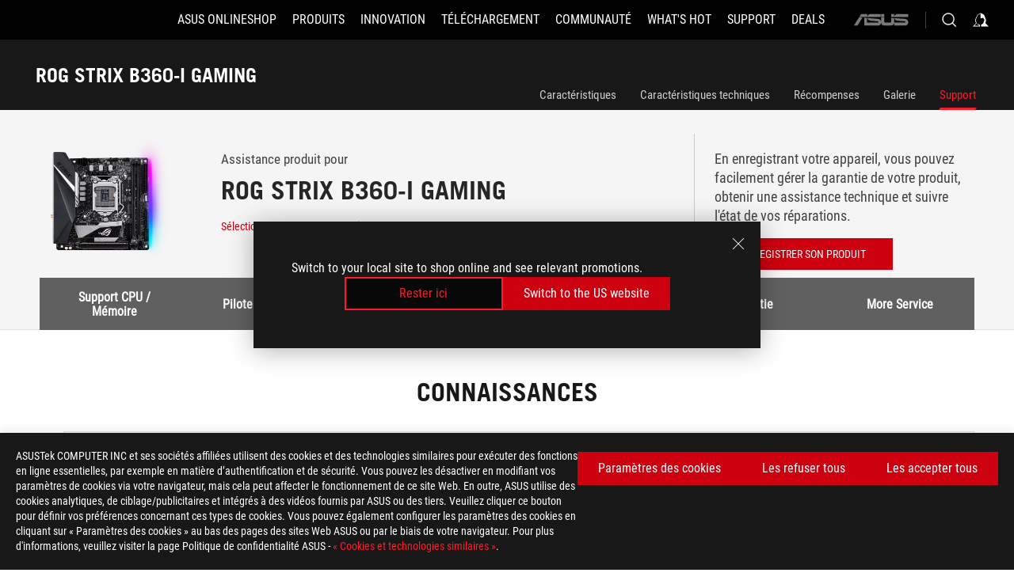

--- FILE ---
content_type: text/html; charset=utf-8
request_url: https://rog.asus.com/ch-fr/motherboards/rog-strix/rog-strix-b360-i-gaming-model/helpdesk/
body_size: 45120
content:
<!doctype html>
<html data-n-head-ssr dir="ltr" lang="fr-fr" data-n-head="%7B%22dir%22:%7B%22ssr%22:%22ltr%22%7D,%22lang%22:%7B%22ssr%22:%22fr-fr%22%7D%7D">
  <head >
    <meta data-n-head="ssr" charset="utf-8"><meta data-n-head="ssr" name="viewport" content="width=device-width, initial-scale=1.0"><meta data-n-head="ssr" name="robots" content="index"><meta data-n-head="ssr" data-hid="description" name="description" content="Best Intel LGA 1151 B360 mini-ITX gaming motherboard with advanced cooling, Aura Sync, SupremeFX, dual M.2, Intel LAN &amp; WiFi, Pre-mounted I/O shield and USB 3.1 Gen 2.	"><meta data-n-head="ssr" data-hid="og:title" property="og:title" content="ROG STRIX B360-I GAMING | Cartes mères | ROG Switzerland"><meta data-n-head="ssr" data-hid="og:type" property="og:type" content="website"><meta data-n-head="ssr" data-hid="og:site_name" property="og:site_name" content="@ROG"><meta data-n-head="ssr" data-hid="og:description" property="og:description" content="Best Intel LGA 1151 B360 mini-ITX gaming motherboard with advanced cooling, Aura Sync, SupremeFX, dual M.2, Intel LAN &amp; WiFi, Pre-mounted I/O shield and USB 3.1 Gen 2.	"><meta data-n-head="ssr" data-hid="og:url" property="og:url" content="https://rog.asus.com/ch-fr/motherboards/rog-strix/rog-strix-b360-i-gaming-model/helpdesk/"><meta data-n-head="ssr" data-hid="og:image" property="og:image" content="https://dlcdnwebimgs.asus.com/gain/CBAEF339-7200-489B-8B5F-7960EA7BD0B7"><meta data-n-head="ssr" data-hid="twitter:title" property="twitter:title" content="ROG STRIX B360-I GAMING | Cartes mères | ROG Switzerland"><meta data-n-head="ssr" data-hid="twitter:site" property="twitter:site" content="@ROG"><meta data-n-head="ssr" data-hid="twitter:description" property="twitter:description" content="Best Intel LGA 1151 B360 mini-ITX gaming motherboard with advanced cooling, Aura Sync, SupremeFX, dual M.2, Intel LAN &amp; WiFi, Pre-mounted I/O shield and USB 3.1 Gen 2.	"><meta data-n-head="ssr" data-hid="twitter:card" property="twitter:card" content="summary_large_image"><meta data-n-head="ssr" data-hid="twitter:image" property="twitter:image" content="https://dlcdnwebimgs.asus.com/gain/CBAEF339-7200-489B-8B5F-7960EA7BD0B7"><title>ROG STRIX B360-I GAMING | Cartes mères | ROG Switzerland</title><link data-n-head="ssr" rel="icon" type="image/x-icon" href="/rog/nuxtStatic/img/favicon.ico"><link data-n-head="ssr" rel="preconnect" href="https://dlcdnwebimgs.asus.com"><link data-n-head="ssr" rel="preconnect" href="https://dlcdnrog.asus.com"><link data-n-head="ssr" rel="preconnect" href="https://asus-brand-assistant.asus.com"><link data-n-head="ssr" rel="preconnect" href="https://dlcdnimgs.asus.com"><link data-n-head="ssr" rel="stylesheet" href="/rog/nuxtStatic/css/fontHQ.css"><link data-n-head="ssr" rel="stylesheet" href="https://dlcdnimgs.asus.com/vendor/cookie-banner/css/alert-info_rog.css" type="text/css"><link data-n-head="ssr" rel="stylesheet" href="https://dlcdnimgs.asus.com/vendor/location-reminder/css/locationreminder_rog.css" type="text/css"><link data-n-head="ssr" rel="canonical" href="https://rog.asus.com/ch-fr/motherboards/rog-strix/rog-strix-b360-i-gaming-model/helpdesk/"><script data-n-head="ssr" type="text/javascript" src="https://dlcdnrog.asus.com/rog/js/jquery-1.12.4.min.js"></script><script data-n-head="ssr" type="text/javascript">window.AsusAPIConfig = {
          system: "rog",
          websitePath: 'ch-fr',
          theme: "rog",
          campaignId: "3f8bcb17-b07f-4992-bcf7-72cdfcf704f9",
          zIndex: 11900,
        }; </script><script data-n-head="ssr" src="" defer></script><script data-n-head="ssr" type="text/javascript">(function (w, d, s, l, i) {
          w[l] = w[l] || [];
          w[l].push({'gtm.start': new Date().getTime(), event: 'gtm.js' });
          var f = d.getElementsByTagName(s)[0],
          j = d.createElement(s),
          dl = l != "dataLayer" ? "&l=" + l : "";
          j.defer = true;
          j.src = "https://www.googletagmanager.com/gtm.js?id=" + i + dl;
          f.parentNode.insertBefore(j, f);
          })(window, document, "script", "dataLayer", "GTM-NJRLM8");
          </script><script data-n-head="nuxt-jsonld" data-hid="nuxt-jsonld--699c3649" type="application/ld+json">[{"@context":"http://schema.org","@type":"Product","name":"ROG STRIX B360-I GAMING","image":["https://dlcdnwebimgs.asus.com/gain/CBAEF339-7200-489B-8B5F-7960EA7BD0B7","https://dlcdnwebimgs.asus.com/gain/CBAEF339-7200-489B-8B5F-7960EA7BD0B7"],"description":"Best Intel LGA 1151 B360 mini-ITX gaming motherboard with advanced cooling, Aura Sync, SupremeFX, dual M.2, Intel LAN & WiFi, Pre-mounted I/O shield and USB 3.1 Gen 2.\t","brand":{"@type":"Brand","name":"ROG"},"offers":{"@type":"Offer","priceCurrency":"","price":"","availability":"https://schema.org/InStock"}},{"@context":"http://schema.org","@type":"BreadcrumbList","itemListElement":[{"@type":"ListItem","position":1,"name":"CARTES MÈRES","item":"https://rog.asus.com/ch-fr/motherboards-group/"},{"@type":"ListItem","position":2,"name":"CARTES MÈRES FILTER","item":"https://rog.asus.com/ch-fr/motherboards-group/allmodels/"},{"@type":"ListItem","position":3,"name":"ROG STRIX B360-I GAMING","item":"https://rog.asus.com/ch-fr/motherboards/rog-strix/rog-strix-b360-i-gaming-model/"},{"@type":"ListItem","position":4,"name":"SUPPORT","item":"https://rog.asus.com/ch-fr/motherboards/rog-strix/rog-strix-b360-i-gaming-model/helpdesk/"}]}]</script><link rel="stylesheet" href="/_nuxt/b63d001131340.css"><link rel="stylesheet" href="/_nuxt/466cf01131340.css"><link rel="stylesheet" href="/_nuxt/6756901131340.css"><link rel="stylesheet" href="/_nuxt/94d3f01131340.css"><link rel="stylesheet" href="/_nuxt/08ed801131340.css"><link rel="stylesheet" href="/_nuxt/0aa0401131340.css"><link rel="stylesheet" href="/_nuxt/035df01131340.css"><link rel="stylesheet" href="/_nuxt/b57d601131340.css"><link rel="stylesheet" href="/_nuxt/9984f01131340.css"><link rel="stylesheet" href="/_nuxt/918e001131340.css"><link rel="stylesheet" href="/_nuxt/82deb01131340.css"><link rel="stylesheet" href="/_nuxt/c252b01131340.css">
  </head>
  <body id="rogProduct" data-n-head="%7B%22id%22:%7B%22ssr%22:%22rogProduct%22%7D%7D">
    <div data-server-rendered="true" id="__nuxt"><div class="PageLoading__loadingContainer__LnxUq PageLoading__isLeave__YZea2"><i class="PageLoading__loadingIcon__Rr9iJ"></i></div><div id="__layout"><div id="defaultWrapper" data-dirtype="ltr" class="rogApp ch-fr default__defaultWrapper__ku4fA"><noscript><iframe src="//www.googletagmanager.com/ns.html?id=GTM-NJRLM8" height="0" width="0" style="display:none;visibility:hidden"></iframe></noscript> <div><div dir="ltr" class="newHeader Header__headerWrapper__4ipKk Header__upscrolled__V-ogp Header__noSticky__kZaPC"><div class="Header__headerContainer__-AktX"><header aria-label="rog header" class="robotoFont Header__header__iNAJ6"><a aria-label="ROG - Republic of Gamers" href="/" id="rogLogo" class="Header__rogLogo__LY-pL"><div class="Header__rogLogoIcon__SUCq+"><svg xmlns="http://www.w3.org/2000/svg" viewBox="0 0 200 37" svg-inline role="presentation" focusable="false"><path d="M22.2 29.1c.8.5 1.6 1 2.4 1.4 8.6 3.8 21.3 6.1 23.7 5.3C55 33.6 62.5 19.5 64.8 13c0 0-7 2.8-14.1 6.1-5.9 2.8-12.4 6-12.4 6l16.5-5s-4.4 10.4-10.2 11.6c-5.8 1.2-16-2.9-16-2.9.8-.7 11.6-8.6 36.8-18.9 1.1-.8 1.8-2.1 2-3.4-5.8.6-11.4 2.3-16.7 4.8-10.6 5-28.5 17.8-28.5 17.8zM3.8 24c1.8 2.3 9.2 4.2 10.2 4.4-4.6-3.2-14-12-14-12 1 2.7 2.3 5.2 3.8 7.6z"></path><path d="M25.6 22.9C30.5 19.3 47.9 4.6 64.7.6c0 0-8.8-1.4-21.3 2.5-4.5 1.4-11 7.7-23.1 19.4-1.6.9-7.5-2.5-10.9-4.1 0 0 5.6 8.9 7.6 11.5 3 4.1 8.5 6.5 8.5 6.5-.5-.5-4.3-4.5-5.4-6.8-.7-1.1.1-2.7 5.5-6.7zM127.9 6.8h-3v8.9h-5.6V6.8h-3v10.4h11.6zM152.9 15.6h-7.5V6.8h-3.1v10.4h9.2zM154.2 6.8h3.1v10.4h-3.1zM191.7 8.3h6.9l1.4-1.5h-11.4v10.4h3.1v-5.1h6.7l1.2-1.6h-7.9zM106.6 13.8h8.3V7.6c0-.4-.3-.8-.7-.8h-10.7v10.3h3.1v-3.3zm0-5.5h5c.1 0 .3 0 .3.5v3.5h-5.3v-4zM140.7 10.8h-.9v-3c0-.6-.3-1-.8-1h-9.7v10.4h11.3l.1-6.4zm-3.1 4.8h-5.2v-3.3h5.2v3.3zm0-4.8h-5.2V8.3h4.9c.3 0 .3.4.3.5v2zM100.5 8.3l1.6-1.5H90.5v10.3h11.6l-1.6-1.5h-6.9v-2.8h7.8v-1.7h-7.8V8.3zM162 8.3h7l1.5-1.5h-11.6v10.3H169l1.5-1.5H162zM154 24.5l1.3-1.5h-11.8v5.6h8.5v3.1h-8.9l1.9 1.6h10.2V27h-8.6v-2.5zM100.6 23h-11v10.3h3.1v-4.4h5.5v4.4h3.1v-9.4c.1-.4-.2-.8-.7-.9zm-2.4 4.4h-5.4v-2.9h5.1c.3 0 .3.3.3.5v2.4zM127.2 24.5l1.6-1.5h-11.7v10.3h11.7l-1.6-1.5h-7V29h7.9v-1.7h-7.9v-2.8zM86.4 24.6L88 23H75.8v10.3h11.8v-5.6h-3.1v4.1H79v-7.2zM103 23v10.4h3.2v-6l3 2.1 3.1-2.1v6h3.1V23l-6.2 4.1zM141.8 28.9v-5c0-.5-.3-1-.8-1h-11.2v10.4h3.1v-8.8h5.4c.3 0 .3.3.3.5v2h-5.1l5.6 6.3h3.7l-3.9-4.4h2.9zM88.7 14.1V7.8c0-.5 0-1-.6-1H75.8V14l3.2 3.5V8.3h6c.4 0 .5.1.5.5v3.3h-5.3l8.5 8.9v-3.5L85.5 14h3.2zM186.1 6.8h-10.5v7.5l2.5 2.9h8.7V7.6c0-.4-.3-.8-.7-.8zm-2.4 8.8h-3.3l-1.7-2V8.3h5v7.3z"></path></svg></div></a> <div class="Header__accessibility__Wa+tY"><div class="orb-skip-links"><span>Accessibility links</span> <ul><li><a href="#rogContent" aria-label="Aller au contenu">Aller au contenu</a></li> <li><a aria-label="Accessibilité" href="https://www.asus.com/ch-fr/content/Accessibility-Policy/">Accessibilité</a></li> <li><a href="#rogMenu" aria-label="Aller au Menu">Aller au Menu</a></li> <li><a href="#rogFooter" aria-label="ASUS Footer">ASUS Footer</a></li></ul></div></div> <nav class="Header__headerNav__9MLbL"><div aria-label="Menu" role="button" tabindex="0" class="Header__headerBurger__sqASp"><span class="Header__rogBurger__di8FM"><svg width="24" height="24" viewBox="0 0 24 24" fill="none" xmlns="http://www.w3.org/2000/svg" svg-inline alt="close" role="presentation" focusable="false"><path fill-rule="evenodd" clip-rule="evenodd" d="M20 6H4v1h16V6zm0 5.5H4v1h16v-1zM4 17h16v1H4v-1z" fill="#fff"></path></svg></span></div> <div class="mobileMenu Header__headerMenu__lncT7"><!----> <ul aria-hidden="true" class="Header__userListMobile__Xz0G0"><li class="Header__userMobileListTitle__HY03J"><svg xmlns="http://www.w3.org/2000/svg" data-name="圖層 1" viewBox="0 0 32 32" role="button" aria-label="go back" svg-inline alt="left" focusable="false"><path d="M8.93 13.77L22.94 0v6.7l-9.18 8.94 9.18 9.66V32L8.93 17.51l-1.87-1.87 1.87-1.87z"></path></svg> <p>Utilisateur</p></li> <!----> <li><ul role="list" class="Header__accountLinkSection__-4tgi"><li role="none" style="display:;"><a aria-label="Mes récompenses ROG Elite" href="https://rog.asus.com/elite/">
                    Mes récompenses ROG Elite
                  </a> <!----></li><li role="none" style="display:;"><a aria-label="Mon Compte" href="https://account.asus.com/overview.aspx?login_background=general_black">
                    Mon Compte
                  </a> <!----></li> <!----></ul></li></ul> <ol role="list" class="headerMenuList Header__headerMenuList__jpBKd Header__smallList__oi526"><li role="listitem" class="headerItem Header__menuList__61wq5 Header__smallItem__SO4rZ"><a id="rogMenu" aria-label="ASUS Onlineshop" href="https://webshop.asus.com/ch-fr" target="_blank" rel="noopener noreferrer" class="Header__noArrow__bv8YA"><span class="menuItem">ASUS Onlineshop</span></a> <!----></li><li role="listitem" class="headerItem Header__menuList__61wq5 Header__smallItem__SO4rZ"><div tabindex="0" aria-haspopup="true" id="rogMenu1" class="Header__menuItem__yvKxM"><span class="menuItem">Produits</span> <div class="Header__isMobileArrow__8hwJn"><svg width="16" height="16" viewBox="0 0 16 16" fill="none" xmlns="http://www.w3.org/2000/svg" svg-inline role="none" alt="right" focusable="false"><path d="M12.733 8l-6.666 6.667H3.333L10 8 3.333 1.333h2.734L12.733 8z" fill="#181818"></path></svg></div></div> <!----></li><li role="listitem" class="headerItem Header__menuList__61wq5 Header__smallItem__SO4rZ"><div tabindex="0" aria-haspopup="true" id="rogMenu2" class="Header__menuItem__yvKxM"><span class="menuItem">Innovation</span> <div class="Header__isMobileArrow__8hwJn"><svg width="16" height="16" viewBox="0 0 16 16" fill="none" xmlns="http://www.w3.org/2000/svg" svg-inline role="none" alt="right" focusable="false"><path d="M12.733 8l-6.666 6.667H3.333L10 8 3.333 1.333h2.734L12.733 8z" fill="#181818"></path></svg></div></div> <!----></li><li role="listitem" class="headerItem Header__menuList__61wq5 Header__smallItem__SO4rZ"><div tabindex="0" aria-haspopup="true" id="rogMenu3" class="Header__menuItem__yvKxM"><span class="menuItem">Téléchargement</span> <div class="Header__isMobileArrow__8hwJn"><svg width="16" height="16" viewBox="0 0 16 16" fill="none" xmlns="http://www.w3.org/2000/svg" svg-inline role="none" alt="right" focusable="false"><path d="M12.733 8l-6.666 6.667H3.333L10 8 3.333 1.333h2.734L12.733 8z" fill="#181818"></path></svg></div></div> <!----></li><li role="listitem" class="headerItem Header__menuList__61wq5 Header__smallItem__SO4rZ"><div tabindex="0" aria-haspopup="true" id="rogMenu4" class="Header__menuItem__yvKxM"><span class="menuItem">Communauté</span> <div class="Header__isMobileArrow__8hwJn"><svg width="16" height="16" viewBox="0 0 16 16" fill="none" xmlns="http://www.w3.org/2000/svg" svg-inline role="none" alt="right" focusable="false"><path d="M12.733 8l-6.666 6.667H3.333L10 8 3.333 1.333h2.734L12.733 8z" fill="#181818"></path></svg></div></div> <!----></li><li role="listitem" class="headerItem Header__menuList__61wq5 Header__smallItem__SO4rZ"><div tabindex="0" aria-haspopup="true" id="rogMenu5" class="Header__menuItem__yvKxM"><span class="menuItem">What's HOT</span> <div class="Header__isMobileArrow__8hwJn"><svg width="16" height="16" viewBox="0 0 16 16" fill="none" xmlns="http://www.w3.org/2000/svg" svg-inline role="none" alt="right" focusable="false"><path d="M12.733 8l-6.666 6.667H3.333L10 8 3.333 1.333h2.734L12.733 8z" fill="#181818"></path></svg></div></div> <!----></li><li role="listitem" class="headerItem Header__menuList__61wq5 Header__smallItem__SO4rZ"><a id="rogMenu6" aria-label="Support" href="https://rog.asus.com/ch-fr/support" target="_blank" rel="noopener noreferrer" class="Header__noArrow__bv8YA"><span class="menuItem">Support</span></a> <!----></li><li role="listitem" class="headerItem Header__menuList__61wq5 Header__smallItem__SO4rZ"><div tabindex="0" aria-haspopup="true" id="rogMenu7" class="Header__menuItem__yvKxM"><span class="menuItem">Deals</span> <div class="Header__isMobileArrow__8hwJn"><svg width="16" height="16" viewBox="0 0 16 16" fill="none" xmlns="http://www.w3.org/2000/svg" svg-inline role="none" alt="right" focusable="false"><path d="M12.733 8l-6.666 6.667H3.333L10 8 3.333 1.333h2.734L12.733 8z" fill="#181818"></path></svg></div></div> <!----></li> <li role="listitem"><a aria-label="ASUS" href="https://www.asus.com/ch-fr/" class="Header__mobileAsusLogo__UzZfj"><svg xmlns="http://www.w3.org/2000/svg" width="71.418" height="15.556" viewBox="0 0 71.418 15.556" svg-inline alt="asus" role="presentation" focusable="false"><g data-name="组件 69 – 1"><path fill="#797979" stroke="rgba(0,0,0,0)" stroke-miterlimit="10" d="M52.803 15.056l.009-3.84h13.593a1.609 1.609 0 00.649-.183.818.818 0 00.256-.578c0-.737-.613-.769-.921-.785l-9.882-.815A4.615 4.615 0 0154.3 7.812a3.758 3.758 0 01-1.271-2.052s12.766.746 14.184.877a4.359 4.359 0 013.618 3.351 6.077 6.077 0 01-.022 1.57 4.233 4.233 0 01-4.008 3.5zm-12.767-.017l-.354-.025a4.216 4.216 0 01-3.621-3.534v-.609a5.825 5.825 0 01-.077.656 4.261 4.261 0 01-3.52 3.5h-18.3v-9.8l3.8.276v5.738h13.688a.768.768 0 00.807-.74c.007-.738-.562-.814-.864-.828 0 0-9.444-.774-9.782-.806a4.988 4.988 0 01-2.284-1.074 3.976 3.976 0 01-1.2-2.258s12.694 1 14.119 1.129c2.392.221 3.494 2.753 3.59 3.327 0 0 .008.059.015.164V4.642l3.881.278v5.078a1.23 1.23 0 001.119 1.273h6.6a1.264 1.264 0 001.267-1.285v-4.46l3.843.227v5.358c0 3.627-3.817 3.931-3.817 3.931zM.918 15.021L7.651 4.597l4.341.458-6.472 9.966zM52.803 4.363v-.311a5.491 5.491 0 01.973-2A4.27 4.27 0 0156.918.5h14v3.866zm-3.937 0V.519h3.909v3.844zm-12.844 0V.519h3.912v3.844zm-28.216 0s1.589-2.59 1.983-3.1a1.682 1.682 0 011.4-.738h6.946v3.527a5.5 5.5 0 01.977-2A4.252 4.252 0 0122.253.496h13.086v3.863z" data-name="联合 1"></path></g></svg></a></li></ol> <!----></div></nav> <div class="Header__iconBlock__WQh2q"><div class="Header__asusLogo__I7sul"><a aria-label="ASUS" href="https://www.asus.com/ch-fr/"><svg xmlns="http://www.w3.org/2000/svg" width="71.418" height="15.556" viewBox="0 0 71.418 15.556" svg-inline alt="asus" role="none" focusable="false"><g data-name="组件 69 – 1"><path fill="#797979" stroke="rgba(0,0,0,0)" stroke-miterlimit="10" d="M52.803 15.056l.009-3.84h13.593a1.609 1.609 0 00.649-.183.818.818 0 00.256-.578c0-.737-.613-.769-.921-.785l-9.882-.815A4.615 4.615 0 0154.3 7.812a3.758 3.758 0 01-1.271-2.052s12.766.746 14.184.877a4.359 4.359 0 013.618 3.351 6.077 6.077 0 01-.022 1.57 4.233 4.233 0 01-4.008 3.5zm-12.767-.017l-.354-.025a4.216 4.216 0 01-3.621-3.534v-.609a5.825 5.825 0 01-.077.656 4.261 4.261 0 01-3.52 3.5h-18.3v-9.8l3.8.276v5.738h13.688a.768.768 0 00.807-.74c.007-.738-.562-.814-.864-.828 0 0-9.444-.774-9.782-.806a4.988 4.988 0 01-2.284-1.074 3.976 3.976 0 01-1.2-2.258s12.694 1 14.119 1.129c2.392.221 3.494 2.753 3.59 3.327 0 0 .008.059.015.164V4.642l3.881.278v5.078a1.23 1.23 0 001.119 1.273h6.6a1.264 1.264 0 001.267-1.285v-4.46l3.843.227v5.358c0 3.627-3.817 3.931-3.817 3.931zM.918 15.021L7.651 4.597l4.341.458-6.472 9.966zM52.803 4.363v-.311a5.491 5.491 0 01.973-2A4.27 4.27 0 0156.918.5h14v3.866zm-3.937 0V.519h3.909v3.844zm-12.844 0V.519h3.912v3.844zm-28.216 0s1.589-2.59 1.983-3.1a1.682 1.682 0 011.4-.738h6.946v3.527a5.5 5.5 0 01.977-2A4.252 4.252 0 0122.253.496h13.086v3.863z" data-name="联合 1"></path></g></svg> <span class="sr-only">ASUS home logo</span></a></div> <button id="searchButton" tabindex="0" aria-haspopup="true" aria-label="Search, type and press enter to search" class="searchButton Header__searchButton__NyfWa" style="display:;"><svg width="24" height="24" viewBox="0 0 24 24" fill="none" xmlns="http://www.w3.org/2000/svg" role="none" svg-inline alt="search" focusable="false"><g clip-path="url(#clip0_928_570)"><path fill-rule="evenodd" clip-rule="evenodd" d="M16.045 16.645a7.5 7.5 0 11.707-.707l4.254 4.254-.707.707-4.254-4.254zm-.342-1.049A6.5 6.5 0 106.51 6.404a6.5 6.5 0 009.193 9.192z" fill="#fff"></path></g><defs><clipPath id="clip0_928_570"><path fill="#fff" d="M0 0h24v24H0z"></path></clipPath></defs></svg></button> <!----> <div class="headerPersonalBlock__personalWrapper__N2xAS"><button id="personMenuButton" aria-haspopup="true" aria-controls="personMenu" type="button" aria-label="Account Manager byundefined" tabindex="0" class="userButton headerPersonalBlock__accountButton__y2X2l headerPersonalBlock__isLogin__zviqO"><svg width="24" height="24" viewBox="0 0 24 24" fill="none" xmlns="http://www.w3.org/2000/svg" svg-inline alt="user" role="presentation" focusable="false" class="svg-icon"><path d="M12.613 18.28v2.1H22l-4.009-4.009.7-3.982v-.1c-.484-1.44-2.1-6.195-2.783-6.846a18.386 18.386 0 00-3.701-1.874L12 3.5l-.17.069A18.393 18.393 0 008.13 5.443c-.69.651-2.89 5.848-3.32 6.88l-.063.139 1.235 3.939L2 20.383h8.886V18.53l-2.873-1.718-.442.739 2.448 1.452v.507H4.094l2.795-3.123-1.215-4.121a50.59 50.59 0 012.97-6.447 15.671 15.671 0 013.107-1.614V10.304l3.332-.868c.633.85 1.17 1.766 1.6 2.733l-1.587 4.425-2.483 1.686z" fill="#F7F7F7"></path></svg> <img aria-hidden="" src="" alt="user" style="display:none;"></button> <!----></div> <!----></div></header> <!----></div></div></div> <main class="layout"><div class="productOverview"><div role="main" class="product-content Product__productContent__HKTN1"><div id="productTabBarContainer" class="productTabBarContainer ProductTabBar__productTabBarContainer__O9P3C ProductTabBar__isMotherboards__ytvqk ProductTabBar__noPrice__wQ7fE"><div class="ProductTabBar__productTabBarWrapper__NkfAp"><div class="ProductTabBar__productInfo__kijFw"><a href="https://rog.asus.com/ch-fr/motherboards/rog-strix/rog-strix-b360-i-gaming-model/" class="ProductTabBar__productName__2TSo7"><h1>ROG STRIX B360-I GAMING</h1> <span class="sr-only">- Support</span></a> <div class="ProductTabBar__productRatingContent__nNUYh" style="display:none;"><div style="display:none;"><div id="ratingText" data-bv-show="inline_rating" data-bv-set="false" data-bv-product-id="ROG_M1_10031_P"></div></div></div> <!----> <div class="ProductTabBar__productTabLowPriceTextDesktop__iJxVk ProductTabBar__mobile__JCkq0" style="display:none;"><p>Le prix le plus bas des 30 jours précédant la promotion:</p> <p class="ProductTabBar__lowHistoryPrice__t-JUg">
              
            </p></div> <!----></div> <div class="ProductTabBar__productTabBarList__7JGkm"><div class="ProductTabBar__productTabWrapper__wiiO+"><!----> <!----> <!----> <div class="ProductTabBar__productTabLowPriceTextDesktop__iJxVk ProductTabBar__desktop__0i140" style="display:none;"><p>Le prix le plus bas des 30 jours précédant la promotion:</p> 
            <p class="ProductTabBar__lowHistoryPrice__t-JUg">
              
            </p></div> <div class="ProductTabBar__productTabDesktop__Al-sY"><div class="ProductTabBar__productTabBarBottom__AnMuB"><ul role="list" class="tabList"><li class="tabItem"><a href="/ch-fr/motherboards/rog-strix/rog-strix-b360-i-gaming-model/" id="rogContent">Caractéristiques</a></li><li class="tabItem"><a href="/ch-fr/motherboards/rog-strix/rog-strix-b360-i-gaming-model/spec/" id="tabItemLink_1">Caractéristiques techniques</a></li><li class="tabItem"><a href="/ch-fr/motherboards/rog-strix/rog-strix-b360-i-gaming-model/award/" id="tabItemLink_2">Récompenses</a></li><li class="tabItem"><a href="/ch-fr/motherboards/rog-strix/rog-strix-b360-i-gaming-model/gallery/" id="tabItemLink_3">Galerie</a></li><li class="tabItem ProductTabBar__active__N4qFo"><a href="/ch-fr/motherboards/rog-strix/rog-strix-b360-i-gaming-model/helpdesk/" id="tabItemLink_4">Support</a></li> <!----></ul></div></div></div></div></div> <div class="ProductTabBar__productFullMenuMobile__S2P4+"><button tabindex="0" aria-label="show mobile tab list" class="ProductTabBar__mobileFullMenuButton__YjpKG"><span>
          Menu
        </span> <svg width="12" height="12" viewBox="0 0 12 12" fill="none" xmlns="http://www.w3.org/2000/svg" svg-inline focusable="false" aria-hidden="true" alt="triangle down" role="presentation"><path d="M1 4l5 6 5-6H1z" fill="#fff"></path></svg></button></div> <div aria-hidden="true" class="ProductTabBar__mobileTabList__OFkOO" style="height:0px;"><ul><li tabindex="-1" class="tabItem firstTabItem"><!----> <div class="ProductTabBar__firstTabItemMobile__eKv82"><span>
                  Caractéristiques
                </span></div> <ul class="ProductTabBar__subTabListMobile__mrIWV" style="height:0px;"><li tabindex="-1" class="tabItem firstTabItem ProductTabBar__firstTabItem__FE3gO"><span>
                    Caractéristiques
                  </span></li> </ul></li> <li tabindex="-1" class="tabItem ProductTabBar__mobileTabItem__KF1TS"><span>
                Caractéristiques techniques
              </span></li><li tabindex="-1" class="tabItem ProductTabBar__mobileTabItem__KF1TS"><span>
                Récompenses
              </span></li><li tabindex="-1" class="tabItem ProductTabBar__mobileTabItem__KF1TS"><span>
                Galerie
              </span></li><li tabindex="-1" class="tabItem ProductTabBar__mobileTabItem__KF1TS ProductTabBar__active__N4qFo"><span>
                Support
              </span></li></ul></div></div> <!----> <div class="ProductSupport__productSupportWrapper__BeKCy"><div class="ProductSupport__productSupport__jCeyd"><div class="ProductSupportHeader__productSupportHeaderWrapper__T8Pgk"><div class="ProductSupportHeader__productSupportHeader__SnIIN"><div class="ProductSupportHeader__productHeadLeft__ZSNwU"><div class="ProductSupportHeader__productHeadImg__m37R8"><img src="https://dlcdnwebimgs.asus.com/gain/CBAEF339-7200-489B-8B5F-7960EA7BD0B7/h300/w300/fwebp" alt></div> <div class="ProductSupportHeader__productInfo__+Yt7u"><div class="ProductSupportHeader__productHeadLeftWord__WG4-q">Assistance produit pour</div> <span class="ProductSupportHeader__productTitle__pQJw2">ROG STRIX B360-I GAMING</span> <a aria-label="Sélectionner un autre modèle" rel="noopener noreferrer" class="ProductSupportHeader__productHeadLeftlink__clp2a">
          Sélectionner un autre modèle
          <svg xmlns="http://www.w3.org/2000/svg" data-name="圖層 1" viewBox="0 0 32 32" svg-inline alt="arrow" role="presentation" focusable="false"><path d="M23.07 13.77L9.06 0v6.7l9.18 8.94-9.18 9.66V32l14.01-14.49 1.87-1.87-1.87-1.87z"></path></svg></a></div></div> <div class="ProductSupportHeader__productHeadRight__fbIUi"><div class="ProductSupportHeader__productHeadRightWord__6ghT9">En enregistrant votre appareil, vous pouvez facilement gérer la garantie de votre produit, obtenir une assistance technique et suivre l'état de vos réparations.</div> <div class="ButtonRed__redFullButton__0lMzl"><a tabindex="0" href="https://redirect.asus.com/rda?pdt=" target="_self" rel="" class="btn ButtonRed__btnRed__SXGza ButtonRed__isFull__6Glcz"><div class="ButtonRed__inner__U++OE"><span class="buttonName ButtonRed__smallFont__LQtGu"><!---->
          ENREGISTRER SON PRODUIT
          <!----></span></div> <div class="ButtonRed__hoverColor__0DIt8"></div></a></div></div></div></div> <div class="ProductSupportContent__productSupportContent__5vsC-"><div class="Tabs__tabWrapper__bJGIp"><div class="Tabs__tabs__G7xwf"><ul role="tablist"></ul></div> <div class="Tabs__tabsContentWrapper__vdQ3Q"><!----><!----><!----><!----><!----><!----></div></div></div> <div class="ProductFooter__productFooterContainer__Mu9vd ProductFooter__productBackgroundBlack__ZFDu8"><div class="ProductFooter__productFooterContent__mXPuo"><!----> <div class="ProductFooter__productFooterHDMI__watNS"><img src="/_nuxt/img/HDMI_logo_R_Gray.3857aa7.png" alt="Product has High-Definition Multimedia Interface"></div> <p class="sr-only">Disclaimer</p> <div class="ProductFooter__productFooterList__J6HzI"><ul><li><div>The product (electrical , electronic equipment, Mercury-containing button cell battery) should not be placed in municipal waste. Check local regulations for disposal of electronic products.</div></li><li><div>The use of trademark symbol (TM, ®) appears on this website means that the word text, trademarks, logos or slogans, is being used as trademark under common laws protection and/or registered as Trademark in U.S. and/or other country/region.</div></li><li><div>WiFi 6E availability and features are dependent on regulatory limitations and co-existence with 5 GHz WiFi.</div></li><li><div>Les termes HDMI, interface multimédia haute définition HDMI et habillage commercial HDMI, et les logos HDMI sont des marques commerciales et des marques déposées de HDMI Licensing Administrator, Inc.</div></li><li><div><a href="https://www.asus.com/support/faq/1005740/" rel="noopener noreferrer" target="_blank">Learn more about battery usage, removal, replacement, and related safety guidelines</a> <br>**Product specifications and battery design may vary depending on the model. For any questions, please contact ASUS official customer service.</div></li><li><div>Les produits certifiés par la Commission fédérale des communications et de l'Industrie du Canada seront distribués aux États-Unis et au Canada. Veuillez visiter sites Web ASUS des États-Unis et du Canada pour obtenir des informations sur les produits disponibles localement.</div></li><li><div>Toutes les spécifications sont sujettes à changement sans notification préalable. Consultez votre revendeur pour connaitre les spécifications exactes des offres. Les produits peuvent ne pas être disponibles dans tous les marchés.</div></li><li><div>Les spécifications et les caractéristiques peuvent varier selon le modèle, et toutes les images sont des exemples. Veuillez consulter les pages de spécification pour obtenir les détails complets.</div></li><li><div>La couleur de la carte et les versions des logiciels sont sujettes à modification sans préavis.</div></li><li><div>Tous les noms de marques de commerce, de marques et de produits sont la propriété de leurs sociétés respectives.</div></li><li><div>Unless otherwise stated, all performance claims are based on theoretical performance. Actual figures may vary in real-world situations.</div></li><li><div>The actual transfer speed of USB 3.0, 3.1, 3.2, and/or Type-C will vary depending on many factors including the processing speed of the host device, file attributes and other factors related to system configuration and your operating environment.</div></li><li><div>En ce qui concerne les informations sur les prix, ASUS est uniquement autorisé à fixer un prix de revente recommandé. Tous les revendeurs sont libres de fixer leur propre prix comme ils l'entendent.</div></li><li><div>Le prix peut ne pas inclure les frais supplémentaires, y compris les taxes, les frais d'expédition, de manutention et de recyclage.</div></li></ul></div></div></div></div></div> <script type="application/javascript" src="/rog/nuxtStatic/js/overview.js"></script> <!----><!----><!----><!----><!----><!----><!----></div> <!----> <!----></div></main> <div><footer dir="ltr" class="footer newFooter Footer__footerContainer__4paCr"><div class="Footer__footerContent__8f6dw"><div class="Footer__footerTopContent__vP++P" style="display:;"><div aria-label="breadcrumbs" role="navigation" class="Breadcrumb__breadcrumbContainer__1YPg6"><ul class="Breadcrumb__breadcrumbList__qVeH2"><li class="Breadcrumb__breadcrumbHomeList__7VIjI Breadcrumb__breadcrumbItem__JOFwJ" style="display:;"><p class="Breadcrumb__homeLinkIcon__HXqz1"><a aria-label="HomePage" href="https://rog.asus.com/ch-fr/" aria-current="false"><svg width="32" height="18" viewBox="0 0 32 18" fill="none" xmlns="http://www.w3.org/2000/svg" svg-inline role="presentation" focusable="false"><path fill-rule="evenodd" clip-rule="evenodd" d="M12.143 11.094c-2.552 1.888-2.936 2.676-2.627 3.273a20.501 20.501 0 002.58 3.2v.023a11.358 11.358 0 01-4.046-3.097c-.935-1.264-3.596-5.474-3.596-5.474.297.142.634.314.992.495 1.573.799 3.54 1.796 4.173 1.443 5.736-5.593 8.835-8.558 10.954-9.222C26.517-.139 30.677.54 30.677.54 23.67 2.194 16.384 7.825 13.19 10.294c-.425.328-.777.6-1.046.8zm-.445 3.575a8.9 8.9 0 01-1.158-.645s8.482-6.043 13.5-8.429A24.683 24.683 0 0132 3.292a2.404 2.404 0 01-.949 1.622h-.047c-11.95 4.874-16.992 8.657-17.395 8.966 0 .007 4.862 1.918 7.59 1.37 2.727-.547 4.824-5.469 4.824-5.469l1.758-.54-9.578 2.893.525-.266.033-.011c.797-.409 2.504-1.253 5.313-2.567 3.348-1.575 6.669-2.893 6.669-2.893-1.11 3.083-4.653 9.767-7.789 10.791-1.167.375-7.158-.72-11.256-2.519zm7.03-2.8l.009-.005-.142.052.133-.048zm9.975-6.217zM1.812 11.596A17.537 17.537 0 010 7.996s4.478 4.178 6.662 5.703l-.059-.028c-.484-.112-3.928-.956-4.791-2.075z" fill="#B3B3B3"></path></svg></a></p></li> <li><ul class="Breadcrumb__breadcrumbSubList__Mwlb7"><li style="display:;"><p><a aria-label="Gaming  Cartes mères" href="https://rog.asus.com/ch-fr/motherboards-group/" aria-current="false"><span>Gaming  Cartes mères</span></a></p></li><li style="display:;"><p><a aria-label="Cartes mères Filter" href="https://rog.asus.com/ch-fr/motherboards-group/allmodels/" aria-current="false"><span>Cartes mères Filter</span></a></p></li><li style="display:;"><p><a aria-label="ROG STRIX B360-I GAMING" href="https://rog.asus.com/ch-fr/motherboards/rog-strix/rog-strix-b360-i-gaming-model/" aria-current="false"><span>ROG STRIX B360-I GAMING</span></a></p></li> <!----></ul></li></ul></div></div> <div class="Footer__footerPayMentContent__XPHka Footer__noPayMent__pCsRR"><!----> <div class="Footer__crmWrapper__YQPB5"><label for>Obtenez les dernières offres et plus encore</label> <div class="Footer__crmInputWrapper__CwI5O"><span class="Footer__measureSpan__CYOrq">
            Entrez l'adresse e-mail
          </span> <input type="email" placeholder="Entrez l'adresse e-mail" value="" class="Footer__crmInput__9HXwz"> <div class="Footer__crmButton__tkSOw"><div class="ButtonRed__redFullButton__0lMzl"><div role="button" tabindex="0" class="btn ButtonRed__btnRed__SXGza ButtonRed__isFull__6Glcz ButtonRed__maxWidth__D1j8R ButtonRed__isCrmButton__-qqmC"><div class="buttonClick ButtonRed__inner__U++OE"><span class="buttonClick"><!----> <!---->
          Inscription
        </span></div> <div class="buttonClick ButtonRed__hoverColor__0DIt8"></div></div></div></div></div> <p class="Footer__warnText__A96XK"><svg width="12" height="12" viewBox="0 0 12 12" fill="none" xmlns="http://www.w3.org/2000/svg" svg-inline alt="warn" role="presentation" focusable="false" class="icon"><path d="M6 0a6 6 0 110 12A6 6 0 016 0z" fill="#000"></path><path d="M6 0a6 6 0 106 6 6.018 6.018 0 00-6-6zm.692 9H5.308V7.846h1.384V9zm0-2.538H5.308V2.769h1.384v3.693z" fill="#FA5C00"></path></svg>

        Please enter a valid email address.</p></div></div> <div class="Footer__siteMap__NF2ry"><div class="Footer__siteLeftContent__lMlV3"><ul role="list" class="Footer__footerLinks__p1J6O"><li role="listitem" class="Footer__footerLink__jWbYC"><a id="rogFooter" target="_blank" rel="noopener noreferrer" class="Footer__footerItemName__DEwd0 firstFooterItem">À propos de ROG</a></li><li role="listitem" class="Footer__footerLink__jWbYC"><a id="rogFooter1" target="_blank" rel="noopener noreferrer" class="Footer__footerItemName__DEwd0">Accueil</a></li><li role="listitem" class="Footer__footerLink__jWbYC"><a id="rogFooter2" target="_blank" rel="noopener noreferrer" class="Footer__footerItemName__DEwd0">NEWSROOM</a></li><li role="listitem" class="Footer__footerLink__jWbYC"><a id="rogFooter3" target="_blank" rel="noopener noreferrer" class="Footer__footerItemName__DEwd0">Aide à l'accessibilité</a></li></ul> <ul role="tree" aria-label="socialMedia" class="Footer__socialList__nGDiB"><li role="treeitem" class="Footer__socialLink__MRz8L"><a href="https://www.facebook.com/asus.ch" class="Footer__socialItem__sqbj-"><svg width="24" height="24" viewBox="0 0 24 24" fill="none" xmlns="http://www.w3.org/2000/svg" svg-inline alt="facebook" role="presentation" focusable="false"><path d="M12 1C5.925 1 1 5.925 1 12c0 5.158 3.552 9.487 8.343 10.676V15.36H7.075V12h2.268V10.55c0-3.744 1.694-5.479 5.37-5.479.697 0 1.9.137 2.391.273v3.047c-.26-.027-.71-.04-1.27-.04-1.804 0-2.501.683-2.501 2.459V12h3.593l-.617 3.361h-2.976v7.558C18.78 22.261 23 17.624 23 11.999 23 5.926 18.075 1 12 1z" fill="#B3B3B3"></path></svg> <!----> <!----> <!----> <!----> <!----> <!----> <!----> <!----> <!----> <!----> <!----> <span class="sr-only">facebook</span></a></li><li role="treeitem" class="Footer__socialLink__MRz8L"><a href="https://twitter.com/asus_ch" class="Footer__socialItem__sqbj-"><!----> <svg width="24" height="24" viewBox="0 0 24 24" fill="none" xmlns="http://www.w3.org/2000/svg" svg-inline alt="twitter" role="presentation" focusable="false"><path d="M17.751 3.46h3.067l-6.7 7.658L22 21.538h-6.172l-4.833-6.32-5.531 6.32h-3.07l7.167-8.19L2 3.46h6.328l4.37 5.777L17.75 3.46zm-1.076 16.243h1.7L7.404 5.199H5.58l11.094 14.504z" fill="#B3B3B3"></path></svg> <!----> <!----> <!----> <!----> <!----> <!----> <!----> <!----> <!----> <!----> <span class="sr-only">twitter</span></a></li><li role="treeitem" class="Footer__socialLink__MRz8L"><a href="https://rog.gg/JoinDiscord" class="Footer__socialItem__sqbj-"><!----> <!----> <!----> <!----> <!----> <!----> <!----> <svg width="24" height="24" viewBox="0 0 24 24" fill="none" xmlns="http://www.w3.org/2000/svg" svg-inline alt="discord" role="presentation" focusable="false" class="discord icon"><path d="M19.624 5.39a18.14 18.14 0 00-4.478-1.389.068.068 0 00-.072.034c-.194.344-.408.793-.558 1.146a16.748 16.748 0 00-5.03 0 11.59 11.59 0 00-.565-1.146.07.07 0 00-.072-.034c-1.572.27-3.075.745-4.478 1.389a.064.064 0 00-.03.025C1.49 9.676.708 13.833 1.091 17.937c.002.02.013.04.029.052a18.244 18.244 0 005.493 2.777.071.071 0 00.077-.025c.423-.578.8-1.188 1.124-1.828a.07.07 0 00-.038-.097 12.013 12.013 0 01-1.716-.818.07.07 0 01-.007-.117 9.37 9.37 0 00.34-.268.068.068 0 01.072-.01c3.6 1.645 7.498 1.645 11.056 0a.068.068 0 01.072.01c.11.09.226.181.342.268a.07.07 0 01-.006.117c-.548.32-1.118.59-1.717.817a.07.07 0 00-.038.098c.33.64.708 1.249 1.123 1.827a.07.07 0 00.078.026 18.183 18.183 0 005.502-2.777.071.071 0 00.028-.05c.459-4.746-.768-8.868-3.253-12.523a.055.055 0 00-.028-.026zM8.352 15.438c-1.084 0-1.977-.995-1.977-2.217 0-1.223.875-2.218 1.977-2.218 1.11 0 1.994 1.004 1.977 2.218 0 1.222-.876 2.217-1.977 2.217zm7.31 0c-1.084 0-1.977-.995-1.977-2.217 0-1.223.876-2.218 1.977-2.218 1.11 0 1.994 1.004 1.977 2.218 0 1.222-.867 2.217-1.977 2.217z" fill="#B3B3B3"></path></svg> <!----> <!----> <!----> <!----> <span class="sr-only">discord</span></a></li><li role="treeitem" class="Footer__socialLink__MRz8L"><a href="https://www.youtube.com/channel/UCAaMgASV4htjw3KNqh_vQvA" class="Footer__socialItem__sqbj-"><!----> <!----> <!----> <svg width="24" height="24" viewBox="0 0 24 24" fill="none" xmlns="http://www.w3.org/2000/svg" svg-inline alt="youtube" role="presentation" focusable="false"><path d="M22.78 8.339s-.214-1.517-.876-2.183c-.838-.877-1.774-.881-2.204-.933C16.623 5 12.004 5 12.004 5h-.008s-4.62 0-7.696.223c-.43.052-1.366.056-2.204.933-.662.666-.873 2.183-.873 2.183S1 10.122 1 11.9v1.667c0 1.779.22 3.562.22 3.562s.214 1.517.871 2.183c.838.877 1.938.846 2.428.94 1.762.169 7.481.22 7.481.22s4.623-.008 7.7-.228c.43-.051 1.366-.056 2.204-.932.662-.666.877-2.183.877-2.183S23 15.351 23 13.568v-1.667c0-1.78-.22-3.562-.22-3.562zM9.728 15.592V9.409l5.942 3.102-5.942 3.08z" fill="#B3B3B3"></path></svg> <!----> <!----> <!----> <!----> <!----> <!----> <!----> <!----> <span class="sr-only">youtube</span></a></li><li role="treeitem" class="Footer__socialLink__MRz8L"><a href="https://www.twitch.tv/asusrog_de" class="Footer__socialItem__sqbj-"><!----> <!----> <!----> <!----> <svg width="24" height="24" viewBox="0 0 24 24" fill="none" xmlns="http://www.w3.org/2000/svg" svg-inline alt="twitch" role="presentation" focusable="false"><path d="M6.499 2L2.57 5.929V20.07h4.714V24l3.929-3.929h3.143L21.427 13V2H6.5zm13.357 10.214l-3.143 3.143H13.57l-2.75 2.75v-2.75H7.284V3.571h12.572v8.643z" fill="#B3B3B3"></path><path d="M17.499 6.321h-1.572v4.715H17.5V6.32zM13.177 6.321h-1.571v4.715h1.571V6.32z" fill="#B3B3B3"></path></svg> <!----> <!----> <!----> <!----> <!----> <!----> <!----> <span class="sr-only">twitch</span></a></li><li role="treeitem" class="Footer__socialLink__MRz8L"><a href="https://www.instagram.com/asusrog_ch" class="Footer__socialItem__sqbj-"><!----> <!----> <svg width="24" height="24" viewBox="0 0 24 24" fill="none" xmlns="http://www.w3.org/2000/svg" svg-inline alt="instagram" role="presentation" focusable="false"><path d="M12.172 4.3c2.672 0 2.989.012 4.04.059.977.043 1.504.207 1.856.344.464.18.8.398 1.148.746.352.351.567.684.746 1.148.137.352.301.883.344 1.856.047 1.055.059 1.372.059 4.04 0 2.673-.012 2.989-.059 4.04-.043.977-.207 1.504-.344 1.856-.18.465-.398.8-.746 1.149a3.076 3.076 0 01-1.148.746c-.352.137-.883.3-1.856.344-1.055.046-1.372.058-4.04.058-2.673 0-2.989-.012-4.04-.058-.977-.043-1.504-.207-1.856-.344-.465-.18-.8-.399-1.148-.746a3.076 3.076 0 01-.747-1.15c-.136-.35-.3-.882-.344-1.855-.046-1.055-.058-1.371-.058-4.04 0-2.672.012-2.989.058-4.04.043-.976.208-1.504.344-1.856.18-.464.399-.8.747-1.148a3.076 3.076 0 011.148-.746c.352-.137.883-.301 1.856-.344 1.051-.047 1.367-.059 4.04-.059zm0-1.801c-2.716 0-3.055.012-4.122.059-1.063.047-1.793.218-2.426.465A4.882 4.882 0 003.85 4.179a4.9 4.9 0 00-1.157 1.77c-.246.637-.418 1.363-.464 2.426-.047 1.07-.06 1.41-.06 4.126 0 2.715.013 3.055.06 4.122.046 1.063.218 1.793.464 2.426.258.66.598 1.22 1.157 1.774a4.89 4.89 0 001.77 1.152c.637.247 1.363.418 2.426.465 1.067.047 1.407.059 4.122.059s3.055-.012 4.122-.059c1.063-.047 1.793-.218 2.426-.465a4.89 4.89 0 001.77-1.152 4.89 4.89 0 001.153-1.77c.246-.637.418-1.364.465-2.426.046-1.067.058-1.407.058-4.122s-.012-3.055-.058-4.122c-.047-1.063-.22-1.793-.465-2.426a4.686 4.686 0 00-1.145-1.778 4.889 4.889 0 00-1.77-1.153c-.637-.246-1.364-.418-2.426-.464-1.07-.051-1.41-.063-4.126-.063z" fill="#B3B3B3"></path><path d="M12.172 7.363a5.139 5.139 0 00-5.138 5.138 5.139 5.139 0 105.138-5.138zm0 8.47a3.333 3.333 0 110-6.666 3.333 3.333 0 010 6.667zM18.712 7.16a1.2 1.2 0 11-2.4 0 1.2 1.2 0 012.4 0z" fill="#B3B3B3"></path></svg> <!----> <!----> <!----> <!----> <!----> <!----> <!----> <!----> <!----> <span class="sr-only">instagram</span></a></li><li role="treeitem" class="Footer__socialLink__MRz8L"><a href="https://www.tiktok.com/@_asusrog" class="Footer__socialItem__sqbj-"><!----> <!----> <!----> <!----> <!----> <!----> <!----> <!----> <!----> <!----> <svg width="24" height="24" viewBox="0 0 24 24" fill="none" xmlns="http://www.w3.org/2000/svg" svg-inline alt="tiktok" role="presentation" focusable="false" class="tiktok icon"><path d="M21.55 6.661c0-.096 0-.096-.11-.096-.246 0-.493-.027-.74-.062-.892-.13-3.787-1.565-4.274-3.913-.007-.048-.116-.632-.116-.879 0-.11 0-.11-.116-.11h-3.476c-.225 0-.195-.027-.195.192v13.945c0 .171-.008.343-.037.515-.174.899-.66 1.6-1.48 2.087-.711.419-1.488.535-2.315.384-.26-.048-.5-.144-.747-.233-.022-.014-.036-.035-.058-.048-.08-.062-.174-.117-.261-.179-1.052-.686-1.546-1.64-1.394-2.835.153-1.209.893-2.033 2.105-2.458.363-.124.74-.179 1.132-.158.246.014.493.041.74.11.087.02.13-.007.13-.09v-.089c0-.837-.036-2.657-.036-2.664 0-.24 0-.48.007-.72 0-.07-.036-.083-.094-.09a7.63 7.63 0 00-1.371-.027 7.128 7.128 0 00-1.85.37 6.955 6.955 0 00-2.519 1.497 6.468 6.468 0 00-1.465 1.991 6.302 6.302 0 00-.595 2.26c-.022.342-.022.679.014 1.022.044.474.138.934.29 1.387.436 1.297 1.227 2.355 2.351 3.2.117.082.225.178.363.233l.174.144c.182.13.378.24.58.336 1.256.59 2.584.831 3.984.666 1.815-.212 3.324-.968 4.514-2.28 1.117-1.235 1.661-2.677 1.676-4.297.014-2.314 0-4.627.007-6.941 0-.055-.036-.13.03-.165.05-.02.1.041.144.069a9.424 9.424 0 002.954 1.208c.616.137 1.24.213 1.879.213.203 0 .225-.007.225-.2-.007-.83-.05-3.075-.05-3.295z" fill="#999"></path></svg> <!----> <span class="sr-only">tiktok</span></a></li><li role="treeitem" class="Footer__socialLink__MRz8L"><a href="https://www.threads.net/@asusrog" class="Footer__socialItem__sqbj-"><!----> <!----> <!----> <!----> <!----> <svg width="24" height="24" viewBox="0 0 24 24" fill="none" xmlns="http://www.w3.org/2000/svg" svg-inline alt="threads" role="presentation" focusable="false"><path d="M17.258 11.197a7.545 7.545 0 00-.288-.131c-.17-3.13-1.88-4.92-4.75-4.939h-.04c-1.717 0-3.145.733-4.024 2.067l1.58 1.083c.656-.997 1.686-1.209 2.445-1.209h.027c.945.006 1.658.281 2.12.817.336.39.56.93.672 1.61a12.085 12.085 0 00-2.714-.13c-2.73.156-4.484 1.748-4.366 3.96.06 1.122.619 2.087 1.574 2.718.807.533 1.847.794 2.928.735 1.428-.079 2.547-.623 3.329-1.62.593-.755.968-1.735 1.134-2.97.68.41 1.184.95 1.463 1.6.473 1.104.501 2.918-.98 4.397-1.296 1.296-2.855 1.857-5.211 1.874-2.614-.02-4.59-.858-5.876-2.491-1.203-1.53-1.825-3.74-1.848-6.568.023-2.828.645-5.038 1.848-6.568 1.285-1.633 3.262-2.471 5.875-2.49 2.633.019 4.644.86 5.978 2.502.655.805 1.148 1.818 1.473 2.998l1.85-.493c-.394-1.453-1.014-2.705-1.858-3.744-1.71-2.104-4.213-3.183-7.436-3.205h-.013c-3.217.022-5.69 1.105-7.353 3.217-1.478 1.88-2.241 4.496-2.267 7.775v.016c.026 3.279.789 5.895 2.267 7.775C6.46 21.895 8.933 22.978 12.15 23h.013c2.86-.02 4.876-.769 6.537-2.428 2.173-2.17 2.107-4.892 1.391-6.562-.514-1.198-1.493-2.17-2.833-2.813zm-4.938 4.642c-1.196.068-2.439-.47-2.5-1.62-.046-.852.607-1.803 2.573-1.917.226-.013.447-.02.664-.02.714 0 1.383.07 1.99.203-.226 2.83-1.556 3.29-2.727 3.354z" fill="#B3B3B3"></path></svg> <!----> <!----> <!----> <!----> <!----> <!----> <span class="sr-only">threads</span></a></li></ul></div></div> <div class="Footer__footerLine__3dhcV"><div></div> <div></div></div> <!----> <div class="Footer__privateContent__hl0oD"><div class="Footer__footerLeftBottomContent__MLbtq"><button tabindex="0" type="button" aria-label="Content Language Selector. Currently set toSwitzerland/Français" class="Footer__language__wc6xe Footer__footerItemName__DEwd0 Footer__footerRegionButton__GbKJs"><svg xmlns="http://www.w3.org/2000/svg" data-name="圖層 1" viewBox="0 0 32 32" svg-inline alt="language change" role="presentation" focusable="false" class="Footer__languageIcon__7s29R"><path d="M16 0a16 16 0 1016 16A16 16 0 0016 0zm14.28 16h-5.85a29.25 29.25 0 00-.65-6.25 18.25 18.25 0 004.08-1.7 14.21 14.21 0 012.42 8zm-21 0a27.59 27.59 0 01.61-5.83 29.15 29.15 0 005.24.61V16H9.29zm13.42 0h-5.84v-5.22a29.15 29.15 0 005.24-.61 27.59 27.59 0 01.61 5.83zm-7.56 14.14c-1.67-.48-3.17-2.32-4.23-5a26.22 26.22 0 014.23-.45zm1.72-5.42a26.22 26.22 0 014.23.45c-1.06 2.65-2.56 4.49-4.23 5zm0-1.72v-5.25h5.79a25.52 25.52 0 01-1 5.76 29.41 29.41 0 00-4.79-.51zm0-13.94v-7.2c2 .57 3.75 3.11 4.81 6.64a27.42 27.42 0 01-4.81.56zm-1.72-7.2v7.2a27.42 27.42 0 01-4.81-.56c1.06-3.5 2.81-6.07 4.81-6.64zm0 15.89V23a29.41 29.41 0 00-4.8.51 25.52 25.52 0 01-1-5.76zm-6.5 6.15a20.36 20.36 0 00-3.53 1.31 14.26 14.26 0 01-3.27-7.46h5.78a27.14 27.14 0 001.02 6.15zm.56 1.64a14.1 14.1 0 002.25 4 14.19 14.19 0 01-5.08-3 19.55 19.55 0 012.83-1zm13.6 0a19.55 19.55 0 012.83 1 14.19 14.19 0 01-5.08 3 14.1 14.1 0 002.25-4zm.56-1.64a27.14 27.14 0 001-6.15h5.78a14.26 14.26 0 01-3.27 7.46 20.36 20.36 0 00-3.51-1.31zM26.8 6.68a17.25 17.25 0 01-3.45 1.4 15.46 15.46 0 00-2.8-5.6 14.3 14.3 0 016.25 4.2zm-15.35-4.2a15.46 15.46 0 00-2.8 5.6 17.25 17.25 0 01-3.45-1.4 14.3 14.3 0 016.25-4.2zM4.14 8.05a18.25 18.25 0 004.08 1.7A29.25 29.25 0 007.57 16H1.72a14.21 14.21 0 012.42-7.95z"></path></svg> <p>Switzerland/Français</p></button></div> <div class="Footer__personalContent__AjxR0"><!----> <ul role="list" class="Footer__termsContent__lvktr"><!----> <li role="listitem"><a href="https://rog.asus.com/ch-fr/terms-of-notice/privacy_policy/" class="Footer__footerItemName__DEwd0 Footer__footerItemLink__Qbyko">Politique de confidentialité</a></li><li role="listitem"><a href="https://rog.asus.com/ch-fr/terms-of-notice/official-site/" class="Footer__footerItemName__DEwd0 Footer__footerItemLink__Qbyko">Conditions d&amp;acute;utilisation</a></li></ul> <button class="Footer__cookieSettingButton__0JFaZ" style="display:;">
          Cookie Settings
        </button> <p class="Footer__copyRightContent__2jo3j Footer__footerItemName__DEwd0">&copy;ASUSTeK Computer Inc. Tous droits réservés.</p></div></div> <!----></div></footer></div></div></div></div><script>window.__NUXT__=(function(a,b,c,d,e,f,g,h,i,j,k,l,m,n,o,p,q,r,s,t,u,v,w,x,y,z,A,B,C,D,E,F,G,H,I,J,K,L,M,N,O,P,Q,R,S,T,U,V,W,X,Y,Z,_,$,aa,ab,ac,ad,ae,af,ag,ah,ai,aj,ak,al,am,an,ao,ap,aq,ar,as,at,au,av,aw,ax,ay,az,aA,aB,aC,aD,aE,aF,aG,aH,aI,aJ,aK,aL,aM,aN,aO,aP,aQ,aR,aS,aT,aU,aV,aW,aX,aY,aZ,a_,a$,ba,bb,bc,bd,be,bf,bg,bh,bi,bj,bk,bl,bm,bn,bo,bp,bq,br,bs,bt,bu,bv,bw,bx,by,bz,bA,bB,bC,bD,bE,bF,bG,bH,bI,bJ,bK,bL,bM,bN,bO,bP,bQ,bR,bS,bT,bU,bV,bW,bX,bY,bZ,b_,b$,ca,cb,cc,cd,ce,cf,cg,ch,ci,cj,ck,cl,cm,cn,co,cp,cq,cr,cs,ct,cu,cv,cw,cx,cy,cz,cA,cB,cC,cD,cE,cF,cG,cH,cI,cJ,cK,cL,cM,cN,cO,cP,cQ,cR,cS,cT,cU,cV,cW,cX,cY,cZ,c_,c$,da,db,dc,dd,de,df,dg,dh,di,dj,dk,dl,dm,dn,do0,dp,dq,dr,ds,dt,du,dv,dw,dx,dy,dz,dA,dB,dC,dD,dE,dF,dG,dH,dI,dJ,dK,dL,dM,dN,dO,dP,dQ,dR,dS,dT,dU,dV,dW,dX,dY,dZ,d_,d$,ea,eb,ec,ed,ee,ef,eg,eh,ei,ej,ek,el,em,en,eo,ep,eq,er,es,et,eu,ev,ew,ex,ey,ez,eA,eB,eC,eD,eE,eF,eG,eH,eI,eJ,eK,eL,eM,eN,eO,eP,eQ,eR,eS,eT,eU,eV,eW,eX,eY,eZ,e_,e$,fa,fb,fc,fd,fe,ff,fg,fh,fi,fj,fk,fl,fm,fn,fo,fp,fq,fr,fs,ft,fu,fv,fw,fx,fy,fz,fA,fB,fC,fD,fE,fF,fG,fH,fI,fJ,fK,fL,fM,fN,fO,fP,fQ,fR,fS,fT,fU,fV,fW,fX,fY,fZ,f_,f$,ga,gb,gc,gd,ge,gf,gg,gh,gi,gj,gk,gl,gm,gn,go,gp,gq,gr,gs,gt,gu,gv,gw,gx,gy,gz,gA,gB,gC,gD,gE,gF,gG,gH,gI,gJ,gK,gL,gM,gN,gO,gP,gQ,gR,gS,gT,gU,gV,gW,gX,gY,gZ,g_,g$,ha,hb,hc,hd,he,hf,hg,hh,hi,hj,hk,hl,hm,hn,ho,hp,hq,hr,hs,ht,hu,hv,hw,hx,hy,hz,hA,hB,hC,hD,hE,hF,hG,hH,hI,hJ,hK,hL,hM,hN,hO,hP,hQ,hR,hS,hT,hU,hV,hW,hX,hY,hZ,h_,h$,ia,ib,ic,id,ie,if0,ig,ih,ii,ij,ik,il,im,in0){V.websiteId=W;V.webPath=ag;V.language=J;V.accountLang="fr-ch";V.isoCode=X;V.freeShipping=b;V.memberDiscount=a;V.cookieBannerFlag=a;V.currencyCode=b;V.priceWithTax=a;V.currencySymbol=b;V.currencyPosition=b;V.thousandSeparators=b;V.decimalSeparator=b;V.numberOfDecimal=a;V.storeviewCode=b;V.ecDomain=b;V.tagLang=b;V.hatchStatus=c;V.ecStatus=a;V.hatchRegionCode=b;V.hatchLang=b;V.mcc=b;V.graphqApiType=b;V.priceReduction=a;V.customerGroup=a;V.groupIdOnly=a;V.addOn=a;V.singlePurchase=a;V.guestId=b;V.currencyFormat=a;V.hundredthsTemplate=a;V.brand=a;V.brandName=b;V.miniCarQty=a;V.authHasGroup=d;ie.awardName="GECID.com. The Choice of Gamers";ie.awardImg="https:\u002F\u002Fwww.asus.com\u002Fmedia\u002Fimages\u002Faward_logo\u002F1353\u002F11488.jpg";ie.awardUrl="https:\u002F\u002Fru.gecid.com\u002Fmboard\u002Fasus_rog_strix_b360-i_gaming\u002F?s=all";ie.awardDate="07\u002F30\u002F2019";ie.description="If you plan to build an ultra-compact Mini-ITX format without overclocking the processor, ASUS ROG STRIX B360-I GAMING looks like an interesting option.";ie.media="GECID.com";ie.target=e;ie.area="UKRAINE";return {layout:"default",data:[{websiteCurrent:V,siteURL:"rog.asus.com\u002Fch-fr\u002Fmotherboards\u002Frog-strix\u002Frog-strix-b360-i-gaming-model\u002Fhelpdesk\u002F",productCustomizeTabOverviewData:b,gaClientId:b,aticket:b,campaignId:b,campaignTitle:b,campaignButtonName:b},{WebsiteId:W}],fetch:{},error:v,state:{Website:{websiteObj:[{websiteId:c,webPath:"global",language:l,accountLang:K,isoCode:b,freeShipping:b,memberDiscount:a,cookieBannerFlag:a,currencyCode:b,priceWithTax:a,currencySymbol:b,currencyPosition:b,thousandSeparators:b,decimalSeparator:b,numberOfDecimal:a,storeviewCode:b,ecDomain:b,tagLang:b,hatchStatus:a,ecStatus:a,hatchRegionCode:b,hatchLang:b,mcc:b,graphqApiType:b,priceReduction:a,customerGroup:a,groupIdOnly:a,addOn:a,singlePurchase:a,guestId:b,currencyFormat:a,hundredthsTemplate:a,brand:a,brandName:b,miniCarQty:a,authHasGroup:d},{websiteId:i,webPath:"mx",language:w,accountLang:"es-mx",isoCode:ah,freeShipping:b,memberDiscount:a,cookieBannerFlag:a,currencyCode:"MXN",priceWithTax:c,currencySymbol:G,currencyPosition:m,thousandSeparators:h,decimalSeparator:j,numberOfDecimal:i,storeviewCode:ai,ecDomain:A,tagLang:ai,hatchStatus:c,ecStatus:c,hatchRegionCode:ah,hatchLang:b,mcc:B,graphqApiType:n,priceReduction:a,customerGroup:c,groupIdOnly:a,addOn:c,singlePurchase:c,guestId:C,currencyFormat:a,hundredthsTemplate:c,brand:c,brandName:f,miniCarQty:c,authHasGroup:k},{websiteId:aj,webPath:"es",language:w,accountLang:"es-ES",isoCode:ak,freeShipping:b,memberDiscount:a,cookieBannerFlag:a,currencyCode:y,priceWithTax:c,currencySymbol:D,currencyPosition:p,thousandSeparators:j,decimalSeparator:h,numberOfDecimal:i,storeviewCode:al,ecDomain:t,tagLang:al,hatchStatus:c,ecStatus:c,hatchRegionCode:ak,hatchLang:b,mcc:u,graphqApiType:n,priceReduction:c,customerGroup:c,groupIdOnly:a,addOn:c,singlePurchase:c,guestId:g,currencyFormat:c,hundredthsTemplate:c,brand:c,brandName:f,miniCarQty:a,authHasGroup:k},{websiteId:4,webPath:"th",language:"ไทย",accountLang:"th-th",isoCode:am,freeShipping:b,memberDiscount:a,cookieBannerFlag:a,currencyCode:"THB",priceWithTax:c,currencySymbol:"฿",currencyPosition:m,thousandSeparators:h,decimalSeparator:j,numberOfDecimal:i,storeviewCode:an,ecDomain:"https:\u002F\u002Fth.store.asus.com",tagLang:an,hatchStatus:c,ecStatus:c,hatchRegionCode:am,hatchLang:b,mcc:q,graphqApiType:E,priceReduction:a,customerGroup:c,groupIdOnly:a,addOn:c,singlePurchase:a,guestId:g,currencyFormat:a,hundredthsTemplate:c,brand:c,brandName:f,miniCarQty:a,authHasGroup:d},{websiteId:5,webPath:"tw",language:ao,accountLang:"zh-tw",isoCode:ap,freeShipping:b,memberDiscount:a,cookieBannerFlag:a,currencyCode:"TWD",priceWithTax:c,currencySymbol:"NT$",currencyPosition:m,thousandSeparators:h,decimalSeparator:b,numberOfDecimal:a,storeviewCode:aq,ecDomain:A,tagLang:aq,hatchStatus:a,ecStatus:c,hatchRegionCode:ap,hatchLang:b,mcc:B,graphqApiType:n,priceReduction:a,customerGroup:c,groupIdOnly:a,addOn:c,singlePurchase:c,guestId:C,currencyFormat:a,hundredthsTemplate:a,brand:c,brandName:f,miniCarQty:c,authHasGroup:k},{websiteId:6,webPath:"us",language:l,accountLang:"en-us",isoCode:ar,freeShipping:b,memberDiscount:a,cookieBannerFlag:a,currencyCode:"USD",priceWithTax:a,currencySymbol:G,currencyPosition:m,thousandSeparators:h,decimalSeparator:j,numberOfDecimal:i,storeviewCode:as,ecDomain:A,tagLang:as,hatchStatus:c,ecStatus:c,hatchRegionCode:ar,hatchLang:b,mcc:B,graphqApiType:n,priceReduction:a,customerGroup:c,groupIdOnly:a,addOn:c,singlePurchase:c,guestId:C,currencyFormat:a,hundredthsTemplate:c,brand:c,brandName:f,miniCarQty:c,authHasGroup:k},{websiteId:7,webPath:"br",language:at,accountLang:"pt-br",isoCode:"BR",freeShipping:b,memberDiscount:a,cookieBannerFlag:a,currencyCode:"BRL",priceWithTax:c,currencySymbol:"R$ ",currencyPosition:m,thousandSeparators:j,decimalSeparator:h,numberOfDecimal:i,storeviewCode:au,ecDomain:"https:\u002F\u002Fbr.store.asus.com",tagLang:au,hatchStatus:a,ecStatus:c,hatchRegionCode:b,hatchLang:b,mcc:q,graphqApiType:s,priceReduction:a,customerGroup:c,groupIdOnly:a,addOn:a,singlePurchase:a,guestId:g,currencyFormat:c,hundredthsTemplate:c,brand:c,brandName:f,miniCarQty:a,authHasGroup:d},{websiteId:8,webPath:av,language:l,accountLang:av,isoCode:L,freeShipping:b,memberDiscount:a,cookieBannerFlag:a,currencyCode:aw,priceWithTax:c,currencySymbol:G,currencyPosition:m,thousandSeparators:h,decimalSeparator:j,numberOfDecimal:i,storeviewCode:ax,ecDomain:A,tagLang:ax,hatchStatus:c,ecStatus:c,hatchRegionCode:L,hatchLang:b,mcc:B,graphqApiType:n,priceReduction:a,customerGroup:c,groupIdOnly:a,addOn:c,singlePurchase:c,guestId:C,currencyFormat:a,hundredthsTemplate:c,brand:c,brandName:f,miniCarQty:c,authHasGroup:k},{websiteId:9,webPath:"ca-fr",language:J,accountLang:ay,isoCode:L,freeShipping:b,memberDiscount:a,cookieBannerFlag:a,currencyCode:aw,priceWithTax:c,currencySymbol:" $",currencyPosition:p,thousandSeparators:x,decimalSeparator:h,numberOfDecimal:i,storeviewCode:az,ecDomain:A,tagLang:az,hatchStatus:c,ecStatus:c,hatchRegionCode:L,hatchLang:b,mcc:B,graphqApiType:n,priceReduction:a,customerGroup:c,groupIdOnly:a,addOn:c,singlePurchase:c,guestId:C,currencyFormat:c,hundredthsTemplate:c,brand:c,brandName:f,miniCarQty:c,authHasGroup:k},{websiteId:10,webPath:"latin",language:w,accountLang:F,isoCode:b,freeShipping:b,memberDiscount:a,cookieBannerFlag:a,currencyCode:b,priceWithTax:a,currencySymbol:b,currencyPosition:b,thousandSeparators:b,decimalSeparator:b,numberOfDecimal:a,storeviewCode:b,ecDomain:b,tagLang:b,hatchStatus:a,ecStatus:a,hatchRegionCode:b,hatchLang:b,mcc:b,graphqApiType:b,priceReduction:a,customerGroup:a,groupIdOnly:a,addOn:a,singlePurchase:a,guestId:b,currencyFormat:a,hundredthsTemplate:a,brand:a,brandName:b,miniCarQty:a,authHasGroup:d},{websiteId:11,webPath:"tr",language:"Türkçe",accountLang:"tr-tr",isoCode:aA,freeShipping:b,memberDiscount:a,cookieBannerFlag:a,currencyCode:"TRY",priceWithTax:c,currencySymbol:" TL",currencyPosition:p,thousandSeparators:j,decimalSeparator:h,numberOfDecimal:i,storeviewCode:aB,ecDomain:A,tagLang:aB,hatchStatus:c,ecStatus:c,hatchRegionCode:aA,hatchLang:b,mcc:B,graphqApiType:n,priceReduction:a,customerGroup:c,groupIdOnly:a,addOn:c,singlePurchase:c,guestId:C,currencyFormat:c,hundredthsTemplate:c,brand:c,brandName:f,miniCarQty:c,authHasGroup:k},{websiteId:12,webPath:"it",language:"Italiano",accountLang:"it-IT",isoCode:aC,freeShipping:b,memberDiscount:a,cookieBannerFlag:a,currencyCode:y,priceWithTax:c,currencySymbol:D,currencyPosition:p,thousandSeparators:j,decimalSeparator:h,numberOfDecimal:i,storeviewCode:aD,ecDomain:t,tagLang:aD,hatchStatus:c,ecStatus:c,hatchRegionCode:aC,hatchLang:b,mcc:u,graphqApiType:n,priceReduction:c,customerGroup:c,groupIdOnly:a,addOn:c,singlePurchase:c,guestId:g,currencyFormat:c,hundredthsTemplate:c,brand:c,brandName:f,miniCarQty:a,authHasGroup:k},{websiteId:13,webPath:"jp",language:"日本語",accountLang:"ja-jp",isoCode:aE,freeShipping:b,memberDiscount:a,cookieBannerFlag:a,currencyCode:"JPY",priceWithTax:c,currencySymbol:"¥",currencyPosition:m,thousandSeparators:h,decimalSeparator:b,numberOfDecimal:a,storeviewCode:aF,ecDomain:"https:\u002F\u002Fstore.asus.com",tagLang:aF,hatchStatus:a,ecStatus:c,hatchRegionCode:aE,hatchLang:b,mcc:"MCC3",graphqApiType:E,priceReduction:a,customerGroup:c,groupIdOnly:a,addOn:c,singlePurchase:a,guestId:g,currencyFormat:a,hundredthsTemplate:a,brand:c,brandName:f,miniCarQty:a,authHasGroup:d},{websiteId:14,webPath:"me-en",language:l,accountLang:"en-ae",isoCode:b,freeShipping:b,memberDiscount:a,cookieBannerFlag:a,currencyCode:aG,priceWithTax:c,currencySymbol:"AED ",currencyPosition:m,thousandSeparators:h,decimalSeparator:j,numberOfDecimal:i,storeviewCode:"rog_en_ME",ecDomain:"https:\u002F\u002Fme-en.store.asus.com",tagLang:M,hatchStatus:a,ecStatus:c,hatchRegionCode:b,hatchLang:b,mcc:q,graphqApiType:s,priceReduction:a,customerGroup:c,groupIdOnly:a,addOn:a,singlePurchase:a,guestId:g,currencyFormat:c,hundredthsTemplate:c,brand:c,brandName:f,miniCarQty:a,authHasGroup:d},{websiteId:15,webPath:"lk",language:l,accountLang:"en-lk",isoCode:"LK",freeShipping:b,memberDiscount:a,cookieBannerFlag:a,currencyCode:b,priceWithTax:a,currencySymbol:b,currencyPosition:b,thousandSeparators:b,decimalSeparator:b,numberOfDecimal:a,storeviewCode:b,ecDomain:b,tagLang:b,hatchStatus:a,ecStatus:a,hatchRegionCode:b,hatchLang:b,mcc:b,graphqApiType:b,priceReduction:a,customerGroup:a,groupIdOnly:a,addOn:a,singlePurchase:a,guestId:b,currencyFormat:a,hundredthsTemplate:a,brand:a,brandName:b,miniCarQty:a,authHasGroup:d},{websiteId:16,webPath:"in",language:l,accountLang:"en-in",isoCode:aH,freeShipping:b,memberDiscount:a,cookieBannerFlag:a,currencyCode:"INR",priceWithTax:c,currencySymbol:"₹ ",currencyPosition:m,thousandSeparators:h,decimalSeparator:j,numberOfDecimal:i,storeviewCode:aI,ecDomain:"https:\u002F\u002Fin.store.asus.com",tagLang:aI,hatchStatus:c,ecStatus:c,hatchRegionCode:aH,hatchLang:b,mcc:q,graphqApiType:s,priceReduction:a,customerGroup:c,groupIdOnly:a,addOn:a,singlePurchase:a,guestId:g,currencyFormat:a,hundredthsTemplate:c,brand:c,brandName:f,miniCarQty:a,authHasGroup:d},{websiteId:17,webPath:"bd",language:l,accountLang:"en-BD",isoCode:"BD",freeShipping:b,memberDiscount:a,cookieBannerFlag:a,currencyCode:b,priceWithTax:a,currencySymbol:b,currencyPosition:b,thousandSeparators:b,decimalSeparator:b,numberOfDecimal:a,storeviewCode:b,ecDomain:b,tagLang:b,hatchStatus:a,ecStatus:a,hatchRegionCode:b,hatchLang:b,mcc:b,graphqApiType:b,priceReduction:a,customerGroup:a,groupIdOnly:a,addOn:a,singlePurchase:a,guestId:b,currencyFormat:a,hundredthsTemplate:a,brand:a,brandName:b,miniCarQty:a,authHasGroup:d},{websiteId:18,webPath:"cn",language:"简体中文",accountLang:"zh-CN",isoCode:aJ,freeShipping:b,memberDiscount:a,cookieBannerFlag:a,currencyCode:"CNY",priceWithTax:c,currencySymbol:b,currencyPosition:m,thousandSeparators:b,decimalSeparator:b,numberOfDecimal:a,storeviewCode:b,ecDomain:b,tagLang:"rog_zh_CN",hatchStatus:a,ecStatus:c,hatchRegionCode:aJ,hatchLang:b,mcc:b,graphqApiType:b,priceReduction:a,customerGroup:a,groupIdOnly:a,addOn:a,singlePurchase:a,guestId:b,currencyFormat:a,hundredthsTemplate:c,brand:c,brandName:f,miniCarQty:a,authHasGroup:d},{websiteId:19,webPath:"hk",language:ao,accountLang:"zh-hk",isoCode:N,freeShipping:b,memberDiscount:a,cookieBannerFlag:a,currencyCode:aK,priceWithTax:c,currencySymbol:aL,currencyPosition:m,thousandSeparators:h,decimalSeparator:j,numberOfDecimal:i,storeviewCode:Y,ecDomain:aM,tagLang:Y,hatchStatus:a,ecStatus:c,hatchRegionCode:N,hatchLang:b,mcc:q,graphqApiType:E,priceReduction:a,customerGroup:c,groupIdOnly:a,addOn:c,singlePurchase:a,guestId:g,currencyFormat:a,hundredthsTemplate:c,brand:c,brandName:f,miniCarQty:a,authHasGroup:d},{websiteId:20,webPath:"vn",language:"Việt Nam",accountLang:"vi-vn",isoCode:aN,freeShipping:b,memberDiscount:a,cookieBannerFlag:a,currencyCode:"VND",priceWithTax:c,currencySymbol:" ₫",currencyPosition:p,thousandSeparators:j,decimalSeparator:b,numberOfDecimal:a,storeviewCode:aO,ecDomain:"https:\u002F\u002Fvn.store.asus.com",tagLang:aO,hatchStatus:c,ecStatus:c,hatchRegionCode:aN,hatchLang:b,mcc:q,graphqApiType:s,priceReduction:a,customerGroup:c,groupIdOnly:a,addOn:a,singlePurchase:a,guestId:g,currencyFormat:c,hundredthsTemplate:a,brand:c,brandName:f,miniCarQty:a,authHasGroup:d},{websiteId:21,webPath:"kr",language:"한국어",accountLang:"ko-kr",isoCode:aP,freeShipping:b,memberDiscount:a,cookieBannerFlag:a,currencyCode:"KRW",priceWithTax:c,currencySymbol:"₩",currencyPosition:m,thousandSeparators:h,decimalSeparator:b,numberOfDecimal:a,storeviewCode:aQ,ecDomain:"https:\u002F\u002Fkr.store.asus.com",tagLang:aQ,hatchStatus:c,ecStatus:c,hatchRegionCode:aP,hatchLang:b,mcc:q,graphqApiType:E,priceReduction:a,customerGroup:c,groupIdOnly:a,addOn:c,singlePurchase:a,guestId:g,currencyFormat:a,hundredthsTemplate:a,brand:c,brandName:f,miniCarQty:a,authHasGroup:d},{websiteId:22,webPath:"ru",language:"Русский",accountLang:"ru-RU",isoCode:"RU",freeShipping:b,memberDiscount:a,cookieBannerFlag:a,currencyCode:b,priceWithTax:a,currencySymbol:b,currencyPosition:b,thousandSeparators:b,decimalSeparator:b,numberOfDecimal:a,storeviewCode:b,ecDomain:b,tagLang:b,hatchStatus:a,ecStatus:a,hatchRegionCode:b,hatchLang:b,mcc:b,graphqApiType:b,priceReduction:a,customerGroup:a,groupIdOnly:a,addOn:a,singlePurchase:a,guestId:b,currencyFormat:a,hundredthsTemplate:a,brand:a,brandName:b,miniCarQty:a,authHasGroup:d},{websiteId:23,webPath:"sg",language:l,accountLang:"en-sg",isoCode:aR,freeShipping:b,memberDiscount:a,cookieBannerFlag:a,currencyCode:"SGD",priceWithTax:c,currencySymbol:"S$",currencyPosition:m,thousandSeparators:h,decimalSeparator:j,numberOfDecimal:i,storeviewCode:"rog_en_SG",ecDomain:"https:\u002F\u002Fsg.store.asus.com",tagLang:M,hatchStatus:c,ecStatus:c,hatchRegionCode:aR,hatchLang:b,mcc:q,graphqApiType:s,priceReduction:a,customerGroup:a,groupIdOnly:a,addOn:c,singlePurchase:a,guestId:g,currencyFormat:a,hundredthsTemplate:c,brand:c,brandName:f,miniCarQty:a,authHasGroup:d},{websiteId:24,webPath:"nz",language:l,accountLang:"en-nz",isoCode:"NZ",freeShipping:b,memberDiscount:a,cookieBannerFlag:a,currencyCode:b,priceWithTax:a,currencySymbol:b,currencyPosition:b,thousandSeparators:b,decimalSeparator:b,numberOfDecimal:a,storeviewCode:b,ecDomain:b,tagLang:b,hatchStatus:a,ecStatus:a,hatchRegionCode:b,hatchLang:b,mcc:b,graphqApiType:b,priceReduction:a,customerGroup:a,groupIdOnly:a,addOn:a,singlePurchase:a,guestId:b,currencyFormat:a,hundredthsTemplate:a,brand:a,brandName:b,miniCarQty:a,authHasGroup:d},{websiteId:25,webPath:"ph",language:l,accountLang:"en-ph",isoCode:"PH",freeShipping:b,memberDiscount:a,cookieBannerFlag:a,currencyCode:b,priceWithTax:a,currencySymbol:b,currencyPosition:b,thousandSeparators:b,decimalSeparator:b,numberOfDecimal:a,storeviewCode:b,ecDomain:b,tagLang:b,hatchStatus:c,ecStatus:a,hatchRegionCode:b,hatchLang:b,mcc:b,graphqApiType:b,priceReduction:a,customerGroup:a,groupIdOnly:a,addOn:a,singlePurchase:a,guestId:b,currencyFormat:a,hundredthsTemplate:a,brand:a,brandName:b,miniCarQty:a,authHasGroup:k},{websiteId:26,webPath:"id",language:"Bahasa Indonesia",accountLang:"id-id",isoCode:aS,freeShipping:b,memberDiscount:a,cookieBannerFlag:a,currencyCode:"IDR",priceWithTax:c,currencySymbol:"Rp ",currencyPosition:m,thousandSeparators:j,decimalSeparator:b,numberOfDecimal:a,storeviewCode:aT,ecDomain:"https:\u002F\u002Fid.store.asus.com",tagLang:aT,hatchStatus:a,ecStatus:c,hatchRegionCode:aS,hatchLang:b,mcc:q,graphqApiType:E,priceReduction:a,customerGroup:c,groupIdOnly:a,addOn:c,singlePurchase:a,guestId:g,currencyFormat:a,hundredthsTemplate:a,brand:c,brandName:f,miniCarQty:a,authHasGroup:d},{websiteId:27,webPath:"au",language:l,accountLang:"en-au",isoCode:aU,freeShipping:b,memberDiscount:a,cookieBannerFlag:a,currencyCode:"AUD",priceWithTax:c,currencySymbol:G,currencyPosition:m,thousandSeparators:h,decimalSeparator:j,numberOfDecimal:i,storeviewCode:aV,ecDomain:"https:\u002F\u002Fau.store.asus.com",tagLang:aV,hatchStatus:c,ecStatus:c,hatchRegionCode:aU,hatchLang:b,mcc:q,graphqApiType:E,priceReduction:a,customerGroup:c,groupIdOnly:a,addOn:c,singlePurchase:a,guestId:g,currencyFormat:a,hundredthsTemplate:c,brand:c,brandName:f,miniCarQty:a,authHasGroup:d},{websiteId:28,webPath:"my",language:l,accountLang:"en-my",isoCode:aW,freeShipping:b,memberDiscount:a,cookieBannerFlag:a,currencyCode:"MYR",priceWithTax:c,currencySymbol:"RM",currencyPosition:m,thousandSeparators:h,decimalSeparator:j,numberOfDecimal:i,storeviewCode:"rog_ms_MY",ecDomain:A,tagLang:"rog_rog_ms_MY",hatchStatus:a,ecStatus:c,hatchRegionCode:aW,hatchLang:b,mcc:B,graphqApiType:n,priceReduction:a,customerGroup:c,groupIdOnly:a,addOn:c,singlePurchase:c,guestId:C,currencyFormat:a,hundredthsTemplate:c,brand:c,brandName:f,miniCarQty:c,authHasGroup:k},{websiteId:29,webPath:aX,language:aY,accountLang:"de-de",isoCode:aZ,freeShipping:b,memberDiscount:a,cookieBannerFlag:a,currencyCode:y,priceWithTax:c,currencySymbol:D,currencyPosition:p,thousandSeparators:j,decimalSeparator:h,numberOfDecimal:i,storeviewCode:a_,ecDomain:t,tagLang:a_,hatchStatus:c,ecStatus:c,hatchRegionCode:aZ,hatchLang:b,mcc:u,graphqApiType:n,priceReduction:c,customerGroup:c,groupIdOnly:a,addOn:c,singlePurchase:c,guestId:g,currencyFormat:c,hundredthsTemplate:c,brand:c,brandName:f,miniCarQty:a,authHasGroup:k},{websiteId:30,webPath:"pl",language:"Polski",accountLang:"pl-PL",isoCode:a$,freeShipping:b,memberDiscount:a,cookieBannerFlag:a,currencyCode:"PLN",priceWithTax:c,currencySymbol:" zł",currencyPosition:p,thousandSeparators:x,decimalSeparator:h,numberOfDecimal:i,storeviewCode:ba,ecDomain:t,tagLang:ba,hatchStatus:c,ecStatus:c,hatchRegionCode:a$,hatchLang:b,mcc:u,graphqApiType:n,priceReduction:c,customerGroup:c,groupIdOnly:a,addOn:c,singlePurchase:c,guestId:g,currencyFormat:c,hundredthsTemplate:c,brand:c,brandName:f,miniCarQty:a,authHasGroup:k},{websiteId:31,webPath:"no",language:"Norwegian",accountLang:"no-NO",isoCode:"NO",freeShipping:b,memberDiscount:a,cookieBannerFlag:a,currencyCode:b,priceWithTax:a,currencySymbol:b,currencyPosition:b,thousandSeparators:b,decimalSeparator:b,numberOfDecimal:a,storeviewCode:b,ecDomain:b,tagLang:b,hatchStatus:c,ecStatus:a,hatchRegionCode:b,hatchLang:b,mcc:b,graphqApiType:b,priceReduction:a,customerGroup:a,groupIdOnly:a,addOn:a,singlePurchase:a,guestId:b,currencyFormat:a,hundredthsTemplate:a,brand:a,brandName:b,miniCarQty:a,authHasGroup:d},{websiteId:32,webPath:"se",language:"Svenska",accountLang:"sv-SE",isoCode:bb,freeShipping:b,memberDiscount:a,cookieBannerFlag:a,currencyCode:"SEK",priceWithTax:c,currencySymbol:" SEK",currencyPosition:p,thousandSeparators:x,decimalSeparator:h,numberOfDecimal:i,storeviewCode:bc,ecDomain:t,tagLang:bc,hatchStatus:c,ecStatus:c,hatchRegionCode:bb,hatchLang:b,mcc:u,graphqApiType:n,priceReduction:c,customerGroup:c,groupIdOnly:a,addOn:c,singlePurchase:c,guestId:g,currencyFormat:c,hundredthsTemplate:c,brand:c,brandName:f,miniCarQty:a,authHasGroup:k},{websiteId:33,webPath:"dk",language:"Dansk",accountLang:"da-dk",isoCode:bd,freeShipping:b,memberDiscount:a,cookieBannerFlag:a,currencyCode:"DKK",priceWithTax:c,currencySymbol:" DKK",currencyPosition:p,thousandSeparators:j,decimalSeparator:h,numberOfDecimal:i,storeviewCode:be,ecDomain:t,tagLang:be,hatchStatus:c,ecStatus:c,hatchRegionCode:bd,hatchLang:b,mcc:u,graphqApiType:n,priceReduction:c,customerGroup:c,groupIdOnly:a,addOn:c,singlePurchase:c,guestId:g,currencyFormat:c,hundredthsTemplate:c,brand:c,brandName:f,miniCarQty:a,authHasGroup:k},{websiteId:34,webPath:"uk",language:l,accountLang:"en-GB",isoCode:bf,freeShipping:b,memberDiscount:a,cookieBannerFlag:a,currencyCode:"GBP",priceWithTax:c,currencySymbol:"£",currencyPosition:m,thousandSeparators:h,decimalSeparator:j,numberOfDecimal:i,storeviewCode:"rog_en_UK",ecDomain:"https:\u002F\u002Fuk.store.asus.com",tagLang:"rog_en_GB",hatchStatus:c,ecStatus:c,hatchRegionCode:bf,hatchLang:b,mcc:q,graphqApiType:s,priceReduction:a,customerGroup:c,groupIdOnly:a,addOn:a,singlePurchase:a,guestId:g,currencyFormat:a,hundredthsTemplate:c,brand:c,brandName:f,miniCarQty:a,authHasGroup:d},{websiteId:35,webPath:"sk",language:"Slovensko",accountLang:"sk-SK",isoCode:"SK",freeShipping:b,memberDiscount:a,cookieBannerFlag:a,currencyCode:b,priceWithTax:a,currencySymbol:b,currencyPosition:b,thousandSeparators:b,decimalSeparator:b,numberOfDecimal:a,storeviewCode:b,ecDomain:b,tagLang:b,hatchStatus:a,ecStatus:a,hatchRegionCode:b,hatchLang:b,mcc:b,graphqApiType:b,priceReduction:a,customerGroup:a,groupIdOnly:a,addOn:a,singlePurchase:a,guestId:b,currencyFormat:a,hundredthsTemplate:a,brand:a,brandName:b,miniCarQty:a,authHasGroup:d},{websiteId:36,webPath:"cz",language:"Čeština",accountLang:"cs-cz",isoCode:"CZ",freeShipping:b,memberDiscount:a,cookieBannerFlag:a,currencyCode:"CZK",priceWithTax:c,currencySymbol:" Kč",currencyPosition:p,thousandSeparators:x,decimalSeparator:h,numberOfDecimal:i,storeviewCode:bg,ecDomain:t,tagLang:bg,hatchStatus:a,ecStatus:c,hatchRegionCode:b,hatchLang:b,mcc:u,graphqApiType:n,priceReduction:a,customerGroup:c,groupIdOnly:a,addOn:c,singlePurchase:c,guestId:g,currencyFormat:c,hundredthsTemplate:c,brand:c,brandName:f,miniCarQty:a,authHasGroup:k},V,{websiteId:39,webPath:"ch-de",language:aY,accountLang:"de-CH",isoCode:X,freeShipping:b,memberDiscount:a,cookieBannerFlag:a,currencyCode:b,priceWithTax:a,currencySymbol:b,currencyPosition:b,thousandSeparators:b,decimalSeparator:b,numberOfDecimal:a,storeviewCode:b,ecDomain:b,tagLang:b,hatchStatus:c,ecStatus:a,hatchRegionCode:b,hatchLang:b,mcc:b,graphqApiType:b,priceReduction:a,customerGroup:a,groupIdOnly:a,addOn:a,singlePurchase:a,guestId:b,currencyFormat:a,hundredthsTemplate:a,brand:a,brandName:b,miniCarQty:a,authHasGroup:d},{websiteId:40,webPath:"ro",language:"România",accountLang:"ro-RO",isoCode:"RO",freeShipping:b,memberDiscount:a,cookieBannerFlag:a,currencyCode:"RON",priceWithTax:c,currencySymbol:" Lei",currencyPosition:p,thousandSeparators:j,decimalSeparator:h,numberOfDecimal:i,storeviewCode:bh,ecDomain:"https:\u002F\u002Fro.store.asus.com",tagLang:bh,hatchStatus:a,ecStatus:c,hatchRegionCode:b,hatchLang:b,mcc:q,graphqApiType:s,priceReduction:c,customerGroup:c,groupIdOnly:a,addOn:a,singlePurchase:a,guestId:g,currencyFormat:c,hundredthsTemplate:c,brand:c,brandName:f,miniCarQty:a,authHasGroup:d},{websiteId:41,webPath:"rs",language:"Српски",accountLang:"sr-RS",isoCode:bi,freeShipping:b,memberDiscount:a,cookieBannerFlag:a,currencyCode:O,priceWithTax:c,currencySymbol:O,currencyPosition:p,thousandSeparators:j,decimalSeparator:b,numberOfDecimal:a,storeviewCode:"rog_sr_RS",ecDomain:t,tagLang:"rog_sr",hatchStatus:a,ecStatus:c,hatchRegionCode:b,hatchLang:b,mcc:u,graphqApiType:b,priceReduction:a,customerGroup:c,groupIdOnly:c,addOn:c,singlePurchase:c,guestId:g,currencyFormat:c,hundredthsTemplate:a,brand:c,brandName:f,miniCarQty:c,authHasGroup:k},{websiteId:43,webPath:"hu",language:"Magyar",accountLang:"hu-hu",isoCode:"HU",freeShipping:b,memberDiscount:a,cookieBannerFlag:a,currencyCode:"HUF",priceWithTax:c,currencySymbol:" Ft",currencyPosition:p,thousandSeparators:x,decimalSeparator:b,numberOfDecimal:a,storeviewCode:bj,ecDomain:t,tagLang:bj,hatchStatus:a,ecStatus:c,hatchRegionCode:b,hatchLang:b,mcc:u,graphqApiType:n,priceReduction:a,customerGroup:c,groupIdOnly:a,addOn:c,singlePurchase:c,guestId:g,currencyFormat:c,hundredthsTemplate:a,brand:c,brandName:f,miniCarQty:a,authHasGroup:k},{websiteId:44,webPath:"fi",language:"Suomi",accountLang:"fi-fi",isoCode:bk,freeShipping:b,memberDiscount:a,cookieBannerFlag:a,currencyCode:y,priceWithTax:c,currencySymbol:D,currencyPosition:p,thousandSeparators:x,decimalSeparator:h,numberOfDecimal:i,storeviewCode:bl,ecDomain:t,tagLang:bl,hatchStatus:c,ecStatus:c,hatchRegionCode:bk,hatchLang:b,mcc:u,graphqApiType:n,priceReduction:c,customerGroup:c,groupIdOnly:a,addOn:c,singlePurchase:c,guestId:g,currencyFormat:c,hundredthsTemplate:c,brand:c,brandName:f,miniCarQty:a,authHasGroup:k},{websiteId:45,webPath:"pt",language:at,accountLang:"pt-PT",isoCode:bm,freeShipping:b,memberDiscount:a,cookieBannerFlag:a,currencyCode:y,priceWithTax:c,currencySymbol:D,currencyPosition:p,thousandSeparators:x,decimalSeparator:h,numberOfDecimal:i,storeviewCode:bn,ecDomain:t,tagLang:bn,hatchStatus:c,ecStatus:c,hatchRegionCode:bm,hatchLang:b,mcc:u,graphqApiType:n,priceReduction:c,customerGroup:c,groupIdOnly:a,addOn:c,singlePurchase:c,guestId:g,currencyFormat:c,hundredthsTemplate:c,brand:c,brandName:f,miniCarQty:a,authHasGroup:k},{websiteId:46,webPath:bo,language:J,accountLang:ay,isoCode:bp,freeShipping:b,memberDiscount:a,cookieBannerFlag:a,currencyCode:y,priceWithTax:c,currencySymbol:D,currencyPosition:p,thousandSeparators:x,decimalSeparator:h,numberOfDecimal:i,storeviewCode:bq,ecDomain:t,tagLang:bq,hatchStatus:c,ecStatus:c,hatchRegionCode:bp,hatchLang:b,mcc:u,graphqApiType:n,priceReduction:c,customerGroup:c,groupIdOnly:a,addOn:c,singlePurchase:c,guestId:g,currencyFormat:c,hundredthsTemplate:c,brand:c,brandName:f,miniCarQty:a,authHasGroup:k},{websiteId:47,webPath:"be-nl",language:br,accountLang:"nl-be",isoCode:P,freeShipping:b,memberDiscount:a,cookieBannerFlag:a,currencyCode:y,priceWithTax:c,currencySymbol:bs,currencyPosition:m,thousandSeparators:j,decimalSeparator:h,numberOfDecimal:i,storeviewCode:bt,ecDomain:t,tagLang:bt,hatchStatus:c,ecStatus:c,hatchRegionCode:P,hatchLang:bu,mcc:u,graphqApiType:n,priceReduction:c,customerGroup:c,groupIdOnly:a,addOn:c,singlePurchase:c,guestId:g,currencyFormat:c,hundredthsTemplate:c,brand:c,brandName:f,miniCarQty:a,authHasGroup:k},{websiteId:48,webPath:"be-fr",language:J,accountLang:"fr-be",isoCode:P,freeShipping:b,memberDiscount:a,cookieBannerFlag:a,currencyCode:y,priceWithTax:c,currencySymbol:D,currencyPosition:p,thousandSeparators:x,decimalSeparator:h,numberOfDecimal:i,storeviewCode:bv,ecDomain:t,tagLang:bv,hatchStatus:c,ecStatus:c,hatchRegionCode:P,hatchLang:bo,mcc:u,graphqApiType:n,priceReduction:c,customerGroup:c,groupIdOnly:a,addOn:c,singlePurchase:c,guestId:g,currencyFormat:c,hundredthsTemplate:c,brand:c,brandName:f,miniCarQty:a,authHasGroup:k},{websiteId:49,webPath:bu,language:br,accountLang:"nl-NL",isoCode:bw,freeShipping:b,memberDiscount:a,cookieBannerFlag:a,currencyCode:y,priceWithTax:c,currencySymbol:bs,currencyPosition:m,thousandSeparators:j,decimalSeparator:h,numberOfDecimal:i,storeviewCode:bx,ecDomain:t,tagLang:bx,hatchStatus:c,ecStatus:c,hatchRegionCode:bw,hatchLang:b,mcc:u,graphqApiType:n,priceReduction:c,customerGroup:c,groupIdOnly:a,addOn:c,singlePurchase:c,guestId:g,currencyFormat:c,hundredthsTemplate:c,brand:c,brandName:f,miniCarQty:a,authHasGroup:k},{websiteId:50,webPath:"gr",language:"Greek",accountLang:"el-GR",isoCode:by,freeShipping:b,memberDiscount:a,cookieBannerFlag:a,currencyCode:b,priceWithTax:a,currencySymbol:b,currencyPosition:b,thousandSeparators:b,decimalSeparator:b,numberOfDecimal:a,storeviewCode:b,ecDomain:b,tagLang:b,hatchStatus:a,ecStatus:a,hatchRegionCode:b,hatchLang:b,mcc:b,graphqApiType:b,priceReduction:a,customerGroup:a,groupIdOnly:a,addOn:a,singlePurchase:a,guestId:b,currencyFormat:a,hundredthsTemplate:a,brand:a,brandName:b,miniCarQty:a,authHasGroup:d},{websiteId:51,webPath:bz,language:l,accountLang:bz,isoCode:bA,freeShipping:b,memberDiscount:a,cookieBannerFlag:a,currencyCode:"ZAR",priceWithTax:c,currencySymbol:"R ",currencyPosition:m,thousandSeparators:h,decimalSeparator:b,numberOfDecimal:a,storeviewCode:bB,ecDomain:"https:\u002F\u002Fza.store.asus.com",tagLang:bB,hatchStatus:c,ecStatus:c,hatchRegionCode:bA,hatchLang:b,mcc:q,graphqApiType:s,priceReduction:a,customerGroup:c,groupIdOnly:a,addOn:a,singlePurchase:a,guestId:g,currencyFormat:c,hundredthsTemplate:a,brand:c,brandName:f,miniCarQty:a,authHasGroup:d},{websiteId:52,webPath:"me-ar",language:Q,accountLang:"ae-ar",isoCode:b,freeShipping:b,memberDiscount:a,cookieBannerFlag:a,currencyCode:aG,priceWithTax:c,currencySymbol:" د.إ.‏‏",currencyPosition:m,thousandSeparators:h,decimalSeparator:j,numberOfDecimal:i,storeviewCode:"rog_ar_ME",ecDomain:"https:\u002F\u002Fme-ar.store.asus.com",tagLang:bC,hatchStatus:a,ecStatus:c,hatchRegionCode:b,hatchLang:b,mcc:q,graphqApiType:s,priceReduction:a,customerGroup:c,groupIdOnly:a,addOn:a,singlePurchase:a,guestId:g,currencyFormat:c,hundredthsTemplate:c,brand:c,brandName:f,miniCarQty:a,authHasGroup:d},{websiteId:53,webPath:"bg",language:l,accountLang:"en-bg",isoCode:"BG",freeShipping:b,memberDiscount:a,cookieBannerFlag:a,currencyCode:b,priceWithTax:a,currencySymbol:b,currencyPosition:b,thousandSeparators:b,decimalSeparator:b,numberOfDecimal:a,storeviewCode:b,ecDomain:b,tagLang:b,hatchStatus:a,ecStatus:a,hatchRegionCode:b,hatchLang:b,mcc:b,graphqApiType:b,priceReduction:a,customerGroup:a,groupIdOnly:a,addOn:a,singlePurchase:a,guestId:b,currencyFormat:a,hundredthsTemplate:a,brand:a,brandName:b,miniCarQty:a,authHasGroup:d},{websiteId:55,webPath:"il",language:"עברית",accountLang:"he-IL",isoCode:"IL",freeShipping:b,memberDiscount:a,cookieBannerFlag:a,currencyCode:b,priceWithTax:a,currencySymbol:b,currencyPosition:b,thousandSeparators:b,decimalSeparator:b,numberOfDecimal:a,storeviewCode:b,ecDomain:b,tagLang:b,hatchStatus:a,ecStatus:a,hatchRegionCode:b,hatchLang:b,mcc:b,graphqApiType:b,priceReduction:a,customerGroup:a,groupIdOnly:a,addOn:a,singlePurchase:a,guestId:b,currencyFormat:a,hundredthsTemplate:a,brand:a,brandName:b,miniCarQty:a,authHasGroup:d},{websiteId:56,webPath:"ea",language:l,accountLang:K,isoCode:b,freeShipping:b,memberDiscount:a,cookieBannerFlag:a,currencyCode:b,priceWithTax:a,currencySymbol:b,currencyPosition:b,thousandSeparators:b,decimalSeparator:b,numberOfDecimal:a,storeviewCode:b,ecDomain:b,tagLang:b,hatchStatus:a,ecStatus:a,hatchRegionCode:b,hatchLang:b,mcc:b,graphqApiType:b,priceReduction:a,customerGroup:a,groupIdOnly:a,addOn:a,singlePurchase:a,guestId:b,currencyFormat:a,hundredthsTemplate:a,brand:a,brandName:b,miniCarQty:a,authHasGroup:d},{websiteId:58,webPath:"ua-ua",language:"Українська",accountLang:"uk-UA",isoCode:bD,freeShipping:b,memberDiscount:a,cookieBannerFlag:a,currencyCode:"UAH",priceWithTax:c,currencySymbol:" грн",currencyPosition:p,thousandSeparators:x,decimalSeparator:b,numberOfDecimal:a,storeviewCode:"rog_ua_UA",ecDomain:"https:\u002F\u002Fua.store.asus.com",tagLang:"rog_uk_UA",hatchStatus:c,ecStatus:c,hatchRegionCode:bD,hatchLang:b,mcc:q,graphqApiType:s,priceReduction:a,customerGroup:c,groupIdOnly:a,addOn:a,singlePurchase:a,guestId:g,currencyFormat:c,hundredthsTemplate:a,brand:c,brandName:f,miniCarQty:a,authHasGroup:d},{websiteId:59,webPath:bE,language:Q,accountLang:bE,isoCode:b,freeShipping:b,memberDiscount:a,cookieBannerFlag:a,currencyCode:b,priceWithTax:a,currencySymbol:b,currencyPosition:b,thousandSeparators:b,decimalSeparator:b,numberOfDecimal:a,storeviewCode:b,ecDomain:b,tagLang:b,hatchStatus:a,ecStatus:a,hatchRegionCode:b,hatchLang:b,mcc:b,graphqApiType:b,priceReduction:a,customerGroup:a,groupIdOnly:a,addOn:a,singlePurchase:a,guestId:b,currencyFormat:a,hundredthsTemplate:a,brand:a,brandName:b,miniCarQty:a,authHasGroup:d},{websiteId:61,webPath:"np",language:l,accountLang:"en-NP",isoCode:"NP",freeShipping:b,memberDiscount:a,cookieBannerFlag:a,currencyCode:b,priceWithTax:a,currencySymbol:b,currencyPosition:b,thousandSeparators:b,decimalSeparator:b,numberOfDecimal:a,storeviewCode:b,ecDomain:b,tagLang:b,hatchStatus:a,ecStatus:a,hatchRegionCode:b,hatchLang:b,mcc:b,graphqApiType:b,priceReduction:a,customerGroup:a,groupIdOnly:a,addOn:a,singlePurchase:a,guestId:b,currencyFormat:a,hundredthsTemplate:a,brand:a,brandName:b,miniCarQty:a,authHasGroup:d},{websiteId:62,webPath:"wa",language:l,accountLang:"en-NG",isoCode:b,freeShipping:b,memberDiscount:a,cookieBannerFlag:a,currencyCode:b,priceWithTax:a,currencySymbol:b,currencyPosition:b,thousandSeparators:b,decimalSeparator:b,numberOfDecimal:a,storeviewCode:b,ecDomain:b,tagLang:b,hatchStatus:a,ecStatus:a,hatchRegionCode:b,hatchLang:b,mcc:b,graphqApiType:b,priceReduction:a,customerGroup:a,groupIdOnly:a,addOn:a,singlePurchase:a,guestId:b,currencyFormat:a,hundredthsTemplate:a,brand:a,brandName:b,miniCarQty:a,authHasGroup:d},{websiteId:68,webPath:"mm",language:"မြန်မာ",accountLang:"my-MM",isoCode:"MM",freeShipping:b,memberDiscount:a,cookieBannerFlag:a,currencyCode:b,priceWithTax:a,currencySymbol:b,currencyPosition:b,thousandSeparators:b,decimalSeparator:b,numberOfDecimal:a,storeviewCode:b,ecDomain:b,tagLang:b,hatchStatus:a,ecStatus:a,hatchRegionCode:b,hatchLang:b,mcc:b,graphqApiType:b,priceReduction:a,customerGroup:a,groupIdOnly:a,addOn:a,singlePurchase:a,guestId:b,currencyFormat:a,hundredthsTemplate:a,brand:a,brandName:b,miniCarQty:a,authHasGroup:d},{websiteId:69,webPath:"hk-en",language:l,accountLang:"en-HK",isoCode:N,freeShipping:b,memberDiscount:a,cookieBannerFlag:a,currencyCode:aK,priceWithTax:c,currencySymbol:aL,currencyPosition:m,thousandSeparators:h,decimalSeparator:j,numberOfDecimal:i,storeviewCode:Y,ecDomain:aM,tagLang:M,hatchStatus:a,ecStatus:c,hatchRegionCode:N,hatchLang:b,mcc:q,graphqApiType:E,priceReduction:a,customerGroup:c,groupIdOnly:a,addOn:c,singlePurchase:a,guestId:g,currencyFormat:a,hundredthsTemplate:c,brand:c,brandName:f,miniCarQty:a,authHasGroup:d},{websiteId:70,webPath:"co",language:w,accountLang:"es-co",isoCode:bF,freeShipping:b,memberDiscount:a,cookieBannerFlag:a,currencyCode:"COP",priceWithTax:c,currencySymbol:G,currencyPosition:m,thousandSeparators:j,decimalSeparator:b,numberOfDecimal:a,storeviewCode:bG,ecDomain:"https:\u002F\u002Fco.store.asus.com",tagLang:bG,hatchStatus:c,ecStatus:c,hatchRegionCode:bF,hatchLang:b,mcc:q,graphqApiType:s,priceReduction:a,customerGroup:c,groupIdOnly:a,addOn:a,singlePurchase:a,guestId:g,currencyFormat:a,hundredthsTemplate:a,brand:c,brandName:f,miniCarQty:a,authHasGroup:d},{websiteId:71,webPath:"cl",language:w,accountLang:F,isoCode:bH,freeShipping:b,memberDiscount:a,cookieBannerFlag:a,currencyCode:"CLP",priceWithTax:c,currencySymbol:G,currencyPosition:m,thousandSeparators:j,decimalSeparator:b,numberOfDecimal:a,storeviewCode:bI,ecDomain:"https:\u002F\u002Fcl.store.asus.com",tagLang:bI,hatchStatus:c,ecStatus:c,hatchRegionCode:bH,hatchLang:b,mcc:q,graphqApiType:s,priceReduction:a,customerGroup:c,groupIdOnly:a,addOn:a,singlePurchase:a,guestId:g,currencyFormat:a,hundredthsTemplate:a,brand:c,brandName:f,miniCarQty:a,authHasGroup:d},{websiteId:72,webPath:"ar",language:w,accountLang:F,isoCode:"AR",freeShipping:b,memberDiscount:a,cookieBannerFlag:a,currencyCode:b,priceWithTax:a,currencySymbol:b,currencyPosition:b,thousandSeparators:b,decimalSeparator:b,numberOfDecimal:a,storeviewCode:b,ecDomain:b,tagLang:b,hatchStatus:c,ecStatus:a,hatchRegionCode:b,hatchLang:b,mcc:b,graphqApiType:b,priceReduction:a,customerGroup:a,groupIdOnly:a,addOn:a,singlePurchase:a,guestId:b,currencyFormat:a,hundredthsTemplate:a,brand:a,brandName:b,miniCarQty:a,authHasGroup:d},{websiteId:73,webPath:"pe",language:w,accountLang:F,isoCode:bJ,freeShipping:b,memberDiscount:a,cookieBannerFlag:a,currencyCode:"PEN",priceWithTax:c,currencySymbol:"S\u002F. ",currencyPosition:m,thousandSeparators:h,decimalSeparator:j,numberOfDecimal:i,storeviewCode:bK,ecDomain:"https:\u002F\u002Fpe.store.asus.com",tagLang:bK,hatchStatus:c,ecStatus:c,hatchRegionCode:bJ,hatchLang:b,mcc:q,graphqApiType:s,priceReduction:a,customerGroup:c,groupIdOnly:a,addOn:a,singlePurchase:a,guestId:g,currencyFormat:c,hundredthsTemplate:a,brand:c,brandName:f,miniCarQty:a,authHasGroup:d},{websiteId:78,webPath:"ch-en",language:l,accountLang:"en-CH",isoCode:X,freeShipping:b,memberDiscount:a,cookieBannerFlag:a,currencyCode:b,priceWithTax:a,currencySymbol:b,currencyPosition:b,thousandSeparators:b,decimalSeparator:b,numberOfDecimal:a,storeviewCode:b,ecDomain:b,tagLang:b,hatchStatus:c,ecStatus:a,hatchRegionCode:b,hatchLang:b,mcc:b,graphqApiType:b,priceReduction:a,customerGroup:a,groupIdOnly:a,addOn:a,singlePurchase:a,guestId:b,currencyFormat:a,hundredthsTemplate:a,brand:a,brandName:b,miniCarQty:a,authHasGroup:d},{websiteId:81,webPath:"bn",language:l,accountLang:"en-MY",isoCode:"BN",freeShipping:b,memberDiscount:a,cookieBannerFlag:a,currencyCode:b,priceWithTax:a,currencySymbol:b,currencyPosition:b,thousandSeparators:b,decimalSeparator:b,numberOfDecimal:a,storeviewCode:b,ecDomain:b,tagLang:b,hatchStatus:a,ecStatus:a,hatchRegionCode:b,hatchLang:b,mcc:b,graphqApiType:b,priceReduction:a,customerGroup:a,groupIdOnly:a,addOn:a,singlePurchase:a,guestId:b,currencyFormat:a,hundredthsTemplate:a,brand:a,brandName:b,miniCarQty:a,authHasGroup:d},{websiteId:85,webPath:"eg",language:Q,accountLang:"ar-eg",isoCode:R,freeShipping:b,memberDiscount:a,cookieBannerFlag:a,currencyCode:bL,priceWithTax:c,currencySymbol:" جنيه",currencyPosition:m,thousandSeparators:h,decimalSeparator:j,numberOfDecimal:i,storeviewCode:bM,ecDomain:"https:\u002F\u002Feg-ar.store.asus.com",tagLang:bM,hatchStatus:c,ecStatus:c,hatchRegionCode:R,hatchLang:b,mcc:q,graphqApiType:s,priceReduction:a,customerGroup:c,groupIdOnly:a,addOn:a,singlePurchase:a,guestId:g,currencyFormat:c,hundredthsTemplate:c,brand:c,brandName:f,miniCarQty:a,authHasGroup:d},{websiteId:86,webPath:"eg-en",language:l,accountLang:K,isoCode:R,freeShipping:b,memberDiscount:a,cookieBannerFlag:a,currencyCode:bL,priceWithTax:c,currencySymbol:" EGP",currencyPosition:p,thousandSeparators:h,decimalSeparator:j,numberOfDecimal:i,storeviewCode:bN,ecDomain:"https:\u002F\u002Feg-en.store.asus.com",tagLang:bN,hatchStatus:c,ecStatus:c,hatchRegionCode:R,hatchLang:b,mcc:q,graphqApiType:s,priceReduction:a,customerGroup:c,groupIdOnly:a,addOn:a,singlePurchase:a,guestId:g,currencyFormat:c,hundredthsTemplate:c,brand:c,brandName:f,miniCarQty:a,authHasGroup:d},{websiteId:87,webPath:"bt",language:l,accountLang:K,isoCode:b,freeShipping:b,memberDiscount:a,cookieBannerFlag:a,currencyCode:b,priceWithTax:a,currencySymbol:b,currencyPosition:b,thousandSeparators:b,decimalSeparator:b,numberOfDecimal:a,storeviewCode:b,ecDomain:b,tagLang:b,hatchStatus:a,ecStatus:a,hatchRegionCode:b,hatchLang:b,mcc:b,graphqApiType:b,priceReduction:a,customerGroup:a,groupIdOnly:a,addOn:a,singlePurchase:a,guestId:b,currencyFormat:a,hundredthsTemplate:a,brand:a,brandName:b,miniCarQty:a,authHasGroup:d},{websiteId:88,webPath:"uy",language:w,accountLang:F,isoCode:"UY",freeShipping:b,memberDiscount:a,cookieBannerFlag:a,currencyCode:b,priceWithTax:a,currencySymbol:b,currencyPosition:b,thousandSeparators:b,decimalSeparator:b,numberOfDecimal:a,storeviewCode:b,ecDomain:b,tagLang:b,hatchStatus:a,ecStatus:a,hatchRegionCode:b,hatchLang:b,mcc:b,graphqApiType:b,priceReduction:a,customerGroup:a,groupIdOnly:a,addOn:a,singlePurchase:a,guestId:b,currencyFormat:a,hundredthsTemplate:a,brand:a,brandName:b,miniCarQty:a,authHasGroup:d},{websiteId:89,webPath:"py",language:w,accountLang:F,isoCode:"PY",freeShipping:b,memberDiscount:a,cookieBannerFlag:a,currencyCode:b,priceWithTax:a,currencySymbol:b,currencyPosition:b,thousandSeparators:b,decimalSeparator:b,numberOfDecimal:a,storeviewCode:b,ecDomain:b,tagLang:b,hatchStatus:a,ecStatus:a,hatchRegionCode:b,hatchLang:b,mcc:b,graphqApiType:b,priceReduction:a,customerGroup:a,groupIdOnly:a,addOn:a,singlePurchase:a,guestId:b,currencyFormat:a,hundredthsTemplate:a,brand:a,brandName:b,miniCarQty:a,authHasGroup:d},{websiteId:90,webPath:"ec",language:w,accountLang:F,isoCode:"EC",freeShipping:b,memberDiscount:a,cookieBannerFlag:a,currencyCode:b,priceWithTax:a,currencySymbol:b,currencyPosition:b,thousandSeparators:b,decimalSeparator:b,numberOfDecimal:a,storeviewCode:b,ecDomain:b,tagLang:b,hatchStatus:a,ecStatus:a,hatchRegionCode:b,hatchLang:b,mcc:b,graphqApiType:b,priceReduction:a,customerGroup:a,groupIdOnly:a,addOn:a,singlePurchase:a,guestId:b,currencyFormat:a,hundredthsTemplate:a,brand:a,brandName:b,miniCarQty:a,authHasGroup:d},{websiteId:91,webPath:"pk",language:l,accountLang:"en-pk",isoCode:"PK",freeShipping:b,memberDiscount:a,cookieBannerFlag:a,currencyCode:b,priceWithTax:a,currencySymbol:b,currencyPosition:b,thousandSeparators:b,decimalSeparator:b,numberOfDecimal:a,storeviewCode:b,ecDomain:b,tagLang:b,hatchStatus:a,ecStatus:a,hatchRegionCode:b,hatchLang:b,mcc:b,graphqApiType:b,priceReduction:a,customerGroup:a,groupIdOnly:a,addOn:a,singlePurchase:a,guestId:b,currencyFormat:a,hundredthsTemplate:a,brand:a,brandName:b,miniCarQty:a,authHasGroup:d},{websiteId:92,webPath:"kh",language:l,accountLang:"en-KH",isoCode:"KH",freeShipping:b,memberDiscount:a,cookieBannerFlag:a,currencyCode:b,priceWithTax:a,currencySymbol:b,currencyPosition:b,thousandSeparators:b,decimalSeparator:b,numberOfDecimal:a,storeviewCode:b,ecDomain:b,tagLang:b,hatchStatus:a,ecStatus:a,hatchRegionCode:b,hatchLang:b,mcc:b,graphqApiType:b,priceReduction:a,customerGroup:a,groupIdOnly:a,addOn:a,singlePurchase:a,guestId:b,currencyFormat:a,hundredthsTemplate:a,brand:a,brandName:b,miniCarQty:a,authHasGroup:d},{websiteId:93,webPath:"sa-ar",language:Q,accountLang:"ar-SA",isoCode:bO,freeShipping:b,memberDiscount:a,cookieBannerFlag:a,currencyCode:bP,priceWithTax:c,currencySymbol:" ر.س",currencyPosition:m,thousandSeparators:h,decimalSeparator:j,numberOfDecimal:i,storeviewCode:"rog_ar_SA",ecDomain:"https:\u002F\u002Fsa-ar.store.asus.com",tagLang:bC,hatchStatus:a,ecStatus:c,hatchRegionCode:b,hatchLang:b,mcc:b,graphqApiType:s,priceReduction:a,customerGroup:c,groupIdOnly:a,addOn:a,singlePurchase:a,guestId:g,currencyFormat:c,hundredthsTemplate:c,brand:c,brandName:f,miniCarQty:a,authHasGroup:d},{websiteId:94,webPath:"sa-en",language:l,accountLang:"en-SA",isoCode:bO,freeShipping:b,memberDiscount:a,cookieBannerFlag:a,currencyCode:bP,priceWithTax:c,currencySymbol:" SAR",currencyPosition:p,thousandSeparators:h,decimalSeparator:j,numberOfDecimal:i,storeviewCode:"rog_en_SA",ecDomain:"https:\u002F\u002Fsa-en.store.asus.com",tagLang:M,hatchStatus:a,ecStatus:c,hatchRegionCode:b,hatchLang:b,mcc:b,graphqApiType:s,priceReduction:a,customerGroup:c,groupIdOnly:a,addOn:a,singlePurchase:a,guestId:g,currencyFormat:c,hundredthsTemplate:c,brand:c,brandName:f,miniCarQty:a,authHasGroup:d},{websiteId:95,webPath:"gr-en",language:l,accountLang:"en-gr",isoCode:by,freeShipping:b,memberDiscount:a,cookieBannerFlag:a,currencyCode:b,priceWithTax:a,currencySymbol:b,currencyPosition:b,thousandSeparators:b,decimalSeparator:b,numberOfDecimal:a,storeviewCode:b,ecDomain:b,tagLang:b,hatchStatus:a,ecStatus:a,hatchRegionCode:b,hatchLang:b,mcc:b,graphqApiType:b,priceReduction:a,customerGroup:a,groupIdOnly:a,addOn:a,singlePurchase:a,guestId:b,currencyFormat:a,hundredthsTemplate:a,brand:a,brandName:b,miniCarQty:a,authHasGroup:d},{websiteId:96,webPath:"rs-en",language:l,accountLang:"en-sr",isoCode:bi,freeShipping:b,memberDiscount:a,cookieBannerFlag:a,currencyCode:O,priceWithTax:c,currencySymbol:O,currencyPosition:p,thousandSeparators:j,decimalSeparator:b,numberOfDecimal:a,storeviewCode:"rog_en_RS",ecDomain:t,tagLang:"rog_en_sr",hatchStatus:a,ecStatus:c,hatchRegionCode:b,hatchLang:b,mcc:u,graphqApiType:n,priceReduction:a,customerGroup:c,groupIdOnly:c,addOn:c,singlePurchase:c,guestId:g,currencyFormat:c,hundredthsTemplate:a,brand:c,brandName:f,miniCarQty:c,authHasGroup:k},{websiteId:97,webPath:"mn",language:l,accountLang:"en-mn",isoCode:"MN",freeShipping:b,memberDiscount:a,cookieBannerFlag:a,currencyCode:b,priceWithTax:a,currencySymbol:b,currencyPosition:b,thousandSeparators:b,decimalSeparator:b,numberOfDecimal:a,storeviewCode:b,ecDomain:b,tagLang:b,hatchStatus:a,ecStatus:a,hatchRegionCode:b,hatchLang:b,mcc:b,graphqApiType:b,priceReduction:a,customerGroup:a,groupIdOnly:a,addOn:a,singlePurchase:a,guestId:b,currencyFormat:a,hundredthsTemplate:a,brand:a,brandName:b,miniCarQty:a,authHasGroup:d},{websiteId:98,webPath:"si",language:"Slovenian",accountLang:"sl-si",isoCode:"SI",freeShipping:b,memberDiscount:a,cookieBannerFlag:a,currencyCode:b,priceWithTax:a,currencySymbol:b,currencyPosition:b,thousandSeparators:b,decimalSeparator:b,numberOfDecimal:a,storeviewCode:b,ecDomain:b,tagLang:b,hatchStatus:a,ecStatus:a,hatchRegionCode:b,hatchLang:b,mcc:b,graphqApiType:b,priceReduction:a,customerGroup:a,groupIdOnly:a,addOn:a,singlePurchase:a,guestId:b,currencyFormat:a,hundredthsTemplate:a,brand:a,brandName:b,miniCarQty:a,authHasGroup:d},{websiteId:99,webPath:"hr",language:"Croatian",accountLang:"hr-hr",isoCode:"HR",freeShipping:b,memberDiscount:a,cookieBannerFlag:a,currencyCode:b,priceWithTax:a,currencySymbol:b,currencyPosition:b,thousandSeparators:b,decimalSeparator:b,numberOfDecimal:a,storeviewCode:b,ecDomain:b,tagLang:b,hatchStatus:a,ecStatus:a,hatchRegionCode:b,hatchLang:b,mcc:b,graphqApiType:b,priceReduction:a,customerGroup:a,groupIdOnly:a,addOn:a,singlePurchase:a,guestId:b,currencyFormat:a,hundredthsTemplate:a,brand:a,brandName:b,miniCarQty:a,authHasGroup:d}],mappingWebsite:V,mappingWebsiteId:W},Translation:{translation:{Common_More:bQ,Cancel:"Annuler",Product:"Produit",Rate:"Taux",Share:"Partager",Common_Home:Z,Common_Breadcrumbs_Result:"RÉSULTATS",Common_All:"All",ADA_Content:"Aller au contenu",ADA_Accessibility_Help:"Accessibilité",ADA_Menu:"Aller au Menu",ADA_Footer:"ASUS Footer",Common_Live_Chat:b,Common_reminder_Current:b,Common_reminder_Goto2:b,Common_reminder_Continue2:b,CookieBanner_Accept:"Accept",CookieBanner_Reject:"Reject",CookieBanner_Content:"ASUSTeK COMPUTER INC. et ses filiales (“ASUS”) utilisent des cookies et des technologies similaires pour accomplir des fonctions en ligne essentielles telles que l'authentification et la sécurité. Vous pouvez les désactiver en modifiant les paramètres de votre navigateur, mais cela peut affecter le fonctionnement du site Web.\n\nDe plus, ASUS utilise certains cookies d'analyse, de ciblage, publicitaires et vidéos placés par ASUS ou des tierces parties. Veuillez sélectionner l'un des boutons ci-contre pour choisir vos préférences concernant ces types de cookies.Vous pouvez configurer les paramètres des cookies en allant sur le navigateur que vous avez installé à tout moment. Pour de plus amples informations, veuillez consulter",CookieBanner_Link:"ASUS Privacy Policy- “Cookies and similar technologies”",Switch_on:"ON",Switch_off:"OFF",COMMON_shopOnAsusStore:"Shop On ASUS store",Home_Product_Line:"PARCOURIR NOS PRODUITS",Home_Learn_More:bQ,menu_top_Mobile:"Close",PDPage_Overview:bR,PDPage_Tech_Specs:bS,PDPage_Gallery:bT,PDPage_Support:S,Comparison:"Comparaison",PDPage_Awards:_,Page:"Page",Of:aX,Results:"Résultats",Relevance:"Pertinence",LowestPrice:bU,HighestPrice:bV,Review:"Revoir",AddToComparisonList:"Ajouter à la liste comparative",Print:"Imprimer",RedirctYou:"Vous quittez le site ASUS et serez redirigé vers",RedirctASUS:"ASUS n'est pas tenu responsable du contenu, de la sécurité ou de la politique de confidentialité des",RedirctConfirm:"Continuer vers le site",RecommendedProducts:bW,RelatedProducts:"Produits associés",PDPage_Video:"Revues vidéo",PDPage_Media:"L'avis des médias",Product_Mobile_Sub_Menu:"Menu",Product_Reviews:"Avis d'utilisateurs",PDPage_Spec_different:"Mettre en évidence les différences",crm_valid_email:"Veuillez entrer une adresse email valide",PDPage_Tech_Specs_Model:"Model",Search_Type_Explore:"Parcourir",Search_Type_FAQ:bX,Search_Type_Article:"Articles",Search_Result:"Resultat",Search_Total:"Total",Search_Search_bottom:"Recherche",Search_Extand:"Voir tout",Search_Filter_Product:"Tous les produits",Search_Filter_Category:"Toutes les catégories",Apply:"Appliquer",Search_Filter:"Filtre",Search_Range:"À tout moment",Search_Range_Custom:"Gamme personnalisée",Search_Select_Category:"Sélectionner une catégorie",Search_All_Product:"TOUS LES PRODUITS",Search_0_result:"0 résultat trouvé. Veuillez effectuer une nouvelle recherche.",Search_Store:"Boutique",Search_Drivers:"Pilotes",Search_Filter_Topic:"Tous les sujets",Search_Type_Product:bY,Search_Range_Hour:"24 dernières heures",Search_Range_Week:"Semaine précédente",Search_Range_Month:"Mois précédent",Search_Range_Year:"Année précédente",Search_Loading:"Recherche en cours",Search_Model_SKU:"Consulter les caractéristiques techniques en fonction du modèle :",Search_Type_Campaign:"Campagne",Login:"CONNEXION",SignUpNow:bZ,GetPoints:"Obtenir des Points",Complete:"TERMINÉ",ComingSoon:"PROCHAINEMENT",Locked:"VERROUILLÉ",Ended:"CLÔTURÉ",Redeemed:"RÉCUPÉRÉS",Points:"POINTS",LIMITED:"LIMITÉS",LearnMore:"EN SAVOIR PLUS",Name:"Nom",Email:"E-mail",AccountSetting:"Paramètres du Compte",Downlaod:b_,MyPoints:"Mes Points",Level:"Niveau",MorePointsTo:"restants pour atteindre le niveau",PointsDes:"Votre nombre de points actuel. Pour atteindre le prochain niveau de récompenses, vous devez obtenir",PointsDesHalf:"points supplémentaires.",PointsExpDes:"Vos points expireront le",PointsExpDesHalf:"Récupérez-les dès aujourd'hui !",PointsExpiration:"Expiration des points",Expiration:"Expiration",LOGOUT:b$,ACTIVITIES:ca,REWARDS:cb,HABTitle:"Cumuler Vos Points",HABDescription:"Obtenez des points en terminant de nouvelles Activités !",HABActivity1:"Travel in 1920s Prohibition-era Chicago Now !",HABActivity2:"Join the Ghostrunner Community",HABActivity3:"Nous rendre visite",HABActivity4:"Achat de produit",HFBTitle:"REJOIGNEZ LA RÉPUBLIQUE",HFBDescription:"Et soyez dès maintenant Récompensé !",HHBTitle:"Rejoignez la République et soyez-en récompensé !",HRBTitle:"Obtenir les Récompenses exclusives",HRBReward2:"Hitman 2",HRBReward2Point:"1,200 POINTS",HRBReward3:"Fond d'écran animé ROG",HRBReward3Point:"500 POINTS",HRBReward1:"Far Cry 5",HRBReward1Point:"1,300 POINTS",HRBReward4:"Injustice 2",HRBReward4Point:"1,100 POINT",HSBTitle:"Comment obtenir des Points ?",HSBStep1:"S'inscrire",HSBStep2:"Cumuler",HSBStep3:"Obtenir sa Récompense",HTBTitle:"NIVEAUX DE RÉCOMPENSES ROG ELITE",HTBDescription:"Passez au niveau supérieur pour gagner plus de Récompenses Exclusives",HTBBronze:"BRONZE",HTBBronzeDescription:"Abonnement aux ROG Elite Awards",HTBSilver:"ARGENT",HTBSilverDescription:"Possibilité d'obtenir les récompenses marquées du symbole \"EX\" (exclusif)",HTBGold:cc,HTBGoldDescription:"Cadeau annuel niveau Or",HTBPlatinum:"PLATINE",HTBPlatinumDescription:"Loot Box niveau Platine",HTBDiamond:"DIAMANT",HTBDiamondDescription:"Offres exclusives",PMBTitle:"RÉCOMPENSES ROG ELITE",PMBDetailTitle:"MON PROFIL",RCBTitle:bW,RCBProduct1:"ROG Strix XG49VQ",RCBProduct1Description:"L'ULTRA WIDE REVU À LA HAUSSE",RCBProduct2:"ROG STRIX SCAR III",RCBProduct2Description:"LA PRÉCISION ULTIME ENTRE VOS MAINS",RCBProduct3:"ROG STRIX X570-E GAMING",RCBProduct3Description:"UN NOUVEL HÉRITAGE",RCBProduct4:"ROG STRIX GL12",RCBProduct4Description:"Affûté pour la compétition",WidgetActivityTitle:ca,WidgetActivityHistoryTitle:"HISTORIQUE DES ACTIVITÉS",WidgetRewardTitle:cb,WidgetRewardHistoryTitle:"HISTORIQUE DES RÉCOMPENSES",WidgetSpecialActivityTitle:"NOUVELLES ACTIVITÉS",WidgetSpecialRewardTitle:"NOUVELLES RÉCOMPENSES",title:"Enregistrement produit",description:"Obtenez des points supplémentaires en faisant vérifier vos appareils ROG !",sn:"Numéro de série",buyfrom:"Lieu d'achat",invoice:"Upload Invoice (1MB , jpg )\u003Cfont color=\"red\"\u003E*\u003C\u002Ffont\u003E",submit:"Envoyer",success:"Succès","success message":"Enregistré ! votre compte sera crédité de plusieurs points une fois la facture validée.",error:"Erreur",error_sn:"Numéro de série invalide. Veuillez saisir votre numéro de série.",error_sn2:"Désolé ! Ce produit n'est pas valide. Veuillez consulter la liste des produits ROG éligibles.",error_sn3:"Ce produit est déjà enregistré !",error_limit:"Maximum de 5000 points tous les 30 jours. Veuillez réessayer dans 30 jours !",error_buy:"Veuillez vérifier les informations concernant le lieu d'achat de votre produit.",error_invoice:"Veuillez télécharger votre preuve d'achat.",processing:"Traitement en cours",date_purchased:"Date d'achat",description_2:"\u003Ch5\u003ELors de l'enregistrement de votre produit, vous devez fournir son numéro de série, le nom du revendeur et la preuve d'achat. Votre compte sera crédité de points une fois la preuve d'achat validée. \r\nPour savoir combien de points vous rapporte l'achat d'un produit ROG ou ROG Strix, veuillez vous référer à la liste \u003Ca href=\"PD_List.htm\"  target=\"_blank\"\u003E\"Produits éligibles\" \u003C\u002Fa\u003E. Le nombre de points pouvant être cumulé chaque mois avec l'achat d'un produit éligible, est limité à 5000. Si vous souhaitez recevoir des points pour un produit supplémentaire, veuillez réessayer le mois suivant. \u003C\u002FP\u003E ASUS se réserve le droit de modifier les détails de la promotion sans préavis. Toute action de fraude ou piratage entraînera la renonciation de l'utilisateur à ses droits d'obtention des points. En savoir plus sur \u003Ca href=\"https:\u002F\u002Frog.asus.com\u002Ffr\u002Felite\u002FTerms_of_Use_Notice_Privacy_Policy\u002FOfficial-Site\u002F\" target=\"_blank\"\u003Eles Termes et Conditions du programme ROG Elite. \u003C\u002Fa\u003E\u003C\u002Fh5\u003E",select_file:"Sélectionner un fichier",More:"PLUS",Elite_news:"\u003Cp\u003E1. Tad help\u003C\u002Fp\u003E\r\n\u003Cp\u003E2. Vivian help~&nbsp;\u003C\u002Fp\u003E",Elite_news_title:"Actualités",error_cn:"Check Number is invalid, please enter correct Check Number.",cn:b,faq_noresult:"Vous rencontrez des difficultés ? Contactez nous sur l'email eliterewards_support@asus.com",Faq_category1:"Tout",Faq_category2:"Général",Faq_category3:"Mon compte",Faq_category4:"ELITE POINTS",Faq_category5:_,Faq_category6:"Enregistrement de produit",Faq_category7:"TIERS",Faq_category8:"TIER BOX",Faq_category9:"EXPERIENCE POINTS",Page_invite:"INVITE FRIENDS",Page_enter:"ENTER CODE",Invite_title:"SHARE YOUR REFERRAL CODE",Invite_description:"You can copy the referral code and provide it to your friends.",copy_button:"COPY",send_description:"Or send the referral code to your friends.",send_button:"SEND INVITE",used_number:"Number of used referral codes",remain_number:"Remaining referral codes",referrer_title:"Referrer:",referrer_des:"\u003Cp\u003E1. Each member has a unique referral code. \u003C\u002Fp\u003E \u003Cp\u003E2. Referrers can share their referral codes unlimited times, but they can receive referral rewards only up to five times. \u003C\u002Fp\u003E",referee_title:"Referee :",referree_des:"\u003Cp\u003E1. Each referee can use only one referral code and, upon successful entry, will receive 50 Elite points. Once the referrer's referral quota reaches 5, referees cannot receive Elite points by using this referrer's referral code anymore. \u003C\u002Fp\u003E",Enter_title:"ENTER YOUR REFERRAL CODE",Enter_description:"\u003Cp\u003EIf you have been given a referral code, please enter it. \u003C\u002Fp\u003E  \u003Cp\u003EThe referral code consists of a total of 13 characters, all of which are uppercase letters and numbers. \u003C\u002Fp\u003E",add_button:"ADD",copy_button_description:"Please click the link to sign up as an Elite member and redeem the code (the code will be auto-filled on the redemption page):",Faq_title:bX,deliverystatus_1:"processing",deliverystatus_2:"Complete",Wallpapers:"FONDS D'ÉCRAN",photos:"photos",NewestCollections:"Collections récentes",SortBy:cd,Newest:"Plus récent",AdditionalCollections:"Autres collections",Size:"Taille",Download:b_,Downloads:"Téléchargements",Header_Sign_up:bZ,Header_Logout:b$,Header_Login:"Connexion",Footer_CopyRight:ce,Footer_Message_Center:"Messagerie",Footer_Display_all:cf,Header_M_User:"Utilisateur",Header_No_Message:"No Message!",Footer_M_Follow_ROG:"SUIVEZ ROG !",Header_Bag_Empty:"Aucun produit dans le panier.",Header_Footer_My_Bag:"Panier",Footer_Legal_Info:b,crm_title:"Obtenez les dernières offres et plus encore",crm_emailplaceholder:"Entrez l'adresse e-mail",crm_email_arialabel:"Entrez l'Email pour recevoir des mises à jour précieuses",crm_email_required:"L'adresse e-mail est requise",Footer_CookieSettings:"Cookie Settings",footer_Payment:"Type de Paiement Accepté",WTB_Where_to_Buy:"Où acheter",WTB_Online_Retailers:"REVENDEURS EN LIGNE",WTB_VIEW:"Voir",WTB_In_Stock:"Stocks disponibles",WTB_Out_of_Stock:"Rupture de stock",WTB_Find_Stire:"Trouver un revendeur",wtb_showinstock:"Afficher seulement en stock",eShop_Buy_Now:"Acheter maintenant",ChooseMemory:"Sélectionner une mémoire",ChooseStorage:"Sélectionner une boutique",FindOnlineOrLocally:"Trouver en ligne ou en magasin",eShop_Notify_Me:"Prévenez-moi",eShop_Save:"Économisez",eShop_Starting_at:"Prix ASUS estore à partir de",eShop_Pre_Order:cg,eShop_Select:"Sélectionner",eShop_Back_Order:cg,PDList_OutofStock:"Include out of stock",eShop_Price:"Prix ASUS estore",eShop_Deals:"Deal",eShop_OnSale:"On Sale",eShop_Discount:"Discount",eShop_Price_Min:"Min",eShop_Price_Max:"Max",eShop_Price_Apply:"APPLY",eShop_Price_spec:"Ce prix peut ne pas se rapporter aux caractéristiques ci-dessous.",eShop_B_Model:"Le prix ASUS estore est le tarif d'un produit fourni par l'ASUS estore qui est exploité par Digital River. Les caractéristiques indiquées ici peuvent ne pas être disponibles dans l'eStore et sont à des fins de référence uniquement.",eShop_hot:"Tendance",eshop_price_reduction:"Le prix le plus bas des 30 jours précédant la promotion:",eShop_Coming_Soon:"Coming Soon",eShop_Buy_Customize:"Customize & Buy","404_Sorry":"Désolé !","404_Not_Found":"La page que vous cherchez être introuvable","404_Back_to_Home":"Retour à la page d'accueil",PDSupport_Product_Support_For:"Assistance produit pour",PDSupport_Find_Another_Model:"Sélectionner un autre modèle",PDSupport_Get_Product_Support:"En enregistrant votre appareil, vous pouvez facilement gérer la garantie de votre produit, obtenir une assistance technique et suivre l'état de vos réparations.",PDSupport_Register_Product:"ENREGISTRER SON PRODUIT",Compare_Compare:ch,Compare_Product_Comparison:"Comparaison de produits",Compare_View_Comparison:ch,Compare_Comparison_Description:"Produit ajouté pour la comparaison. Vous pouvez ajouter jusqu'à quatre produits supplémentaires ou directement commencer à comparer les produits sélectionnés.",Compare_Back:"Retour",Compare_Result:"Comparer les résultats",PDList_Clear_All:"Effacer tout",PDList_Popularity:"Popularité",PDList_Sort_by:cd,PDList_Filters:"Filtres",PDList_0_Result:"0 résultat dans cette catégorie",Product_New:"Nouveau",PDList_Highprice:bU,PDList_Lowprice:bV,PDList_Stock:"En stock",PDList_Letter:"A-Z",PDList_Date:"Récent",eShop_Online_Filter:"Online Availability",PDList_Show_More:"Show more",PDList_Show_Less:"Show less",PDList_Rating:"Rating",PD_List_Back_to_Filter:"Back to Filter",PDList_See_More:"Voir plus",PDList_See_Less:"Voir moins",PDList_T_Out_of_Stock:"Temporarily out of stock",price_up:"up",PDList_GroupName:"avec",PDList_Fps:"Best performance",PDList_unit:"FPS",PDList_more:"MORE",PDList_quadHD:"1440P",PDList_fullHD:"1080P",PDList_gameFPS:"Game FPS",PDHomePage_Filter:"AIDEZ-MOI À CHOISIR",PDHomePage_Filter_Desc:"Dites-nous ce dont vous avez besoin. Nous vous aiderons à choisir le(s) produit(s) adapté(s)",PDHomePage_Filter_Product:"Voir mes produits",PDHomePage_Filter_Producrt_List:"Tous les produits recommandés",PDHomePage_Hot_Product:"Derniers produits",PDHomePage_Article:"Produits associés - Contenus centrés",Spotlight:"Spotlight",L1_View_All:cf,L2_Video:"Vidéo",PDH_Watch_Video:"voir la vidéo",PDHomePage_Filter_Game:cc,PDHomePage_Filter_NoGamePDHomePage_Filter_NoGame:"No perference",PDHomePage_Filter_Price:"BUDGET",SEO_Gaming:"Gaming ",SEO_Disclaimer:"Disclaimer",Aria_Pause:"Pause",Aria_Play:"Démarrer",Aria_entry:"Content Language Selector. Currently set to",Aria_Search:"Search rog.asus.com",Aria_SignIn:"Sign in to your account",Aria_cart:"items in shopping cart",Aria_MyAccount:"Account Manager by",Aria_Message:"Message center",Aria_CancelSearch:"Cancel Search",Aria_SearchBar:"Search, type and press enter to search",Aria_Previous_Slide:"Previous slide",Aria_Next_Slide:"Next Slide",Aria_Video_Play:"Play",Aria_Video_Name:"Video of",Aria_Learn_More_About:"Learn more about",Aria_Banner_Progress:"Progress Bar",Aria_Banner_Slide:"Slide",Aria_FilterCategory:"Click to filter",Aria_Choose:"Choose",Aria_Compare_Checkbox:"to compare with other products",Aria_GoTOBuy:"Go to buy",Aria_Notify_Me:"Notify me when",Aria_back_in_stock:"back in stock",Aria_Filter_Item:"filter item",Aria_Cancel_Compare:"Cancel comparison product",Aria_Close_Compare:"Close Comparison Bar",Aria_Open_CompareBar:"Turn on comparison bar",Aria_Clear:"Clear",Aria_Menu_Button_M:"Expand menu to see list of ROG products, events, news and services.",Aria_Cookie_Banner:"Cookie Policy",Aria_Website_Reminder:"Website location reminder",Aria_Award_Name:"Award of",Aria_Media_Name:"media of",Aria_Select_Product:"Select your",Aria_Go_Top:"Go to top",Aria_Awards_tabs:"Awards, Meidas, and Videos",Aria_Zoom_In:"Zoom in",Aria_Zoom_Out:"Zoom out",Aria_Gallery_Close:"Close gallery carousel",Aria_WTB_at:"at",Aria_Search_Result_Of:"search result of",Aria_Slide_Control:"Back to Next and Previous controls",global:"Site mondial",us:"Site des États-Unis",es:"Site de l’Espagne","ca-en":ci,"ca-fr":ci,hk:b,"hk-en":b,in:"India Site",id:"Indonesia Site",jp:"Japan Site",uk:"United Kingdom Site","ua-ua":"Ukraine Site",tr:"Turkey Site",se:"Sweden Site","ch-en":$,"ch-fr":$,"ch-de":$,pl:"Poland Site",pt:"Portugal Site",ro:"Romania Site",ru:"Russia Site",rs:"Serbia Site",sk:"Slovakia Site",no:"Norway Site",it:"Italy Site",nl:"Netherlands Site",de:"Germany Site",fr:"Site de la France",fi:"Finland Site",dk:"Denmark Site",cz:"Czech Republic Site",hu:"Hungary Site",bt:"Baltics Site","be-nl":cj,"be-fr":cj,vn:"Vietnam Site",th:"Thailand Site",tw:b,lk:"Sri Lanka Site",sg:"Singapore Site",ph:"Philippines Site",pk:"Pakistan Site",nz:"New Zealand Site",mm:"Myanmar Site",my:"Malaysia Site",kr:"Korea, Republic of Site",au:"Australia Site",pe:"Peru Site",mx:"Mexico Site",uy:"Uruguay Site",py:"Paraguay Site",br:"Brazil Site",cl:"Chile Site",co:"Colombia Site",ec:"Ecuador Site",latin:"Latin Spanish Site",ar:"Argentina Site",il:"Israel Site",eg:ck,"eg-en":ck,"me-en":cl,"me-ar":cl,"sa-en":cm,"sa-ar":cm,ea:"East Africa Site",wa:"West Africa Site","africa-fr":"North Africa Site",bn:"Brunei Site",Common_reminder_Suggest:"Nous vous conseillons de sélectionner et de visiter le site Web de votre emplacement pour prendre connaissance des produits, des promotions et des événements les plus pertinents.",Common_reminder_Continue:"Rester ici",Common_reminder_Goto:"Passer au site Web de votre emplacement",Article_more:"Plus d'articles",article_lastest:"Derniers Articles",article_category:"Catégorie",article_author:"Auteur",article_Social:"Partager à",article_tags:"Topics",article_popular:"Popular Post"}},Config:{simplifyHeader:d,isRTL:d,APIList:[]},RouteInfo:{routeInfo:{websitePath:ag,fullPath:"ch-fr\u002Fmotherboards\u002Frog-strix\u002Frog-strix-b360-i-gaming-model\u002F",aticket:v,redirectUrl:b,title:"ROG - Republic of Gamers - For Those Who Dare",type:aj,bread:"Cartes mères \u003E ROG Strix \u003E ROG STRIX B360-I GAMING",breadcrumbs:[{title:"HomePage",url:"https:\u002F\u002Frog.asus.com\u002Fch-fr\u002F"},{title:aa,url:cn},{title:"Cartes mères Filter",url:"https:\u002F\u002Frog.asus.com\u002Fch-fr\u002Fmotherboards-group\u002Fallmodels\u002F"},{title:H,url:T}],m1Id:I,levelTagId:ab,productLine:aa,webPathName:co,brandingName:H,lpContentId:b,lpContentRowId:b,contentId:b,contentRowId:b,filterInfo:{modelBaseFlag:c,seriesFilterLevelTagId:a,seriesFilterItemId:a},articleInfo:{postId:a,categoryId:a},wallpaperInfo:{categoryId:a},metaInfo:[{metaType:"seo",metaTitle:ac,description:ad,mediaPC:z,mediaMobile:z,url:U,htmlLang:ae},{metaType:"og",metaTitle:ac,description:ad,mediaPC:z,mediaMobile:z,url:U,htmlLang:ae},{metaType:cp,metaTitle:ac,description:ad,mediaPC:z,mediaMobile:z,url:U,htmlLang:ae}],configValue:{componentsPageKey:b,mPulsePageGroup:"ch-fr-support-pd",bazaarvoiceLang:"fr_CH"},hdmiInfo:{hdmiFlag:k,hdmiRegistration:k}},routeQuery:cq,canonicalInfo:[],ctoBanner:[]},Header:{header:[{name:"ASUS Onlineshop",class:"store",ariaLabel:b,url:"https:\u002F\u002Fwebshop.asus.com\u002Fch-fr",items:[],productItems:[]},{name:bY,class:"product",ariaLabel:b,url:b,items:[{name:"PC",class:"pc",ariaLabel:b,subItem:[{name:"Ordinateurs portables",class:"laptops",arialabel:b,link:"https:\u002F\u002Frog.asus.com\u002Fch-fr\u002Flaptops-group\u002F",linkTarget:o},{name:"Phones",class:"phones",arialabel:b,link:"https:\u002F\u002Frog.asus.com\u002Fch-fr\u002Fphones-group\u002F",linkTarget:o},{name:"Ordinateurs de bureau",class:"desktops",arialabel:b,link:"https:\u002F\u002Frog.asus.com\u002Fch-fr\u002Fdesktops-group\u002F",linkTarget:o},{name:"Console portable",class:"gaming-handhelds",arialabel:b,link:"https:\u002F\u002Frog.asus.com\u002Fch-fr\u002Fgaming-handhelds-group\u002F",linkTarget:o}]},{name:"Components",class:"components",ariaLabel:b,subItem:[{name:aa,class:"motherboards",arialabel:b,link:cn,linkTarget:o},{name:"Cartes graphiques",class:"graphics-cards",arialabel:b,link:"https:\u002F\u002Frog.asus.com\u002Fch-fr\u002Fgraphics-cards-group\u002F",linkTarget:o},{name:"Moniteurs",class:"monitors",arialabel:b,link:"https:\u002F\u002Frog.asus.com\u002Fch-fr\u002Fmonitors-group\u002F",linkTarget:o},{name:"Alimentations PC",class:"power-supply-units",arialabel:b,link:"https:\u002F\u002Frog.asus.com\u002Fch-fr\u002Fpower-supply-units-group\u002F",linkTarget:o},{name:"Réseaux",class:"networking",arialabel:b,link:"https:\u002F\u002Frog.asus.com\u002Fch-fr\u002Fnetworking-group\u002Fallmodels\u002F",linkTarget:o},{name:"Cases",class:"cases",arialabel:b,link:"https:\u002F\u002Frog.asus.com\u002Fch-fr\u002Fcases-group\u002Fallmodels\u002F",linkTarget:o},{name:"Refroidissement",class:"cooling",arialabel:b,link:"https:\u002F\u002Frog.asus.com\u002Fch-fr\u002Fcooling-group\u002F",linkTarget:o}]},{name:"Accessory",class:"accessory",ariaLabel:b,subItem:[{name:"Docks graphiques externes",class:"external-graphic-docks",arialabel:b,link:"https:\u002F\u002Frog.asus.com\u002Fch-fr\u002Fexternal-graphic-docks-group\u002Fallmodels\u002F",linkTarget:o},{name:"Claviers",class:"keyboards",arialabel:b,link:"https:\u002F\u002Frog.asus.com\u002Fch-fr\u002Fkeyboards-group\u002F",linkTarget:o},{name:"Souris & tapis de souris",class:"mice-mouse-pads",arialabel:b,link:"https:\u002F\u002Frog.asus.com\u002Fch-fr\u002Fmice-mouse-pads-group\u002F",linkTarget:o},{name:"Casques & audio",class:"headsets-audio",arialabel:b,link:"https:\u002F\u002Frog.asus.com\u002Fch-fr\u002Fheadsets-audio-group\u002F",linkTarget:o},{name:"Mode, sacs, chaises & accessoires",class:"apparel-bags-gear",arialabel:b,link:"https:\u002F\u002Frog.asus.com\u002Fch-fr\u002Fapparel-bags-gear-group\u002F",linkTarget:o},{name:"Kits de streaming",class:"streaming-kits",arialabel:b,link:"https:\u002F\u002Frog.asus.com\u002Fch-fr\u002Fstreaming-kits-group\u002Fallmodels\u002F",linkTarget:o},{name:"Manettes",class:"controllers",arialabel:b,link:"https:\u002F\u002Frog.asus.com\u002Fch-fr\u002Fcontrollers-group\u002Fallmodels\u002F",linkTarget:o},{name:af,class:"storage",arialabel:b,link:"https:\u002F\u002Frog.asus.com\u002F",linkTarget:o},{name:"Power & Protection Gadgets",class:"power-protection-gadgets",arialabel:b,link:"https:\u002F\u002Frog.asus.com\u002Fch-fr\u002Fpower-protection-gadgets-group\u002F",linkTarget:o}]},{name:"Bottom",class:"bottom",ariaLabel:b,subItem:[]}],productItems:[{name:b,class:b,ariaLabel:b,subItem:[{name:"ASUS TUF Gaming",class:"tuf_gaming",arialabel:b,link:"https:\u002F\u002Fwww.asus.com\u002Fcampaign\u002Ftuf-gaming\u002FCH-fr\u002F",linkTarget:e}]}]},{name:"Innovation",class:"innovation",ariaLabel:b,url:b,items:[{name:b,class:b,ariaLabel:b,subItem:[{name:cr,class:"anime matrix pixel editor",arialabel:cr,link:"https:\u002F\u002Frog.asus.com\u002Fch-fr\u002Fcontent\u002Fanime-vision-pixel-editor\u002F",linkTarget:e},{name:"ROG Nebula Display & Nebula HDR",class:"rog nebula display & nebula hdr",arialabel:b,link:"https:\u002F\u002Frog.asus.com\u002Fch-fr\u002Fcontent\u002Frog-nebula-display-hdr\u002F",linkTarget:e},{name:"ROG Intelligent Cooling",class:r,arialabel:b,link:"https:\u002F\u002Frog.asus.com\u002Fch-fr\u002Fcontent\u002Frog-intelligent-cooling\u002F",linkTarget:e},{name:"Customizable Armor Cap",class:cs,arialabel:b,link:ct,linkTarget:e},{name:"Aura",class:r,arialabel:b,link:ct,linkTarget:e},{name:"Armoury Crate",class:r,arialabel:b,link:"https:\u002F\u002Frog.asus.com\u002Fch-fr\u002Fcontent\u002Farmoury-crate\u002F",linkTarget:e},{name:cu,class:r,arialabel:b,link:"https:\u002F\u002Fwww.asus.com\u002Fcampaign\u002FGPU-Tweak-III",linkTarget:e}]}],productItems:[]},{name:"Téléchargement",class:"download",ariaLabel:b,url:b,items:[{name:b,class:b,ariaLabel:b,subItem:[{name:"ROG Opera GX",class:"rog opera gx",arialabel:b,link:"https:\u002F\u002Frog.asus.com\u002Fch-fr\u002Fcontent\u002Frogoperagx\u002F",linkTarget:e},{name:"Wallpaper",class:r,arialabel:b,link:"https:\u002F\u002Frog.asus.com\u002Fwallpapers\u002F",linkTarget:e},{name:"Aura Sync",class:r,arialabel:b,link:"https:\u002F\u002Fwww.asus.com\u002Fcampaign\u002Faura\u002Fus\u002Fdownload.html",linkTarget:e},{name:"Armoury crate",class:r,arialabel:b,link:"https:\u002F\u002Fwww.asus.com\u002Fsupportonly\u002Farmoury%20crate\u002Fhelpdesk_download\u002F",linkTarget:e},{name:cu,class:r,arialabel:b,link:"https:\u002F\u002Fwww.asus.com\u002Fcampaign\u002FGPU-Tweak-III#download",linkTarget:e},{name:"ROG Citadel XV",class:r,arialabel:b,link:"https:\u002F\u002Frog.gg\u002FCitadel\u002FWeb",linkTarget:e}]}],productItems:[]},{name:"Communauté",class:"community",ariaLabel:b,url:b,items:[{name:b,class:b,ariaLabel:b,subItem:[{name:"Nouvelles et articles",class:r,arialabel:b,link:"https:\u002F\u002Frog.asus.com\u002Fch-fr\u002Farticles\u002F",linkTarget:e},{name:"ROG Elite Program",class:r,arialabel:b,link:"https:\u002F\u002Frog.asus.com\u002Felite",linkTarget:e},{name:"Team ROG",class:"team rog",arialabel:b,link:"https:\u002F\u002Frog.asus.com\u002Fch-fr\u002Fteam-rog\u002F",linkTarget:e},{name:"Global Forum (anglais)",class:r,arialabel:b,link:"https:\u002F\u002Frog-forum.asus.com\u002F",linkTarget:e},{name:"ROG Game Deals",class:r,arialabel:b,link:"https:\u002F\u002Frog.asus.com\u002Fevent\u002Farmourycrate\u002Fgamedeal\u002F",linkTarget:e},{name:"Pressroom",class:"pressroom",arialabel:b,link:"https:\u002F\u002Fpress.asus.com\u002F",linkTarget:e}]}],productItems:[]},{name:"What's HOT",class:"what's hot",ariaLabel:b,url:b,items:[{name:b,class:b,ariaLabel:b,subItem:[{name:cv,class:r,arialabel:cv,link:"https:\u002F\u002Frog.asus.com\u002Fcontent\u002Fclair-obscur-expedition-33-bundle-2025-global\u002F",linkTarget:e},{name:cw,class:"rog ces 2022 launch event",arialabel:cw,link:"https:\u002F\u002Frog.asus.com\u002Fch-fr\u002Fcontent\u002Frog-50series-laptop\u002F",linkTarget:e},{name:cx,class:cs,arialabel:cx,link:"https:\u002F\u002Frog.asus.com\u002Fcontent\u002Frog-dev-accelerator\u002F",linkTarget:e},{name:cy,class:r,arialabel:cy,link:"https:\u002F\u002Frog.asus.com\u002Fch-fr\u002Fcontent\u002Frog-xbox-ally\u002F",linkTarget:e},{name:cz,class:r,arialabel:cz,link:"https:\u002F\u002Fwww.asus.com\u002Fevent\u002FASUSVGA30years\u002F",linkTarget:e},{name:cA,class:r,arialabel:cA,link:"https:\u002F\u002Frog.asus.com\u002Fmicrosite\u002Fgamescom\u002Ffr\u002F",linkTarget:e},{name:cB,class:"rog phone 6: for those who dare online launch event",arialabel:cB,link:"https:\u002F\u002Frog.asus.com\u002Fevent\u002FROGxHatsuneMiku\u002F",linkTarget:e},{name:cC,class:"where’s rog?",arialabel:cC,link:"https:\u002F\u002Frogcardcollection.com\u002Fen",linkTarget:e},{name:cD,class:"teamzeph",arialabel:cD,link:"https:\u002F\u002Frog.asus.com\u002Fch-fr\u002Fcontent\u002Fai-pcs-gaming-laptops\u002F",linkTarget:e},{name:cE,class:"geforce game bundle – face your demons",arialabel:cE,link:"https:\u002F\u002Frog.asus.com\u002Fevent\u002Fces\u002F",linkTarget:e},{name:cF,class:"rog ces 2022 gaming laptops",arialabel:cF,link:"https:\u002F\u002Frog.asus.com\u002Fch-fr\u002Fcontent\u002F2025-rog-gaming-laptops\u002F",linkTarget:e},{name:cG,class:"for those who dare: boundless launch event",arialabel:cG,link:"https:\u002F\u002Frog.asus.com\u002Fcontent\u002Fteamstrix\u002F",linkTarget:e},{name:cH,class:r,arialabel:cH,link:"https:\u002F\u002Frog.asus.com\u002Fcontent\u002Fwhereismyally\u002F",linkTarget:e},{name:cI,class:"windows 11",arialabel:cI,link:"https:\u002F\u002Frog.asus.com\u002Fch-fr\u002Fcontent\u002Ffor-those-who-dare\u002F",linkTarget:e},{name:cJ,class:r,arialabel:cJ,link:"https:\u002F\u002Frog.asus.com\u002Fmicrosite\u002Frog-saga\u002F",linkTarget:e},{name:cK,class:"rog citadel xv  - scar runner",arialabel:cK,link:"https:\u002F\u002Fwww.asus.com\u002Fmicrosite\u002Fwindows11\u002Fch-fr\u002F",linkTarget:e}]}],productItems:[]},{name:S,class:"support",ariaLabel:b,url:"https:\u002F\u002Frog.asus.com\u002Fch-fr\u002Fsupport",items:[{name:b,class:b,ariaLabel:b,subItem:[]}],productItems:[]},{name:"Deals",class:"deals",ariaLabel:b,url:b,items:[{name:b,class:b,ariaLabel:b,subItem:[{name:"ROG Ally",class:"amd cashback",arialabel:"ASUS ROG Xbox Ally X",link:"https:\u002F\u002Fwebshop.asus.com\u002Fch-fr\u002Fnotebooks\u002Fgaming\u002Frog-ally\u002F",linkTarget:e},{name:cL,class:"christmas sale jusqu'a 30%",arialabel:cL,link:"https:\u002F\u002Fwebshop.asus.com\u002Fch-fr\u002Fpromotions\u002Fpromotions\u002Fnvidia-arc-raiders-bundle\u002F",linkTarget:e},{name:"GeForce RTX 5070 Game Changer",class:"december promotion",arialabel:"Your Choice for Outstanding Graphics Performance",link:"https:\u002F\u002Fwebshop.asus.com\u002Fch-fr\u002Fcartes-graphiques\u002Fpar-puce-graphique\u002Fnvidia-rtx-5070-rtx-5070-ti\u002F",linkTarget:e},{name:cM,class:"selection de printemps",arialabel:cM,link:"https:\u002F\u002Fwebshop.asus.com\u002Fch-fr\u002Fpromotions\u002Fpromotions\u002Fnvidia-borderlands-4-bundle\u002F",linkTarget:e}]}],productItems:[]}]},Footer:{footerAPIValues:{region:{name:"Switzerland\u002FFrançais",class:b,arialabel:b,link:"https:\u002F\u002Frog.asus.com\u002Fentry\u002F",linkTarget:o},copyright:ce,termsOfUseData:[{name:cN,class:b,arialabel:cN,link:"https:\u002F\u002Frog.asus.com\u002Fch-fr\u002Fterms-of-notice\u002Fprivacy_policy\u002F",linkTarget:b},{name:cO,class:b,arialabel:cO,link:"https:\u002F\u002Frog.asus.com\u002Fch-fr\u002Fterms-of-notice\u002Fofficial-site\u002F",linkTarget:b}],logo:"https:\u002F\u002Fdlcdnwebimgs.asus.com\u002Fgain\u002F07B097A3-E9C2-4AFF-9196-3ADE8F5BCEA1",link:[{name:"À propos de ROG",class:b,arialabel:b,link:"\u002Fch-fr\u002Fabout-rog",linkTarget:e},{name:Z,class:b,arialabel:Z,link:"\u002Fch-fr\u002F",linkTarget:e},{name:cP,class:b,arialabel:cP,link:"https:\u002F\u002Fpress.asus.com\u002F ",linkTarget:e},{name:cQ,class:b,arialabel:cQ,link:"https:\u002F\u002Fwww.asus.com\u002Fch-fr\u002Fcontent\u002FAccessibility-Policy\u002F",linkTarget:e}],socialMedia:[{name:"Facebook",class:"facebook",arialabel:b,link:"https:\u002F\u002Fwww.facebook.com\u002Fasus.ch",linkTarget:e},{name:"Twitter",class:cp,arialabel:b,link:"https:\u002F\u002Ftwitter.com\u002Fasus_ch",linkTarget:e},{name:"Discord",class:"discord",arialabel:b,link:"https:\u002F\u002Frog.gg\u002FJoinDiscord",linkTarget:e},{name:"Youtube",class:"youtube",arialabel:b,link:"https:\u002F\u002Fwww.youtube.com\u002Fchannel\u002FUCAaMgASV4htjw3KNqh_vQvA",linkTarget:e},{name:cR,class:cR,arialabel:b,link:"https:\u002F\u002Fwww.twitch.tv\u002Fasusrog_de",linkTarget:e},{name:"Instagram",class:"instagram",arialabel:b,link:"https:\u002F\u002Fwww.instagram.com\u002Fasusrog_ch",linkTarget:e},{name:"Tiktok",class:"tiktok",arialabel:"Go to visit ROG Tiktok",link:"https:\u002F\u002Fwww.tiktok.com\u002F@_asusrog",linkTarget:e},{name:"Threads",class:"threads",arialabel:"Go to Threads",link:"https:\u002F\u002Fwww.threads.net\u002F@asusrog",linkTarget:e}]},ecObject:{ecDomain:b,tagLang:b,storeviewCode:b,memberDiscount:b}},Banner:{banner:[],bannerLink:b,bannerTarget:b,bannerMainImage:b,bannerMobileMainImage:b,bannerPromotionBar:[],bottomBanner:[]},ProductLine:{productLine:[]},Section:{section:[],newArticles:[],gridAction:[]},StoryBanner:{storyBanner:[]},PLVideo:{isDynamicVideoBanner:d,videoBanner:[],dynamicVideoBanner:{}},Category:{rogCategoryVal:[]},Region:{region:[]},Search:{searchSuggestion:[],searchKeyword:b,searchFAQ:[],searchArticles:[],searchProducts:[],searchFilter:[],searchCampaign:[],searchQuick:[]},HotProduct:{data:{}},TemplateLevel:{data:{}},SpotLight:{spotLight:[],setSpotLightStatus:[]},Article:{articlesData:[],articleList:[],articleContent:[],articleRecommend:[],articleCategoryList:[]},AccountMenu:{data:[{name:"Mes récompenses ROG Elite",link:"https:\u002F\u002Frog.asus.com\u002Felite\u002F",linkTarget:cS},{name:"Mon Compte",link:"https:\u002F\u002Faccount.asus.com\u002Foverview.aspx?login_background=general_black",linkTarget:cS}]},AccountStatus:{data:[],accountStatus:[]},FilterMeta:{data:[]},Filters:{data:[],basicMetas:[],activedAll:[],subGroupList:[],searchInput:b,searchMultipleInput:b,filterResult:v,filterResultSku:[],filterTagList:[],filterResultStatus:b,enabledItemsId:b,enabledItems:[],filterItems:b,groupIds:b,newFilterResultSku:[],serverFilterResultSku:[],filterId:a,filterPrice:[],filterUserPrice:b,filterUserCustomPrice:b,filterEC:[],filterStock:[],filterShop:[],filterGame:[],userClickGame:d,filterInStockNumber:c,filterPreOrderNumber:c,filterOutStockNumber:c,blackList:[],filterSort:"date",filterSEO:[]},ProductDisclaimer:{productDisclaimer:{disclaimer:["The product (electrical , electronic equipment, Mercury-containing button cell battery) should not be placed in municipal waste. Check local regulations for disposal of electronic products.","The use of trademark symbol (TM, ®) appears on this website means that the word text, trademarks, logos or slogans, is being used as trademark under common laws protection and\u002For registered as Trademark in U.S. and\u002For other country\u002Fregion.","WiFi 6E availability and features are dependent on regulatory limitations and co-existence with 5 GHz WiFi.","Les termes HDMI, interface multimédia haute définition HDMI et habillage commercial HDMI, et les logos HDMI sont des marques commerciales et des marques déposées de HDMI Licensing Administrator, Inc.","\u003Ca href=\"https:\u002F\u002Fwww.asus.com\u002Fsupport\u002Ffaq\u002F1005740\u002F\" rel=\"noopener noreferrer\" target=\"_blank\"\u003ELearn more about battery usage, removal, replacement, and related safety guidelines\u003C\u002Fa\u003E \u003Cbr\u003E**Product specifications and battery design may vary depending on the model. For any questions, please contact ASUS official customer service.","Les produits certifiés par la Commission fédérale des communications et de l'Industrie du Canada seront distribués aux États-Unis et au Canada. Veuillez visiter sites Web ASUS des États-Unis et du Canada pour obtenir des informations sur les produits disponibles localement.","Toutes les spécifications sont sujettes à changement sans notification préalable. Consultez votre revendeur pour connaitre les spécifications exactes des offres. Les produits peuvent ne pas être disponibles dans tous les marchés.","Les spécifications et les caractéristiques peuvent varier selon le modèle, et toutes les images sont des exemples. Veuillez consulter les pages de spécification pour obtenir les détails complets.","La couleur de la carte et les versions des logiciels sont sujettes à modification sans préavis.","Tous les noms de marques de commerce, de marques et de produits sont la propriété de leurs sociétés respectives.","Unless otherwise stated, all performance claims are based on theoretical performance. Actual figures may vary in real-world situations.","The actual transfer speed of USB 3.0, 3.1, 3.2, and\u002For Type-C will vary depending on many factors including the processing speed of the host device, file attributes and other factors related to system configuration and your operating environment.","En ce qui concerne les informations sur les prix, ASUS est uniquement autorisé à fixer un prix de revente recommandé. Tous les revendeurs sont libres de fixer leur propre prix comme ils l'entendent.","Le prix peut ne pas inclure les frais supplémentaires, y compris les taxes, les frais d'expédition, de manutention et de recyclage."],mdaTaglineInfo:{tagline:b,taglineImgUrl:b}}},Compare:{isNowCloseCompareStatus:d,comparePanelStatus:d,compareObject:{laptops:[],phones:[],motherboards:[],"graphics-cards":[],monitors:[],"apparel-bags-gear":[],accessories:[],networking:[],keyboards:[],"mice-mouse-pads":[],"streaming-kits":[],"headsets-audio":[],cases:[],cooling:[],desktops:[],"power-supply-units":[],controllers:[],"power-protection-gadgets":[],storage:[],"gaming-handhelds":[],"external-graphic-docks":[],"rog-saga":[]},compareSpecObject:{laptops:[],phones:[],motherboards:[],"graphics-cards":[],monitors:[],"apparel-bags-gear":[],accessories:[],networking:[],keyboards:[],"mice-mouse-pads":[],"streaming-kits":[],"headsets-audio":[],cases:[],cooling:[],desktops:[],"power-supply-units":[],controllers:[],"power-protection-gadgets":[],storage:[],"gaming-handhelds":[],"external-graphic-docks":[],"rog-saga":[]}},Cookie:{websitePath:[],webPathName:[],levelTagId:v,filterLevelTagId:v,videoPop:[]},Product:{info:{productName:cT,mktName:H,slogan:"Carte mère gaming Intel B360 mini-ITX avec éclairage Aura Sync RGB LED, Wi-Fi Intel 802.11ac, protection E\u002FS pré-montée, Dual M.2, ports SATA 6 Gb\u002Fs, USB 3.1 Gen 2 et HDMI",feature:"\u003Cul\u003E\r\n     \u003Cli\u003EProcesseurs Intel&#174; Core&#8482; 8e g&#233;n&#233;ration : compatible avec les processeurs au socket LGA1151\u003C\u002Fli\u003E\r\n     \u003Cli\u003EAura Sync RGB : synchronise l\\^d&#233;clairage RGB avec de nombreux p&#233;riph&#233;riques compatibles dont les bandes adressables RGB\u003C\u002Fli\u003E\r\n     \u003Cli\u003EPersonnalisation simplifi&#233;e : protection E\u002FS pr&#233;-mont&#233;e, ASUS SafeSlot et composants de qualit&#233; pour une durabilit&#233; &#224; toute &#233;preuve\u003C\u002Fli\u003E\r\n     \u003Cli\u003EVentirad PCH+M.2 &#224; deux niveaux pour une meilleure dissipation de la chaleur et plus de performances gaming\u003C\u002Fli\u003E\r\n     \u003Cli\u003ERefroidissement nouvelle g&#233;n&#233;ration : personnalisation automatis&#233;e du syst&#232;me et profils de refroidissement ajust&#233;s au d&#233;tail pr&#232;s &#224; vos besoins\u003C\u002Fli\u003E\r\n     \u003Cli\u003ESon gaming : SupremeFX S1220A avec Sonic Studio III. Tout un paysage sonore s\\^doffre &#224; vous pour vous plonger dans l\\^daction\u003C\u002Fli\u003E\r\n     \u003Cli\u003EConnexion gaming : deux slots M.2 et connecteurs USB 3.1 Gen 2 Type A\u003C\u002Fli\u003E\r\n     \u003Cli\u003ER&#233;seau gaming : technologies Intel&#174; Gigabit Ethernet, LANGuard et GameFirst pour des parties en ligne plus fluides, sans le moindre lag ; Wi-Fi 802.11ac 2x2 avec support MU-MIMO\u003C\u002Fli\u003E\r\n\u003C\u002Ful\u003E",productImgUrl:"https:\u002F\u002Fdlcdnwebimgs.asus.com\u002Fgain\u002FCBAEF339-7200-489B-8B5F-7960EA7BD0B7\u002Fw717\u002Fh525",secondProductImgUrl:"https:\u002F\u002Fdlcdnwebimgs.asus.com\u002Fgain\u002F649FDEC2-2D95-4DEE-9A89-4325806C37DD\u002Fw717\u002Fh525",award:cT,simpleContent:c,externalId:"ROG_M1_10031_P",logo:[{name:"Win 11",alt:"Windows 11 reader",x2MediaUrl:"https:\u002F\u002Fdlcdnwebimgs.asus.com\u002Fgain\u002F22558BB7-7FA9-4198-826E-EE403243849F",x1MediaUrl:"https:\u002F\u002Fdlcdnwebimgs.asus.com\u002Fgain\u002FD09A9E5D-5D4F-4A6E-B48C-88D4472D830C",logoLink:b}],ecCustomize:{status:d,buttonStatusCode:a,buttonStatus:b,storeLink:b}},overview:[]},ProductTab:{productTabs:[{tabs:"Overview",name:bR,url:T},{tabs:"Spec",name:bS,url:"https:\u002F\u002Frog.asus.com\u002Fch-fr\u002Fmotherboards\u002Frog-strix\u002Frog-strix-b360-i-gaming-model\u002Fspec\u002F"},{tabs:"Award",name:_,url:"https:\u002F\u002Frog.asus.com\u002Fch-fr\u002Fmotherboards\u002Frog-strix\u002Frog-strix-b360-i-gaming-model\u002Faward\u002F"},{tabs:"Gallery",name:bT,url:"https:\u002F\u002Frog.asus.com\u002Fch-fr\u002Fmotherboards\u002Frog-strix\u002Frog-strix-b360-i-gaming-model\u002Fgallery\u002F"},{tabs:S,name:S,url:U}],productCustomizeTab:[],productCustomizeTabOverview:b,productPriceNumber:a},ProductPrice:{modelPrice:[],skuPrice:[]},Spec:{spec:[{levelTagId:ab,m1Id:I,productId:I,partNo:cU,skuName:b,mktName:H,skuImg:z,skuUrl:T,wtbLink:b,keySpec:[],specContent:[{displayField:cV,displayFieldId:cW,displayFieldHQ:b,descriptionText:b,isHQ:d,descriptions:[{displayDescription:cX,descriptionNo:cY,flag:a,item:b,fieldNo:a,optionNo:a,seq:a},{displayDescription:cZ,descriptionNo:c_,flag:a,item:b,fieldNo:a,optionNo:a,seq:a},{displayDescription:c$,descriptionNo:da,flag:a,item:b,fieldNo:a,optionNo:a,seq:a},{displayDescription:db,descriptionNo:dc,flag:a,item:b,fieldNo:a,optionNo:a,seq:a},{displayDescription:dd,descriptionNo:de,flag:a,item:b,fieldNo:a,optionNo:a,seq:a}]},{displayField:df,displayFieldId:dg,displayFieldHQ:b,descriptionText:b,isHQ:d,descriptions:[{displayDescription:dh,descriptionNo:di,flag:a,item:b,fieldNo:a,optionNo:a,seq:a}]},{displayField:dj,displayFieldId:dk,displayFieldHQ:b,descriptionText:b,isHQ:d,descriptions:[{displayDescription:dl,descriptionNo:dm,flag:a,item:b,fieldNo:a,optionNo:a,seq:a},{displayDescription:dn,descriptionNo:do0,flag:a,item:b,fieldNo:a,optionNo:a,seq:a},{displayDescription:dp,descriptionNo:dq,flag:a,item:b,fieldNo:a,optionNo:a,seq:a},{displayDescription:dr,descriptionNo:ds,flag:a,item:b,fieldNo:a,optionNo:a,seq:a},{displayDescription:dt,descriptionNo:du,flag:a,item:b,fieldNo:a,optionNo:a,seq:a},{displayDescription:dv,descriptionNo:dw,flag:a,item:b,fieldNo:a,optionNo:a,seq:a}]},{displayField:dx,displayFieldId:dy,displayFieldHQ:b,descriptionText:b,isHQ:d,descriptions:[{displayDescription:dz,descriptionNo:dA,flag:a,item:b,fieldNo:a,optionNo:a,seq:a},{displayDescription:dB,descriptionNo:dC,flag:a,item:b,fieldNo:a,optionNo:a,seq:a},{displayDescription:dD,descriptionNo:dE,flag:a,item:b,fieldNo:a,optionNo:a,seq:a},{displayDescription:dF,descriptionNo:dG,flag:a,item:b,fieldNo:a,optionNo:a,seq:a},{displayDescription:dH,descriptionNo:dI,flag:a,item:b,fieldNo:a,optionNo:a,seq:a}]},{displayField:dJ,displayFieldId:dK,displayFieldHQ:b,descriptionText:b,isHQ:d,descriptions:[{displayDescription:dL,descriptionNo:dM,flag:a,item:b,fieldNo:a,optionNo:a,seq:a}]},{displayField:af,displayFieldId:dN,displayFieldHQ:b,descriptionText:b,isHQ:d,descriptions:[{displayDescription:dO,descriptionNo:dP,flag:a,item:b,fieldNo:a,optionNo:a,seq:a},{displayDescription:dQ,descriptionNo:dR,flag:a,item:b,fieldNo:a,optionNo:a,seq:a},{displayDescription:dS,descriptionNo:dT,flag:a,item:b,fieldNo:a,optionNo:a,seq:a},{displayDescription:dU,descriptionNo:dV,flag:a,item:b,fieldNo:a,optionNo:a,seq:a},{displayDescription:dW,descriptionNo:dX,flag:a,item:b,fieldNo:a,optionNo:a,seq:a}]},{displayField:dY,displayFieldId:dZ,displayFieldHQ:b,descriptionText:b,isHQ:d,descriptions:[{displayDescription:d_,descriptionNo:d$,flag:a,item:b,fieldNo:a,optionNo:a,seq:a},{displayDescription:ea,descriptionNo:eb,flag:a,item:b,fieldNo:a,optionNo:a,seq:a},{displayDescription:ec,descriptionNo:ed,flag:a,item:b,fieldNo:a,optionNo:a,seq:a}]},{displayField:ee,displayFieldId:ef,displayFieldHQ:b,descriptionText:b,isHQ:d,descriptions:[{displayDescription:eg,descriptionNo:eh,flag:a,item:b,fieldNo:a,optionNo:a,seq:a},{displayDescription:ei,descriptionNo:ej,flag:a,item:b,fieldNo:a,optionNo:a,seq:a},{displayDescription:ek,descriptionNo:el,flag:a,item:b,fieldNo:a,optionNo:a,seq:a}]},{displayField:em,displayFieldId:en,displayFieldHQ:b,descriptionText:b,isHQ:d,descriptions:[{displayDescription:eo,descriptionNo:ep,flag:a,item:b,fieldNo:a,optionNo:a,seq:a}]},{displayField:eq,displayFieldId:er,displayFieldHQ:b,descriptionText:b,isHQ:d,descriptions:[{displayDescription:es,descriptionNo:et,flag:a,item:b,fieldNo:a,optionNo:a,seq:a},{displayDescription:eu,descriptionNo:ev,flag:a,item:b,fieldNo:a,optionNo:a,seq:a},{displayDescription:ew,descriptionNo:ex,flag:a,item:b,fieldNo:a,optionNo:a,seq:a},{displayDescription:ey,descriptionNo:ez,flag:a,item:b,fieldNo:a,optionNo:a,seq:a},{displayDescription:eA,descriptionNo:eB,flag:a,item:b,fieldNo:a,optionNo:a,seq:a},{displayDescription:eC,descriptionNo:eD,flag:a,item:b,fieldNo:a,optionNo:a,seq:a},{displayDescription:eE,descriptionNo:eF,flag:a,item:b,fieldNo:a,optionNo:a,seq:a},{displayDescription:eG,descriptionNo:eH,flag:a,item:b,fieldNo:a,optionNo:a,seq:a},{displayDescription:eI,descriptionNo:eJ,flag:a,item:b,fieldNo:a,optionNo:a,seq:a},{displayDescription:eK,descriptionNo:eL,flag:a,item:b,fieldNo:a,optionNo:a,seq:a},{displayDescription:eM,descriptionNo:eN,flag:a,item:b,fieldNo:a,optionNo:a,seq:a}]},{displayField:eO,displayFieldId:eP,displayFieldHQ:b,descriptionText:b,isHQ:d,descriptions:[{displayDescription:eQ,descriptionNo:eR,flag:a,item:b,fieldNo:a,optionNo:a,seq:a},{displayDescription:eS,descriptionNo:eT,flag:a,item:b,fieldNo:a,optionNo:a,seq:a},{displayDescription:eU,descriptionNo:eV,flag:a,item:b,fieldNo:a,optionNo:a,seq:a},{displayDescription:eW,descriptionNo:eX,flag:a,item:b,fieldNo:a,optionNo:a,seq:a},{displayDescription:eY,descriptionNo:eZ,flag:a,item:b,fieldNo:a,optionNo:a,seq:a}]},{displayField:e_,displayFieldId:e$,displayFieldHQ:b,descriptionText:b,isHQ:d,descriptions:[{displayDescription:fa,descriptionNo:fb,flag:a,item:b,fieldNo:a,optionNo:a,seq:a},{displayDescription:fc,descriptionNo:fd,flag:a,item:b,fieldNo:a,optionNo:a,seq:a},{displayDescription:fe,descriptionNo:ff,flag:a,item:b,fieldNo:a,optionNo:a,seq:a},{displayDescription:fg,descriptionNo:fh,flag:a,item:b,fieldNo:a,optionNo:a,seq:a},{displayDescription:fi,descriptionNo:fj,flag:a,item:b,fieldNo:a,optionNo:a,seq:a},{displayDescription:fk,descriptionNo:fl,flag:a,item:b,fieldNo:a,optionNo:a,seq:a},{displayDescription:fm,descriptionNo:fn,flag:a,item:b,fieldNo:a,optionNo:a,seq:a}]},{displayField:fo,displayFieldId:fp,displayFieldHQ:b,descriptionText:b,isHQ:d,descriptions:[{displayDescription:fq,descriptionNo:fr,flag:a,item:b,fieldNo:a,optionNo:a,seq:a},{displayDescription:fs,descriptionNo:ft,flag:a,item:b,fieldNo:a,optionNo:a,seq:a},{displayDescription:fu,descriptionNo:fv,flag:a,item:b,fieldNo:a,optionNo:a,seq:a},{displayDescription:fw,descriptionNo:fx,flag:a,item:b,fieldNo:a,optionNo:a,seq:a},{displayDescription:fy,descriptionNo:fz,flag:a,item:b,fieldNo:a,optionNo:a,seq:a},{displayDescription:fA,descriptionNo:fB,flag:a,item:b,fieldNo:a,optionNo:a,seq:a},{displayDescription:fC,descriptionNo:fD,flag:a,item:b,fieldNo:a,optionNo:a,seq:a},{displayDescription:fE,descriptionNo:fF,flag:a,item:b,fieldNo:a,optionNo:a,seq:a},{displayDescription:fG,descriptionNo:fH,flag:a,item:b,fieldNo:a,optionNo:a,seq:a},{displayDescription:fI,descriptionNo:fJ,flag:a,item:b,fieldNo:a,optionNo:a,seq:a},{displayDescription:fK,descriptionNo:fL,flag:a,item:b,fieldNo:a,optionNo:a,seq:a},{displayDescription:fM,descriptionNo:fN,flag:a,item:b,fieldNo:a,optionNo:a,seq:a},{displayDescription:fO,descriptionNo:fP,flag:a,item:b,fieldNo:a,optionNo:a,seq:a},{displayDescription:fQ,descriptionNo:fR,flag:a,item:b,fieldNo:a,optionNo:a,seq:a},{displayDescription:fS,descriptionNo:fT,flag:a,item:b,fieldNo:a,optionNo:a,seq:a},{displayDescription:fU,descriptionNo:fV,flag:a,item:b,fieldNo:a,optionNo:a,seq:a},{displayDescription:fW,descriptionNo:fX,flag:a,item:b,fieldNo:a,optionNo:a,seq:a},{displayDescription:fY,descriptionNo:fZ,flag:a,item:b,fieldNo:a,optionNo:a,seq:a},{displayDescription:f_,descriptionNo:f$,flag:a,item:b,fieldNo:a,optionNo:a,seq:a},{displayDescription:ga,descriptionNo:gb,flag:a,item:b,fieldNo:a,optionNo:a,seq:a},{displayDescription:gc,descriptionNo:gd,flag:a,item:b,fieldNo:a,optionNo:a,seq:a},{displayDescription:ge,descriptionNo:gf,flag:a,item:b,fieldNo:a,optionNo:a,seq:a},{displayDescription:gg,descriptionNo:gh,flag:a,item:b,fieldNo:a,optionNo:a,seq:a}]},{displayField:gi,displayFieldId:gj,displayFieldHQ:b,descriptionText:b,isHQ:d,descriptions:[{displayDescription:gk,descriptionNo:gl,flag:a,item:b,fieldNo:a,optionNo:a,seq:a},{displayDescription:gm,descriptionNo:gn,flag:a,item:b,fieldNo:a,optionNo:a,seq:a},{displayDescription:go,descriptionNo:gp,flag:a,item:b,fieldNo:a,optionNo:a,seq:a},{displayDescription:gq,descriptionNo:gr,flag:a,item:b,fieldNo:a,optionNo:a,seq:a},{displayDescription:gs,descriptionNo:gt,flag:a,item:b,fieldNo:a,optionNo:a,seq:a},{displayDescription:gu,descriptionNo:gv,flag:a,item:b,fieldNo:a,optionNo:a,seq:a},{displayDescription:gw,descriptionNo:gx,flag:a,item:b,fieldNo:a,optionNo:a,seq:a},{displayDescription:gy,descriptionNo:gz,flag:a,item:b,fieldNo:a,optionNo:a,seq:a},{displayDescription:gA,descriptionNo:gB,flag:a,item:b,fieldNo:a,optionNo:a,seq:a}]},{displayField:gC,displayFieldId:gD,displayFieldHQ:b,descriptionText:b,isHQ:d,descriptions:[{displayDescription:gE,descriptionNo:gF,flag:a,item:b,fieldNo:a,optionNo:a,seq:a},{displayDescription:gG,descriptionNo:gH,flag:a,item:b,fieldNo:a,optionNo:a,seq:a},{displayDescription:gI,descriptionNo:gJ,flag:a,item:b,fieldNo:a,optionNo:a,seq:a},{displayDescription:gK,descriptionNo:gL,flag:a,item:b,fieldNo:a,optionNo:a,seq:a},{displayDescription:gM,descriptionNo:gN,flag:a,item:b,fieldNo:a,optionNo:a,seq:a},{displayDescription:gO,descriptionNo:gP,flag:a,item:b,fieldNo:a,optionNo:a,seq:a},{displayDescription:gQ,descriptionNo:gR,flag:a,item:b,fieldNo:a,optionNo:a,seq:a},{displayDescription:gS,descriptionNo:gT,flag:a,item:b,fieldNo:a,optionNo:a,seq:a},{displayDescription:gU,descriptionNo:gV,flag:a,item:b,fieldNo:a,optionNo:a,seq:a},{displayDescription:gW,descriptionNo:gX,flag:a,item:b,fieldNo:a,optionNo:a,seq:a},{displayDescription:gY,descriptionNo:gZ,flag:a,item:b,fieldNo:a,optionNo:a,seq:a},{displayDescription:g_,descriptionNo:g$,flag:a,item:b,fieldNo:a,optionNo:a,seq:a},{displayDescription:ha,descriptionNo:hb,flag:a,item:b,fieldNo:a,optionNo:a,seq:a},{displayDescription:hc,descriptionNo:hd,flag:a,item:b,fieldNo:a,optionNo:a,seq:a},{displayDescription:he,descriptionNo:hf,flag:a,item:b,fieldNo:a,optionNo:a,seq:a},{displayDescription:hg,descriptionNo:hh,flag:a,item:b,fieldNo:a,optionNo:a,seq:a}]},{displayField:hi,displayFieldId:hj,displayFieldHQ:b,descriptionText:b,isHQ:d,descriptions:[{displayDescription:hk,descriptionNo:hl,flag:a,item:b,fieldNo:a,optionNo:a,seq:a},{displayDescription:hm,descriptionNo:hn,flag:a,item:b,fieldNo:a,optionNo:a,seq:a},{displayDescription:ho,descriptionNo:hp,flag:a,item:b,fieldNo:a,optionNo:a,seq:a},{displayDescription:hq,descriptionNo:hr,flag:a,item:b,fieldNo:a,optionNo:a,seq:a},{displayDescription:hs,descriptionNo:ht,flag:a,item:b,fieldNo:a,optionNo:a,seq:a},{displayDescription:hu,descriptionNo:hv,flag:a,item:b,fieldNo:a,optionNo:a,seq:a},{displayDescription:hw,descriptionNo:hx,flag:a,item:b,fieldNo:a,optionNo:a,seq:a},{displayDescription:hy,descriptionNo:hz,flag:a,item:b,fieldNo:a,optionNo:a,seq:a},{displayDescription:hA,descriptionNo:hB,flag:a,item:b,fieldNo:a,optionNo:a,seq:a},{displayDescription:hC,descriptionNo:hD,flag:a,item:b,fieldNo:a,optionNo:a,seq:a}]},{displayField:hE,displayFieldId:hF,displayFieldHQ:b,descriptionText:b,isHQ:d,descriptions:[{displayDescription:hG,descriptionNo:hH,flag:a,item:b,fieldNo:a,optionNo:a,seq:a}]},{displayField:hI,displayFieldId:hJ,displayFieldHQ:b,descriptionText:b,isHQ:d,descriptions:[{displayDescription:hK,descriptionNo:hL,flag:a,item:b,fieldNo:a,optionNo:a,seq:a}]},{displayField:hM,displayFieldId:hN,displayFieldHQ:b,descriptionText:b,isHQ:d,descriptions:[{displayDescription:hO,descriptionNo:hP,flag:a,item:b,fieldNo:a,optionNo:a,seq:a}]},{displayField:hQ,displayFieldId:hR,displayFieldHQ:b,descriptionText:b,isHQ:d,descriptions:[{displayDescription:hS,descriptionNo:hT,flag:a,item:b,fieldNo:a,optionNo:a,seq:a}]},{displayField:hU,displayFieldId:hV,displayFieldHQ:b,descriptionText:b,isHQ:d,descriptions:[{displayDescription:hW,descriptionNo:hX,flag:a,item:b,fieldNo:a,optionNo:a,seq:a},{displayDescription:hY,descriptionNo:hZ,flag:a,item:b,fieldNo:a,optionNo:a,seq:a}]},{displayField:h_,displayFieldId:h$,displayFieldHQ:b,descriptionText:b,isHQ:d,descriptions:[{displayDescription:ia,descriptionNo:ib,flag:a,item:b,fieldNo:a,optionNo:a,seq:a}]}],externalId:"ROG_S_90MB0WH0-M0AAY0_P",isNew:d,buyLink:v,price:a,udt:ic}],modelSpec:[{levelTagId:ab,m1Id:I,productId:I,partNo:cU,skuName:b,mktName:H,skuImg:z,skuUrl:T,wtbLink:b,keySpec:[],specContent:[{displayField:cV,displayFieldId:cW,displayFieldHQ:b,descriptionText:b,isHQ:d,descriptions:[{displayDescription:cX,descriptionNo:cY,flag:a,item:b,fieldNo:a,optionNo:a,seq:a},{displayDescription:cZ,descriptionNo:c_,flag:a,item:b,fieldNo:a,optionNo:a,seq:a},{displayDescription:c$,descriptionNo:da,flag:a,item:b,fieldNo:a,optionNo:a,seq:a},{displayDescription:db,descriptionNo:dc,flag:a,item:b,fieldNo:a,optionNo:a,seq:a},{displayDescription:dd,descriptionNo:de,flag:a,item:b,fieldNo:a,optionNo:a,seq:a}]},{displayField:df,displayFieldId:dg,displayFieldHQ:b,descriptionText:b,isHQ:d,descriptions:[{displayDescription:dh,descriptionNo:di,flag:a,item:b,fieldNo:a,optionNo:a,seq:a}]},{displayField:dj,displayFieldId:dk,displayFieldHQ:b,descriptionText:b,isHQ:d,descriptions:[{displayDescription:dl,descriptionNo:dm,flag:a,item:b,fieldNo:a,optionNo:a,seq:a},{displayDescription:dn,descriptionNo:do0,flag:a,item:b,fieldNo:a,optionNo:a,seq:a},{displayDescription:dp,descriptionNo:dq,flag:a,item:b,fieldNo:a,optionNo:a,seq:a},{displayDescription:dr,descriptionNo:ds,flag:a,item:b,fieldNo:a,optionNo:a,seq:a},{displayDescription:dt,descriptionNo:du,flag:a,item:b,fieldNo:a,optionNo:a,seq:a},{displayDescription:dv,descriptionNo:dw,flag:a,item:b,fieldNo:a,optionNo:a,seq:a}]},{displayField:dx,displayFieldId:dy,displayFieldHQ:b,descriptionText:b,isHQ:d,descriptions:[{displayDescription:dz,descriptionNo:dA,flag:a,item:b,fieldNo:a,optionNo:a,seq:a},{displayDescription:dB,descriptionNo:dC,flag:a,item:b,fieldNo:a,optionNo:a,seq:a},{displayDescription:dD,descriptionNo:dE,flag:a,item:b,fieldNo:a,optionNo:a,seq:a},{displayDescription:dF,descriptionNo:dG,flag:a,item:b,fieldNo:a,optionNo:a,seq:a},{displayDescription:dH,descriptionNo:dI,flag:a,item:b,fieldNo:a,optionNo:a,seq:a}]},{displayField:dJ,displayFieldId:dK,displayFieldHQ:b,descriptionText:b,isHQ:d,descriptions:[{displayDescription:dL,descriptionNo:dM,flag:a,item:b,fieldNo:a,optionNo:a,seq:a}]},{displayField:af,displayFieldId:dN,displayFieldHQ:b,descriptionText:b,isHQ:d,descriptions:[{displayDescription:dO,descriptionNo:dP,flag:a,item:b,fieldNo:a,optionNo:a,seq:a},{displayDescription:dQ,descriptionNo:dR,flag:a,item:b,fieldNo:a,optionNo:a,seq:a},{displayDescription:dS,descriptionNo:dT,flag:a,item:b,fieldNo:a,optionNo:a,seq:a},{displayDescription:dU,descriptionNo:dV,flag:a,item:b,fieldNo:a,optionNo:a,seq:a},{displayDescription:dW,descriptionNo:dX,flag:a,item:b,fieldNo:a,optionNo:a,seq:a}]},{displayField:dY,displayFieldId:dZ,displayFieldHQ:b,descriptionText:b,isHQ:d,descriptions:[{displayDescription:d_,descriptionNo:d$,flag:a,item:b,fieldNo:a,optionNo:a,seq:a},{displayDescription:ea,descriptionNo:eb,flag:a,item:b,fieldNo:a,optionNo:a,seq:a},{displayDescription:ec,descriptionNo:ed,flag:a,item:b,fieldNo:a,optionNo:a,seq:a}]},{displayField:ee,displayFieldId:ef,displayFieldHQ:b,descriptionText:b,isHQ:d,descriptions:[{displayDescription:eg,descriptionNo:eh,flag:a,item:b,fieldNo:a,optionNo:a,seq:a},{displayDescription:ei,descriptionNo:ej,flag:a,item:b,fieldNo:a,optionNo:a,seq:a},{displayDescription:ek,descriptionNo:el,flag:a,item:b,fieldNo:a,optionNo:a,seq:a}]},{displayField:em,displayFieldId:en,displayFieldHQ:b,descriptionText:b,isHQ:d,descriptions:[{displayDescription:eo,descriptionNo:ep,flag:a,item:b,fieldNo:a,optionNo:a,seq:a}]},{displayField:eq,displayFieldId:er,displayFieldHQ:b,descriptionText:b,isHQ:d,descriptions:[{displayDescription:es,descriptionNo:et,flag:a,item:b,fieldNo:a,optionNo:a,seq:a},{displayDescription:eu,descriptionNo:ev,flag:a,item:b,fieldNo:a,optionNo:a,seq:a},{displayDescription:ew,descriptionNo:ex,flag:a,item:b,fieldNo:a,optionNo:a,seq:a},{displayDescription:ey,descriptionNo:ez,flag:a,item:b,fieldNo:a,optionNo:a,seq:a},{displayDescription:eA,descriptionNo:eB,flag:a,item:b,fieldNo:a,optionNo:a,seq:a},{displayDescription:eC,descriptionNo:eD,flag:a,item:b,fieldNo:a,optionNo:a,seq:a},{displayDescription:eE,descriptionNo:eF,flag:a,item:b,fieldNo:a,optionNo:a,seq:a},{displayDescription:eG,descriptionNo:eH,flag:a,item:b,fieldNo:a,optionNo:a,seq:a},{displayDescription:eI,descriptionNo:eJ,flag:a,item:b,fieldNo:a,optionNo:a,seq:a},{displayDescription:eK,descriptionNo:eL,flag:a,item:b,fieldNo:a,optionNo:a,seq:a},{displayDescription:eM,descriptionNo:eN,flag:a,item:b,fieldNo:a,optionNo:a,seq:a}]},{displayField:eO,displayFieldId:eP,displayFieldHQ:b,descriptionText:b,isHQ:d,descriptions:[{displayDescription:eQ,descriptionNo:eR,flag:a,item:b,fieldNo:a,optionNo:a,seq:a},{displayDescription:eS,descriptionNo:eT,flag:a,item:b,fieldNo:a,optionNo:a,seq:a},{displayDescription:eU,descriptionNo:eV,flag:a,item:b,fieldNo:a,optionNo:a,seq:a},{displayDescription:eW,descriptionNo:eX,flag:a,item:b,fieldNo:a,optionNo:a,seq:a},{displayDescription:eY,descriptionNo:eZ,flag:a,item:b,fieldNo:a,optionNo:a,seq:a}]},{displayField:e_,displayFieldId:e$,displayFieldHQ:b,descriptionText:b,isHQ:d,descriptions:[{displayDescription:fa,descriptionNo:fb,flag:a,item:b,fieldNo:a,optionNo:a,seq:a},{displayDescription:fc,descriptionNo:fd,flag:a,item:b,fieldNo:a,optionNo:a,seq:a},{displayDescription:fe,descriptionNo:ff,flag:a,item:b,fieldNo:a,optionNo:a,seq:a},{displayDescription:fg,descriptionNo:fh,flag:a,item:b,fieldNo:a,optionNo:a,seq:a},{displayDescription:fi,descriptionNo:fj,flag:a,item:b,fieldNo:a,optionNo:a,seq:a},{displayDescription:fk,descriptionNo:fl,flag:a,item:b,fieldNo:a,optionNo:a,seq:a},{displayDescription:fm,descriptionNo:fn,flag:a,item:b,fieldNo:a,optionNo:a,seq:a}]},{displayField:fo,displayFieldId:fp,displayFieldHQ:b,descriptionText:b,isHQ:d,descriptions:[{displayDescription:fq,descriptionNo:fr,flag:a,item:b,fieldNo:a,optionNo:a,seq:a},{displayDescription:fs,descriptionNo:ft,flag:a,item:b,fieldNo:a,optionNo:a,seq:a},{displayDescription:fu,descriptionNo:fv,flag:a,item:b,fieldNo:a,optionNo:a,seq:a},{displayDescription:fw,descriptionNo:fx,flag:a,item:b,fieldNo:a,optionNo:a,seq:a},{displayDescription:fy,descriptionNo:fz,flag:a,item:b,fieldNo:a,optionNo:a,seq:a},{displayDescription:fA,descriptionNo:fB,flag:a,item:b,fieldNo:a,optionNo:a,seq:a},{displayDescription:fC,descriptionNo:fD,flag:a,item:b,fieldNo:a,optionNo:a,seq:a},{displayDescription:fE,descriptionNo:fF,flag:a,item:b,fieldNo:a,optionNo:a,seq:a},{displayDescription:fG,descriptionNo:fH,flag:a,item:b,fieldNo:a,optionNo:a,seq:a},{displayDescription:fI,descriptionNo:fJ,flag:a,item:b,fieldNo:a,optionNo:a,seq:a},{displayDescription:fK,descriptionNo:fL,flag:a,item:b,fieldNo:a,optionNo:a,seq:a},{displayDescription:fM,descriptionNo:fN,flag:a,item:b,fieldNo:a,optionNo:a,seq:a},{displayDescription:fO,descriptionNo:fP,flag:a,item:b,fieldNo:a,optionNo:a,seq:a},{displayDescription:fQ,descriptionNo:fR,flag:a,item:b,fieldNo:a,optionNo:a,seq:a},{displayDescription:fS,descriptionNo:fT,flag:a,item:b,fieldNo:a,optionNo:a,seq:a},{displayDescription:fU,descriptionNo:fV,flag:a,item:b,fieldNo:a,optionNo:a,seq:a},{displayDescription:fW,descriptionNo:fX,flag:a,item:b,fieldNo:a,optionNo:a,seq:a},{displayDescription:fY,descriptionNo:fZ,flag:a,item:b,fieldNo:a,optionNo:a,seq:a},{displayDescription:f_,descriptionNo:f$,flag:a,item:b,fieldNo:a,optionNo:a,seq:a},{displayDescription:ga,descriptionNo:gb,flag:a,item:b,fieldNo:a,optionNo:a,seq:a},{displayDescription:gc,descriptionNo:gd,flag:a,item:b,fieldNo:a,optionNo:a,seq:a},{displayDescription:ge,descriptionNo:gf,flag:a,item:b,fieldNo:a,optionNo:a,seq:a},{displayDescription:gg,descriptionNo:gh,flag:a,item:b,fieldNo:a,optionNo:a,seq:a}]},{displayField:gi,displayFieldId:gj,displayFieldHQ:b,descriptionText:b,isHQ:d,descriptions:[{displayDescription:gk,descriptionNo:gl,flag:a,item:b,fieldNo:a,optionNo:a,seq:a},{displayDescription:gm,descriptionNo:gn,flag:a,item:b,fieldNo:a,optionNo:a,seq:a},{displayDescription:go,descriptionNo:gp,flag:a,item:b,fieldNo:a,optionNo:a,seq:a},{displayDescription:gq,descriptionNo:gr,flag:a,item:b,fieldNo:a,optionNo:a,seq:a},{displayDescription:gs,descriptionNo:gt,flag:a,item:b,fieldNo:a,optionNo:a,seq:a},{displayDescription:gu,descriptionNo:gv,flag:a,item:b,fieldNo:a,optionNo:a,seq:a},{displayDescription:gw,descriptionNo:gx,flag:a,item:b,fieldNo:a,optionNo:a,seq:a},{displayDescription:gy,descriptionNo:gz,flag:a,item:b,fieldNo:a,optionNo:a,seq:a},{displayDescription:gA,descriptionNo:gB,flag:a,item:b,fieldNo:a,optionNo:a,seq:a}]},{displayField:gC,displayFieldId:gD,displayFieldHQ:b,descriptionText:b,isHQ:d,descriptions:[{displayDescription:gE,descriptionNo:gF,flag:a,item:b,fieldNo:a,optionNo:a,seq:a},{displayDescription:gG,descriptionNo:gH,flag:a,item:b,fieldNo:a,optionNo:a,seq:a},{displayDescription:gI,descriptionNo:gJ,flag:a,item:b,fieldNo:a,optionNo:a,seq:a},{displayDescription:gK,descriptionNo:gL,flag:a,item:b,fieldNo:a,optionNo:a,seq:a},{displayDescription:gM,descriptionNo:gN,flag:a,item:b,fieldNo:a,optionNo:a,seq:a},{displayDescription:gO,descriptionNo:gP,flag:a,item:b,fieldNo:a,optionNo:a,seq:a},{displayDescription:gQ,descriptionNo:gR,flag:a,item:b,fieldNo:a,optionNo:a,seq:a},{displayDescription:gS,descriptionNo:gT,flag:a,item:b,fieldNo:a,optionNo:a,seq:a},{displayDescription:gU,descriptionNo:gV,flag:a,item:b,fieldNo:a,optionNo:a,seq:a},{displayDescription:gW,descriptionNo:gX,flag:a,item:b,fieldNo:a,optionNo:a,seq:a},{displayDescription:gY,descriptionNo:gZ,flag:a,item:b,fieldNo:a,optionNo:a,seq:a},{displayDescription:g_,descriptionNo:g$,flag:a,item:b,fieldNo:a,optionNo:a,seq:a},{displayDescription:ha,descriptionNo:hb,flag:a,item:b,fieldNo:a,optionNo:a,seq:a},{displayDescription:hc,descriptionNo:hd,flag:a,item:b,fieldNo:a,optionNo:a,seq:a},{displayDescription:he,descriptionNo:hf,flag:a,item:b,fieldNo:a,optionNo:a,seq:a},{displayDescription:hg,descriptionNo:hh,flag:a,item:b,fieldNo:a,optionNo:a,seq:a}]},{displayField:hi,displayFieldId:hj,displayFieldHQ:b,descriptionText:b,isHQ:d,descriptions:[{displayDescription:hk,descriptionNo:hl,flag:a,item:b,fieldNo:a,optionNo:a,seq:a},{displayDescription:hm,descriptionNo:hn,flag:a,item:b,fieldNo:a,optionNo:a,seq:a},{displayDescription:ho,descriptionNo:hp,flag:a,item:b,fieldNo:a,optionNo:a,seq:a},{displayDescription:hq,descriptionNo:hr,flag:a,item:b,fieldNo:a,optionNo:a,seq:a},{displayDescription:hs,descriptionNo:ht,flag:a,item:b,fieldNo:a,optionNo:a,seq:a},{displayDescription:hu,descriptionNo:hv,flag:a,item:b,fieldNo:a,optionNo:a,seq:a},{displayDescription:hw,descriptionNo:hx,flag:a,item:b,fieldNo:a,optionNo:a,seq:a},{displayDescription:hy,descriptionNo:hz,flag:a,item:b,fieldNo:a,optionNo:a,seq:a},{displayDescription:hA,descriptionNo:hB,flag:a,item:b,fieldNo:a,optionNo:a,seq:a},{displayDescription:hC,descriptionNo:hD,flag:a,item:b,fieldNo:a,optionNo:a,seq:a}]},{displayField:hE,displayFieldId:hF,displayFieldHQ:b,descriptionText:b,isHQ:d,descriptions:[{displayDescription:hG,descriptionNo:hH,flag:a,item:b,fieldNo:a,optionNo:a,seq:a}]},{displayField:hI,displayFieldId:hJ,displayFieldHQ:b,descriptionText:b,isHQ:d,descriptions:[{displayDescription:hK,descriptionNo:hL,flag:a,item:b,fieldNo:a,optionNo:a,seq:a}]},{displayField:hM,displayFieldId:hN,displayFieldHQ:b,descriptionText:b,isHQ:d,descriptions:[{displayDescription:hO,descriptionNo:hP,flag:a,item:b,fieldNo:a,optionNo:a,seq:a}]},{displayField:hQ,displayFieldId:hR,displayFieldHQ:b,descriptionText:b,isHQ:d,descriptions:[{displayDescription:hS,descriptionNo:hT,flag:a,item:b,fieldNo:a,optionNo:a,seq:a}]},{displayField:hU,displayFieldId:hV,displayFieldHQ:b,descriptionText:b,isHQ:d,descriptions:[{displayDescription:hW,descriptionNo:hX,flag:a,item:b,fieldNo:a,optionNo:a,seq:a},{displayDescription:hY,descriptionNo:hZ,flag:a,item:b,fieldNo:a,optionNo:a,seq:a}]},{displayField:h_,displayFieldId:h$,displayFieldHQ:b,descriptionText:b,isHQ:d,descriptions:[{displayDescription:ia,descriptionNo:ib,flag:a,item:b,fieldNo:a,optionNo:a,seq:a}]}],externalId:"ROG_P_10031",isNew:d,buyLink:v,price:a,udt:ic}],isShowHDMILogo:k,specOverview:b},Gallery:{gallery:[{mediaId:"CBAEF339-7200-489B-8B5F-7960EA7BD0B7",alt:"ROG STRIX B360-I GAMING front view",mediaImg:{imageList:"https:\u002F\u002Fdlcdnwebimgs.asus.com\u002Fgain\u002FCBAEF339-7200-489B-8B5F-7960EA7BD0B7\u002Fw605\u002Fh445",imagePopUp:"https:\u002F\u002Fdlcdnwebimgs.asus.com\u002Fgain\u002FCBAEF339-7200-489B-8B5F-7960EA7BD0B7\u002Fw2000\u002Fh1470",imageOrigin:"https:\u002F\u002Fdlcdnwebimgs.asus.com\u002Fgain\u002FCBAEF339-7200-489B-8B5F-7960EA7BD0B7\u002Fw1000\u002Fh732"}},{mediaId:"649FDEC2-2D95-4DEE-9A89-4325806C37DD",alt:id,mediaImg:{imageList:"https:\u002F\u002Fdlcdnwebimgs.asus.com\u002Fgain\u002F649FDEC2-2D95-4DEE-9A89-4325806C37DD\u002Fw298\u002Fh192",imagePopUp:"https:\u002F\u002Fdlcdnwebimgs.asus.com\u002Fgain\u002F649FDEC2-2D95-4DEE-9A89-4325806C37DD\u002Fw2000\u002Fh1470",imageOrigin:"https:\u002F\u002Fdlcdnwebimgs.asus.com\u002Fgain\u002F649FDEC2-2D95-4DEE-9A89-4325806C37DD\u002Fw1000\u002Fh732"}},{mediaId:"FFE0A47F-699A-4792-BB1E-16418C7300BB",alt:"ROG STRIX B360-I GAMING with the box",mediaImg:{imageList:"https:\u002F\u002Fdlcdnwebimgs.asus.com\u002Fgain\u002FFFE0A47F-699A-4792-BB1E-16418C7300BB\u002Fw298\u002Fh192",imagePopUp:"https:\u002F\u002Fdlcdnwebimgs.asus.com\u002Fgain\u002FFFE0A47F-699A-4792-BB1E-16418C7300BB\u002Fw2000\u002Fh1470",imageOrigin:"https:\u002F\u002Fdlcdnwebimgs.asus.com\u002Fgain\u002FFFE0A47F-699A-4792-BB1E-16418C7300BB\u002Fw1000\u002Fh732"}},{mediaId:"78BB8F95-8473-47E5-9CC8-7BB1310CBFA8",alt:id,mediaImg:{imageList:"https:\u002F\u002Fdlcdnwebimgs.asus.com\u002Fgain\u002F78BB8F95-8473-47E5-9CC8-7BB1310CBFA8\u002Fw298\u002Fh192",imagePopUp:"https:\u002F\u002Fdlcdnwebimgs.asus.com\u002Fgain\u002F78BB8F95-8473-47E5-9CC8-7BB1310CBFA8\u002Fw2000\u002Fh1470",imageOrigin:"https:\u002F\u002Fdlcdnwebimgs.asus.com\u002Fgain\u002F78BB8F95-8473-47E5-9CC8-7BB1310CBFA8\u002Fw1000\u002Fh732"}},{mediaId:"DEF04685-A1C0-445B-B372-83234236034B",alt:"ROG STRIX B360-I GAMING I\u002FO ports closeup",mediaImg:{imageList:"https:\u002F\u002Fdlcdnwebimgs.asus.com\u002Fgain\u002FDEF04685-A1C0-445B-B372-83234236034B\u002Fw298\u002Fh192",imagePopUp:"https:\u002F\u002Fdlcdnwebimgs.asus.com\u002Fgain\u002FDEF04685-A1C0-445B-B372-83234236034B\u002Fw2000\u002Fh1470",imageOrigin:"https:\u002F\u002Fdlcdnwebimgs.asus.com\u002Fgain\u002FDEF04685-A1C0-445B-B372-83234236034B\u002Fw1000\u002Fh732"}},{mediaId:"2BF01321-36DB-4318-AD57-8E0705490AC9",alt:"ROG STRIX B360-I GAMING top and angled view from left",mediaImg:{imageList:"https:\u002F\u002Fdlcdnwebimgs.asus.com\u002Fgain\u002F2BF01321-36DB-4318-AD57-8E0705490AC9\u002Fw298\u002Fh192",imagePopUp:"https:\u002F\u002Fdlcdnwebimgs.asus.com\u002Fgain\u002F2BF01321-36DB-4318-AD57-8E0705490AC9\u002Fw2000\u002Fh1470",imageOrigin:"https:\u002F\u002Fdlcdnwebimgs.asus.com\u002Fgain\u002F2BF01321-36DB-4318-AD57-8E0705490AC9\u002Fw1000\u002Fh732"}},{mediaId:"F6400CA2-76B9-4385-A3C6-9B2311A8FFE7",alt:"ROG STRIX B360-I GAMING top view with what’s inside the box",mediaImg:{imageList:"https:\u002F\u002Fdlcdnwebimgs.asus.com\u002Fgain\u002FF6400CA2-76B9-4385-A3C6-9B2311A8FFE7\u002Fw298\u002Fh192",imagePopUp:"https:\u002F\u002Fdlcdnwebimgs.asus.com\u002Fgain\u002FF6400CA2-76B9-4385-A3C6-9B2311A8FFE7\u002Fw2000\u002Fh1470",imageOrigin:"https:\u002F\u002Fdlcdnwebimgs.asus.com\u002Fgain\u002FF6400CA2-76B9-4385-A3C6-9B2311A8FFE7\u002Fw1000\u002Fh732"}},{mediaId:"E7294A91-1B0C-4EEB-95E6-B8240467534D",alt:"ROG STRIX B360-I GAMING rear view",mediaImg:{imageList:"https:\u002F\u002Fdlcdnwebimgs.asus.com\u002Fgain\u002FE7294A91-1B0C-4EEB-95E6-B8240467534D\u002Fw298\u002Fh192",imagePopUp:"https:\u002F\u002Fdlcdnwebimgs.asus.com\u002Fgain\u002FE7294A91-1B0C-4EEB-95E6-B8240467534D\u002Fw2000\u002Fh1470",imageOrigin:"https:\u002F\u002Fdlcdnwebimgs.asus.com\u002Fgain\u002FE7294A91-1B0C-4EEB-95E6-B8240467534D\u002Fw1000\u002Fh732"}},{mediaId:"6D434F84-1202-4C6C-B230-B89CEC45FAC7",alt:"ROG STRIX B360-I GAMING with WiFi antenna",mediaImg:{imageList:"https:\u002F\u002Fdlcdnwebimgs.asus.com\u002Fgain\u002F6D434F84-1202-4C6C-B230-B89CEC45FAC7\u002Fw298\u002Fh192",imagePopUp:"https:\u002F\u002Fdlcdnwebimgs.asus.com\u002Fgain\u002F6D434F84-1202-4C6C-B230-B89CEC45FAC7\u002Fw2000\u002Fh1470",imageOrigin:"https:\u002F\u002Fdlcdnwebimgs.asus.com\u002Fgain\u002F6D434F84-1202-4C6C-B230-B89CEC45FAC7\u002Fw1000\u002Fh732"}}]},ProductAward:{productAward:{},productAwardAll:{awardCount:c,videoCount:a,mediaCount:a,awardOverviewIsShow:k,videoOverviewIsShow:d,mediaOverviewIsShow:d,awardObj:[ie],videoObj:if0,mediaObj:ig},AwardObj:[ie],MediaObj:ig,VideoObj:if0,awardStatus:k},ProductSupport:{productSupportHeaderWording:[],productSupportContentWording:[],productSupportRegisterPd:[],productSupportTabs:{PDMarketName:co,PDImgUrl:"https:\u002F\u002Fdlcdnwebimgs.asus.com\u002Fgain\u002FCBAEF339-7200-489B-8B5F-7960EA7BD0B7\u002Fh300\u002Fw300",Obj:[{Name:"Support CPU \u002F Mémoire",Type:ih,Url:ii,Items:[{Name:"Support de CPU",Type:ih,Url:ii},{Name:"Support de mémoire\u002Fappareil",Type:"HelpDesk_QVL",Url:"https:\u002F\u002Frog.asus.com\u002Fch-fr\u002Fmotherboards\u002Frog-strix\u002Frog-strix-b360-i-gaming-model\u002Fhelpdesk_qvl\u002F"}]},{Name:ij,Type:ik,Url:il,Items:[{Name:ij,Type:ik,Url:il},{Name:"BIOS & FIRMWARE",Type:"HelpDesk_BIOS",Url:"https:\u002F\u002Frog.asus.com\u002Fch-fr\u002Fmotherboards\u002Frog-strix\u002Frog-strix-b360-i-gaming-model\u002Fhelpdesk_bios\u002F"}]},{Name:"Connaissances",Type:"HelpDesk_Knowledge",Url:"https:\u002F\u002Frog.asus.com\u002Fch-fr\u002Fmotherboards\u002Frog-strix\u002Frog-strix-b360-i-gaming-model\u002Fhelpdesk_knowledge\u002F",Items:[]},{Name:"Manuel d'utilisation et document",Type:im,Url:in0,Items:[{Name:"Manual",Type:im,Url:in0},{Name:"Déclaration de conformité",Type:"HelpDesk_Declaration",Url:"https:\u002F\u002Frog.asus.com\u002Fch-fr\u002Fmotherboards\u002Frog-strix\u002Frog-strix-b360-i-gaming-model\u002Fhelpdesk_declaration\u002F"}]},{Name:"Garantie",Type:"HelpDesk_Warranty",Url:"https:\u002F\u002Frog.asus.com\u002Fch-fr\u002Fmotherboards\u002Frog-strix\u002Frog-strix-b360-i-gaming-model\u002Fhelpdesk_warranty\u002F",Items:[]},{Name:"More  Service",Type:"HelpDesk_Service",Url:"https:\u002F\u002Frog.asus.com\u002Fch-fr\u002Fmotherboards\u002Frog-strix\u002Frog-strix-b360-i-gaming-model\u002Fhelpdesk_service\u002F",Items:[]}]},productSupportNeedHelp:[{Name:"Nous envoyer un courrier",Url:"https:\u002F\u002Fwww.asus.com\u002Fsupport\u002FProduct\u002FContactUs\u002FServices\u002Fquestionform\u002F?lang=fr-fr",Target:e,LinkId:"1"},{Name:"Trouver un centre de réparation",Url:"https:\u002F\u002Fwww.asus.com\u002Fsupport\u002FService-Center-All-Countries\u002F",Target:o,LinkId:"2"}],productSupportFAQFilter:[],productSupportQVL:[],productSupportFAQ:[],productSupportManual:[],productSupportDeclaration:[],productSupportEMI:[],productSupportServiceGuide:[],productSupportCPUName:[],productSupportOS:[],productSupportDriver:[],productSupportBIOS:[],productSupportWarranty:[],productSupportASUSWarranty:[],productSupportService:[],productSupportCheckModelUpdate:[],productSupportCPU:[],productSupportCPUCol:[],productSupportCPUGroupList:[],productSupportMemory:[],productSupportMemoryCol:[],productSupportMemoryGroupList:[],productSupportDevice:[],productSupportDeviceCol:[],productSupportDeviceGroupList:[],productSupportOneClickDiagnosis:{},productSupportMechanical:{}},Recommended:{recommended:{recommend:[{leveltagId:172027,m1Id:9201,mktName:"ROG MAXIMUS IX APEX",subTagLine:b,description:"Une carte mère EATX Intel Z270 avec des performances brisant tous les records, avec les LED RGB Aura Sync, la DDR4 à 4266 MHz, la carte d'extension DIMM.2 avec deux slots M.2, et l'USB 3.1 Type A et C",extenalId:"ROG_M1_9201_P",pdImgUrl:"https:\u002F\u002Fdlcdnwebimgs.asus.com\u002Fgain\u002F9570CB91-1BC1-4776-A944-31EA1F006553",url:"https:\u002F\u002Frog.asus.com\u002Fch-fr\u002Fmotherboards\u002Frog-maximus\u002Frog-maximus-ix-apex-model\u002F",newTag:d,statusTag:[],customTag:b},{leveltagId:175565,m1Id:10277,mktName:"ROG STRIX B450-I GAMING",subTagLine:b,description:"Carte mère gaming AMD AM4 B450 au format ITX avec DDR4 3 600 MHz, SATA 6 Gb\u002Fs, Wi-Fi 802.11ac, HDMI 2.0, Dual M.2, USB 3.1 Gen 2, ventirad M.2 et éclairage LED Aura Sync RGB",extenalId:"ROG_M1_10277_P",pdImgUrl:"https:\u002F\u002Fdlcdnwebimgs.asus.com\u002Fgain\u002F9D72BCA6-D4AA-4A30-970C-E608ECEA2610",url:"https:\u002F\u002Frog.asus.com\u002Fch-fr\u002Fmotherboards\u002Frog-strix\u002Frog-strix-b450-i-gaming-model\u002F",newTag:d,statusTag:[],customTag:b},{leveltagId:177798,m1Id:10440,mktName:"ROG STRIX Z390-I GAMING",subTagLine:b,description:"Carte mère gaming Intel Z390 LGA 1151 au format mini-ITX – Protection E\u002FS intégrée ; Ventirad VRM ; Wi-Fi Intel ; DDR4 4 600+ ; M.2 ; SATA 6 Gb\u002Fs ; HDMI 2.0 et USB 3.1 Gen 2",extenalId:"ROG_M1_10440_P",pdImgUrl:"https:\u002F\u002Fdlcdnwebimgs.asus.com\u002Fgain\u002F0F92714A-ABF9-4D4B-87DF-3EC6195E59DD",url:"https:\u002F\u002Frog.asus.com\u002Fch-fr\u002Fmotherboards\u002Frog-strix\u002Frog-strix-z390-i-gaming-model\u002F",newTag:d,statusTag:[],customTag:b},{leveltagId:192302,m1Id:14684,mktName:"ROG STRIX Z490-I GAMING",subTagLine:b,description:"ROG STRIX Z490-I GAMING – Carte mère gaming (Intel® Z490 LGA 1200) au format mini-ITX avec 10 phases d’alimentation, mémoire DDR4 4800, AI Overclocking, AI Cooling, AI Networking, WiFi 6 (802.11ax), Ethernet Intel® 2.5 Gb, USB 3.2 Gén.2, SATA et éclairage RGB Aura Sync",extenalId:"ROG_M1_14684_P",pdImgUrl:"https:\u002F\u002Fdlcdnwebimgs.asus.com\u002Fgain\u002F243AA0C1-F408-47A1-9639-F54687FE2B0F",url:"https:\u002F\u002Frog.asus.com\u002Fch-fr\u002Fmotherboards\u002Frog-strix\u002Frog-strix-z490-i-gaming-model\u002F",newTag:d,statusTag:[],customTag:b},{leveltagId:192524,m1Id:14761,mktName:"ROG STRIX B460-I GAMING",subTagLine:b,description:"Intel® B460 LGA 1200 mini-ITX gaming motherboard featuring teamed power stages, AI Networking, WiFi 6 (802.11ax), Intel® 1Gb Ethernet, dual M.2 and SATA.",extenalId:"ROG_M1_14761_P",pdImgUrl:"https:\u002F\u002Fdlcdnwebimgs.asus.com\u002Fgain\u002F9920FAC8-0E40-40EE-AAD7-441FFE4B837A",url:"https:\u002F\u002Frog.asus.com\u002Fch-fr\u002Fmotherboards\u002Frog-strix\u002Frog-strix-b460-i-gaming-model\u002F",newTag:d,statusTag:[],customTag:b},{leveltagId:192614,m1Id:14784,mktName:"ROG STRIX H470-I GAMING",subTagLine:b,description:"Intel® H470 LGA 1200 mini-ITX gaming motherboard featuring teamed power stages, AI Networking, WiFi 6 (802.11ax), dual 1Gb Ethernet, dual M.2 and SATA.",extenalId:"ROG_M1_14784_P",pdImgUrl:"https:\u002F\u002Fdlcdnwebimgs.asus.com\u002Fgain\u002F069CFAB0-8786-432B-AEE1-BB03919BEBEC",url:"https:\u002F\u002Frog.asus.com\u002Fch-fr\u002Fmotherboards\u002Frog-strix\u002Frog-strix-h470-i-gaming-model\u002F",newTag:d,statusTag:[],customTag:b}],related:[{leveltagId:220188,m1Id:20893,mktName:"ROG STRIX 750W Gold Aura Edition",subTagLine:b,description:"Le ROG Strix 750W Gold Aura Edition est un PSU frais, silencieux et puissant, conçu pour être efficace avec style.",extenalId:"ROG_M1_20893_P",pdImgUrl:"https:\u002F\u002Fdlcdnwebimgs.asus.com\u002Fgain\u002F26DBC9C6-3FB0-4200-A74C-76B34C95D2D1",url:"https:\u002F\u002Frog.asus.com\u002Fch-fr\u002Fpower-supply-units\u002Frog-strix\u002Frog-strix-750g-aura-gaming-model\u002F",newTag:d,statusTag:[],customTag:b},{leveltagId:220176,m1Id:20894,mktName:"ROG STRIX 850W Gold Aura Edition",subTagLine:b,description:"ROG Strix 850W GolLe ROG Strix 850W Gold Aura Edition est un PSU frais, silencieux et puissant, conçu pour être efficace avec style.",extenalId:"ROG_M1_20894_P",pdImgUrl:"https:\u002F\u002Fdlcdnwebimgs.asus.com\u002Fgain\u002FAAE0A500-A40B-49F4-A615-348698A0F77E",url:"https:\u002F\u002Frog.asus.com\u002Fch-fr\u002Fpower-supply-units\u002Frog-strix\u002Frog-strix-850g-aura-gaming-model\u002F",newTag:d,statusTag:[],customTag:b},{leveltagId:226750,m1Id:20897,mktName:"ROG STRIX 1200W Gold Aura Edition",subTagLine:b,description:b,extenalId:"ROG_M1_20897_P",pdImgUrl:"https:\u002F\u002Fdlcdnwebimgs.asus.com\u002Fgain\u002F8BFB5DAE-8911-445B-BBC2-60CC933584CF",url:"https:\u002F\u002Frog.asus.com\u002Fch-fr\u002Fpower-supply-units\u002Frog-strix\u002Frog-strix-1200g-aura-gaming-model\u002F",newTag:d,statusTag:[],customTag:b},{leveltagId:223071,m1Id:22458,mktName:"ROG Hyperion GR701",subTagLine:b,description:"\u003Cp\u003EBoîtier d'ordinateur ROG Hyperion GR701 E-ATX, support de radiateur double 420 mm, quatre ventilateurs 140 mm, support de GPU en métal, stockage de composants, hub de ventilateur ARGB, charge rapide 60W.\u003C\u002Fp\u003E",extenalId:"ROG_M1_22458_P",pdImgUrl:"https:\u002F\u002Fdlcdnwebimgs.asus.com\u002Fgain\u002F5167731A-F3EA-4238-9C7D-F950D0EF838C",url:"https:\u002F\u002Frog.asus.com\u002Fch-fr\u002Fcases\u002Frog-hyperion-gr701-model\u002F",newTag:d,statusTag:[],customTag:b},{leveltagId:227821,m1Id:23764,mktName:"ROG Hyperion EVA-02 Edition",subTagLine:b,description:"\u003Cp\u003EBoîtier ROG Hyperion GR701 EVA-02, support de radiateur double 420 mm, quatre ventilateurs 140 mm, support de GPU en métal, stockage de composants, hub de ventilateur ARGB, charge rapide 60W.\u003C\u002Fp\u003E",extenalId:"ROG_M1_23764_P",pdImgUrl:"https:\u002F\u002Fdlcdnwebimgs.asus.com\u002Fgain\u002F90DC80EB-628D-4732-8054-B5A70B38FB2F",url:"https:\u002F\u002Frog.asus.com\u002Fch-fr\u002Fcases\u002Frog-hyperion-gr701-eva-02-edition\u002F",newTag:d,statusTag:[],customTag:b},{leveltagId:228204,m1Id:23810,mktName:"ROG STRIX 1000W Gold (16-pin cable)",subTagLine:b,description:"L'alimentation ROG Strix 1000W Gold PSU offre des performances de refroidissement haut de gamme au grand public",extenalId:"ROG_M1_23810_P",pdImgUrl:"https:\u002F\u002Fdlcdnwebimgs.asus.com\u002Fgain\u002FA3A03AFA-6A11-412D-9F99-D6F84176613D",url:"https:\u002F\u002Frog.asus.com\u002Fch-fr\u002Fpower-supply-units\u002Frog-strix\u002Frog-strix-1000g\u002F",newTag:d,statusTag:[],customTag:b},{leveltagId:228196,m1Id:23811,mktName:"ROG STRIX 850W Gold (16-pin cable)",subTagLine:b,description:"L'alimentation ROG Strix 850W Gold PSU offre des performances de refroidissement haut de gamme au grand public",extenalId:"ROG_M1_23811_P",pdImgUrl:"https:\u002F\u002Fdlcdnwebimgs.asus.com\u002Fgain\u002F09BDA917-0608-44C1-AAD1-EB8AF5706FA6",url:"https:\u002F\u002Frog.asus.com\u002Fch-fr\u002Fpower-supply-units\u002Frog-strix\u002Frog-strix-850g\u002F",newTag:d,statusTag:[],customTag:b},{leveltagId:228205,m1Id:23812,mktName:"ROG STRIX 850W Gold White Edition (16-pin cable)",subTagLine:b,description:"L'alimentation ROG Strix 850W Gold White Edition PSU offre des performances de refroidissement haut de gamme au grand public",extenalId:"ROG_M1_23812_P",pdImgUrl:"https:\u002F\u002Fdlcdnwebimgs.asus.com\u002Fgain\u002FABAC7A33-815E-4FD6-AD33-12D72EE07467",url:"https:\u002F\u002Frog.asus.com\u002Fch-fr\u002Fpower-supply-units\u002Frog-strix\u002Frog-strix-850g-white\u002F",newTag:d,statusTag:[],customTag:b}]}},WhereToBuy:{whereToBuy:[]},Common:{leaveStatus:k,auth:b,userDevice:"mobile",userClickStock:d,userClickShop:d,userClickPrice:d,userClickCommonPrice:d,userClickFilterItem:d,userClickCloseAllTab:d,getAIStatus:d,supportToken:v,siteDomain:b,payment:v},ContentMeta:{data:{},landingPageHTML:b},Wallpaper:{folderList:[],photoList:[],downloadFile:b,star:a,wallpaperFilter:[],wallpaperFilterResult:[],wallpaperFilterCheckItems:[],wallpaperFilterCheckRadioItems:[],wallpaperFilterCheckColorItems:[],wallpaperModal:[],wallpaperHome:[],wallpaperHomeBanner:[],wallpaperResultNumber:a,wallpaperFilterSEO:[],wallpaperFilterSortItem:"newest:asc"},ApiList:{apilist:b,isShowApiList:d},PopUpAd:{popUpAdObject:[]},RelatedProduct:{data:{}}},serverRendered:k,routePath:cq,config:{_app:{basePath:"\u002F",assetsPath:"\u002F_nuxt\u002F",cdnURL:v}}}}(0,"",1,false,"_blank","ROG","mg_guest_id",",",2,".",true,"English","LEFT","A","_self","RIGHT","OPT","navsublistitem","D","https:\u002F\u002Festore.asus.com","MCC1",null,"Español"," ","EUR","https:\u002F\u002Fdlcdnwebimgs.asus.com\u002Fgain\u002FCBAEF339-7200-489B-8B5F-7960EA7BD0B7","https:\u002F\u002Fshop.asus.com","MCC2","asus_mg_guest_id"," €","B","es-ar","$","ROG STRIX B360-I GAMING",10031,"Français","en","CA","rog_en","HK","RSD","BE","العربية","EG","Support","https:\u002F\u002Frog.asus.com\u002Fch-fr\u002Fmotherboards\u002Frog-strix\u002Frog-strix-b360-i-gaming-model\u002F","https:\u002F\u002Frog.asus.com\u002Fch-fr\u002Fmotherboards\u002Frog-strix\u002Frog-strix-b360-i-gaming-model\u002Fhelpdesk\u002F",{},37,"CH","rog_zh_HK","Accueil","Récompenses","Switzerland Site","Cartes mères",175184,"ROG STRIX B360-I GAMING | Cartes mères | ROG Switzerland","Best Intel LGA 1151 B360 mini-ITX gaming motherboard with advanced cooling, Aura Sync, SupremeFX, dual M.2, Intel LAN & WiFi, Pre-mounted I\u002FO shield and USB 3.1 Gen 2.\t","fr-CH","Stockage","ch-fr","MX","rog_es_MX",3,"ES","rog_es_ES","TH","rog_th_TH","繁體中文","TW","rog_zh_TW","US","rog_en_US","Português","rog_pt_BR","ca-en","CAD","rog_en_CA","fr-fr","rog_fr_CA","TR","rog_tr_TR","IT","rog_it_IT","JP","rog_ja_JP","AED","IN","rog_en_IN","CN","HKD","HK$","https:\u002F\u002Fhk.store.asus.com","VN","rog_vi_VN","KR","rog_ko_KR","SG","ID","rog_id_ID","AU","rog_en_AU","MY","de","Deutsch","DE","rog_de_DE","PL","rog_pl_PL","SE","rog_sv_SE","DK","rog_da_DK","GB","rog_cs_CZ","rog_ro_RO","RS","rog_hu_HU","FI","rog_fi_FI","PT","rog_pt_PT","fr","FR","rog_fr_FR","Nederlands","€ ","rog_nl_BE","nl","rog_fr_BE","NL","rog_nl_NL","GR","za","ZA","rog_en_ZA","rog_ar","UA","nafr-ar","CO","rog_es_CO","CL","rog_es_CL","PE","rog_es_PE","EGP","rog_ar_EG","rog_en_EG","SA","SAR","En savoir plus","Caractéristiques","Caractéristiques techniques","Galerie","Prix décroissant","Prix croissant","Produits recommandés","FAQ","Produits","Inscription","Télécharger","Déconnexion","ACTIVITÉS","RÉCOMPENSES","OR","Trier par","&copy;ASUSTeK Computer Inc. Tous droits réservés.","Tout afficher","Pré-commander","Comparer","Canada Site","Belgium Site","Egypt Site","Middle East Site","Saudi Arabia Site","https:\u002F\u002Frog.asus.com\u002Fch-fr\u002Fmotherboards-group\u002F","rog-strix-b360-i-gaming","twitter","\u002Fch-fr\u002Fmotherboards\u002Frog-strix\u002Frog-strix-b360-i-gaming-model\u002Fhelpdesk\u002F","AniMe Vision Pixel Editor","customizable armor cap","https:\u002F\u002Frog.asus.com\u002Fch-fr\u002Fcontent\u002Fcustomizable-armor-cap\u002F","GPU Tweak III","Clair Obscur : Expedition 33 Game Bundle","2025 ROG 50 Series Laptops","ROG Dev Accelerator","ROG XBOX ALLY","CHEERS TO 30 YEARS","ROG Gamescom 2025 Campaign","ROG x Hatsune Miku","ROG Card Collection","AI PCs Gaming Laptops","CES 2025 ROG Launch Event","ROG CES 2025 Gaming Laptops","TeamStrix","#whereismyally","For Those Who Dare","ROG SAGA","Windows 11","NVIDIA Arc Raiders Bundle","Nvidia Borderlands 4 Bundle","Politique de confidentialité","Conditions d&acute;utilisation","NEWSROOM","Aide à l'accessibilité","twitch","_top",void 0,"90MB0WH0-M0AAY0","CPU","216","Intel®  Socket 1151for 8\u003Csup\u003Eth\u003C\u002Fsup\u003E Generation Core\u003Csup\u003E™\u003C\u002Fsup\u003E","48e8a35807fa4cd8ac81c32b49a922a8","Support des processeurs Intel® gravés en 14nm","64d489d8d5404867ab07849554fb3330","Support de la technologie Intel® Turbo Boost 2.0","e341d4a9f9c14961892e11c09ec21dcf","* Le support de la technologie Intel® Turbo Boost 2.0 dépend du type de processeur utilisé.","ee8822afa5ec428b9a94d9e3509ee7a7","* Visitez le site \u003Ca href=\"http:\u002F\u002Fwww.asus.com\"\u003Ewww.asus.com\u003C\u002Fa\u003E  pour la liste des processeurs supportés.","e28c4eecfaa84b1fb5737254a8dd39bd","Chipset","217","Intel® B360","e591e3a4b2514cbba7d2697e211f8821","Mémoire","12","* Le support Hyper DIMM dépend des caractéristiques physiques de chaque processeur. Certains Hyper DIMM ne supporte qu&acute;une barrette DIMM par canal.","16c98257858e4b76ab12649c1f3ce22a","** DDR4 2666MHz and higher memory modules will run at max. 2666MHz on Intel® 8th Gen. 6-core or higher processors.","674b75b5feff44939d53ec50641939e0","2 x DIMM, Max. 32 Go, DDR4 2666\u002F2400\u002F2133 MHz Non-ECC, Un-buffered","977bb4cc449d4e3387bd44ce75538ffc","Support de la technologie Intel® Extreme Memory Profile (XMP)","7e3420fcbd954e7997194d343f7edd26","Architecture mémoire Dual Channel","577bb39d3cd749fb88e5b8de4690bfd3","* Référez-vous au site \u003Ca href=\"http:\u002F\u002Fwww.asus.com\"\u003Ewww.asus.com\u003C\u002Fa\u003E ou au manuel utilisateur pour la liste des revendeurs agréés.","3acfb016bf9c41f9b9aebf9167099692","Carte graphique","16","Multi-VGA output support : HDMI\u002FDisplayPort 1.2 ports","24dde96012854c26b0049b535241cc98","- Supports DisplayPort 1.2 with max. resolution 4096 x 2304 @ 60 Hz","56bc85cec5394b279b4a88814fbb8166","- Supports HDMI with max. resolution 4096 x 2160 @ 24Hz","388542e84cc243979bb31a115238f3df","Integrated Graphics Processor- Intel® HD Graphics support","abf18a76db774c47bceff1aabcf1b68b","Maximum shared memory of 1024 MB (for iGPU exclusively)","21bea238c48a4fca8de31be88c3d629e","Slots d´extension","13","1 x PCIe 3.0\u002F2.0 x16 (x16 mode)","a60fb03f4d294ab1973e38a0a7f91791","14","Intel® Optane™  Memory Ready *\u003Csup\u003E2\u003C\u002Fsup\u003E","3f11eb14011545f3bdcae0ea977dc8fd","1 x M.2 Socket 3, with M key, type 2242\u002F2260\u002F2280 storage devices support (PCIE 3.0 x 4 mode)*\u003Csup\u003E1\u003C\u002Fsup\u003E","a3b9b00eb9984a01baf477c92e02578e","\u003Cstrong\u003EIntel® B360 Chipset : \u003C\u002Fstrong\u003E","fdb5cfb630504884ba4b5512008b08bf","1 x M.2 Socket 3, with M key, type 2242\u002F2260\u002F2280 storage devices support (SATA & PCIE 3.0 x 4 mode)*\u003Csup\u003E1\u003C\u002Fsup\u003E","771d5c7df9ca4bdc883601090c8b1da8","4 x port(s) SATA 6 Gb\u002Fs","e365007b091b4e4c94442d99c8ebcc01","LAN","218","Intel® I219V","46bacee5e4f543d587f93211fa882bee","Anti-surge LANGuard","4ce4719f4d0c4dac96c098cf63bbe028","ROG GameFirst Technology","ab63c7e352cc432e9df5b4213a46a1fb","Wireless Data Network","2720","Wi-Fi 802.11 a\u002Fb\u002Fg\u002Fn\u002Fac*\u003Csup\u003E3\u003C\u002Fsup\u003E","6bebde1698ec41fda78438b1bdd97ef3","Supports dual band frequency 2.4\u002F5 GHz","948fc96557af416baec1190ddde76cd2","Supports MU-MIMO","9ca89176725f431b87030d1ce82ec5bb","Bluetooth","3124","Bluetooth® 5.0*\u003Csup\u003E4\u003C\u002Fsup\u003E","a6a314598a1a4011a5f6dab18f0f068d","Audio","219","- SupremeFX Shielding™ Technology","79988348544b459db58605f362b46ce7","- Supports up to 32-Bit\u002F192kHz playback *\u003Csup\u003E5\u003C\u002Fsup\u003E","4c8fed8eff574320b3ce65cfc98e1501","ROG SupremeFX8 canaux High Definition Audio CODEC","5b01e8b2c7804c2e9c707ae286080b51","- Dual OP Amplifiers","d9301aec74584c4d87ab6ebcf807ba04","- Impedance sense for front and rear headphone outputs","8e4b210442574a60b53abb9e2f5d81bd","- Supports : Jack-detection, Multi-streaming, Front Panel Jack-retasking","bca09f37d8194f43935d41a1152b9ae4","- High quality120dBSNR stereo playback outputand113dBSNR recording input","597761992717459ea61607408ab93b84","- Sonic Radar III","70c9bf7be13b4c2f9db64e10bf793f6c","- Sonic Studio III + Sonic Studio Link","3d1de250d3ec432593c7e316f2240608","\u003Cstrong\u003EAudio Feature :\u003C\u002Fstrong\u003E","d7fe3ee0c3f0459380b36e8e170197e7","- Optical S\u002FPDIF out port(s) at back panel","096dc448f15845708ef4f44805ccb068","Ports USB","101","4 x USB 3.1 Gen 1 port(s) (2 at back panel, , Type-A + USB Type-C\u003Csup\u003ETM\u003C\u002Fsup\u003E, 2 at mid-board)","595a1c54b12a452b951d71ca382a3f64","\u003Cstrong\u003EIntel® B360 Chipset :\u003C\u002Fstrong\u003E *\u003Csup\u003E6\u003C\u002Fsup\u003E","cfb214f8b2f5457fbf6c9917e809e427","\u003Cstrong\u003EIntel® B360 Chipset :\u003C\u002Fstrong\u003E","a17b3ac350934cb7801ecc3a2ec38fa1","2 x USB 3.1 Gen 2 port(s) (2 at back panel, rouge)","c8fa142f726547c29dec14bae3c85ced","4 x USB 2.0 port(s) (2 at back panel, , 2 at mid-board)","81646737e6914086bc7a6450108b77f0","Fonctionnalités d´overclocking ","227","\u003Cstrong\u003EROG RAMCache II\u003C\u002Fstrong\u003E","a5ea0cbbdfd24eb2ab62ebd029c3661f","\u003Cstrong\u003EROG CloneDrive\u003C\u002Fstrong\u003E","2f8d065e51574e41be17ac1a50383983","\u003Cstrong\u003EROG CPU-Z\u003C\u002Fstrong\u003E","0132e1bfa0a24f7bbc93be487c65f8ee","\u003Cstrong\u003EPre-mounted I\u002FO Shield\u003C\u002Fstrong\u003E","e053607495b449868f8cccfa6e92b649","\u003Cstrong\u003EOverwolf\u003C\u002Fstrong\u003E","0bf09eaf7d9d4c04b4c88b3e3b3d8e2b","\u003Cstrong\u003EGameFirst IV\u003C\u002Fstrong\u003E","0f7b549679474f148c0e235a899ef9c6","\u003Cstrong\u003EROG Aura\u003C\u002Fstrong\u003E","1d34a9e6bc3246d39b35e6af515b6ac3","Fonctionnalités spécifiques","228","- ESD Guards on LAN, Audio, KBMS and USB3.0\u002F2.0 ports","abf314afc17543aeb8ae6570e969c3cd","- Aura Lighting Effects Synchronization with compatible ASUS ROG devices","574a8bf5a025470b914803b35b193cfd","\u003Cstrong\u003EGamer&acute;s Guardian:\u003C\u002Fstrong\u003E","43df5b1dae884126bf6b9f847586a11f","- DRAM Overcurrent Protection","d57b268775954dbc95c43a2566efd3be","- Stainless Steel Back I\u002FO","42d02fca51fc4b87af400f6298980cb5","- Highly Durable components","8ce409f46ba14eccaf7f8cb9792f1d9c","- Digi+ VRM","e0a7a9c6be5e424da6461ca440b40990","- SafeSlot","a1586de4d9964ccab4495591d4822cf6","\u003Cstrong\u003EAURA :\u003C\u002Fstrong\u003E","2cb66d52695f409099e20dce5ed19ede","- Aura Lighting Control","d52fba3e4cc248b49626da52fd44f93b","\u003Cstrong\u003EASUS Exclusive Features\u003C\u002Fstrong\u003E :","2dd0c0d1d13e4ddeb8690916dd329815","- AI Suite 3","6e57e06f73df46a5bff569bd9b867c16","- Ai Charger","9836a9294ad84603abb33bba83b9589f","\u003Cstrong\u003EASUS Quiet Thermal Solution\u003C\u002Fstrong\u003E :","a6b1e65df60348aca683209a4fc7e082","- ASUS Fan Xpert 4","8470fa5cc69740449308cbcd475dd97d","\u003Cstrong\u003EASUS EZ DIY :\u003C\u002Fstrong\u003E","84ff7426559f48c8b6ea156035b11e62","- ASUS CrashFree BIOS 3","479f273d5dd942b78bd165ec50d63ed1","- ASUS EZ Flash 3","050c0feeb5d04daf852aaf24e40d1b6b","\u003Cstrong\u003EASUS Q-Design :\u003C\u002Fstrong\u003E","4a20430bb16442618220b1bbddb7dd50","- ASUS Q-Shield","dfa3264207b5477e8aee392d995d3ad9","- ASUS Q-LED (CPU, DRAM, VGA, Boot Device LED)","c959b78c6ee94f6dbe6450155c9f93c1","- ASUS Q-Slot","7498fc060cdd4283890f6491db060496","- ASUS Q-DIMM","68aea642bff5432ea637f60043a1fa68","Interface E\u002FS arrière","221","2 x USB 3.1 Gen 1 (bleu) Type-A + USB Type-C\u003Csup\u003ETM\u003C\u002Fsup\u003E,","43971e44a5904b3f97288905a8ffe63f","1 x ASUS Wi-Fi GO! module (Wi-Fi 802.11 a\u002Fb\u002Fg\u002Fn\u002Fac and Bluetooth v4.2)","016c3c22114b478d9f95ae97240e986e","2 x USB 3.1 Gen 2 Type-A,","21ec58d14c1248f1b45eb90a7b489dd9","2 x USB 2.0","138c746f896649d3a969b76d23ff53f4","Anti-surge LAN (RJ45) port","decf6a103d7b49fea8103d431c29bd0a","1 x DisplayPort","a10d84c6913a4c92a1f6376bfdedff22","1 x HDMI","854a1c5c94b048b7a960db1b912e2b34","1 x Optical S\u002FPDIF out","4fcca3f3dc7a4aad9deabe813285afef","5 x Audio jack(s)","d9e650ee5d894b36b3681112ae9d8b97","Interface E\u002FS interne","222","1 x Chassis Fan connector(s) (2 x 4-pin)","2208d159fc9546b18db7fad131b33e04","1 x Aura Addressable Strip Header(s)","8dc96b7ae48d475abd24dbf79180e423","1 x M.2 Socket 3 with M key, type 2242\u002F2260\u002F2280\u002F22110 storage devices support (PCIE 3.0 x 4 mode)","b55523c7da4d42629fe8502192071228","1 x USB 2.0 connector(s) support(s) additional 2 USB 2.0 port(s)","68d39f3c2a3c413f91b2e554fb0fd16b","1 x M.2 Socket 3 with M key, type 2242\u002F2260\u002F2280 storage devices support (SATA & PCIE 3.0 x 4 mode)","da8510786c01429c8464f6ce367de459","1 x USB 3.1 Gen 1(up to 5Gbps) connector(s) support(s) additional 2 USB 3.1 Gen 1 port(s)","cf02cbef70074e5a9cf41fb69a55956f","1 x Thermal sensor connector","8e3220bbeb8742ebaac84859668d553b","1 x AAFP connector","30c91abcb20147568b5e5573412a01cc","1 x Internal speaker connector(s)","dfe76d3c726e4afd9db20774ec2939ae","1 x System panel connector","7e76828e371842bfba01cb4709b3a679","4 x SATA 6Gb\u002Fs connector(s)","26e71d53b87e46d3834095377cc2171d","1 x CPU Fan connector(s) (1 x 4-pin)","6829e80165224bfea918cc376ebd84f8","1 x AIO_PUMP connector","b9a55e39933043b89fc680650e10ed01","1 x 24-pin EATX Power connector(s)","5236df11080e451190c1e3063bfdd1c2","1 x 8-pin ATX 12V Power connector(s)","a908ec3239ed483095fe57ae636d204c","1 x Clear CMOS jumper(s)","993eb277cc6b4e33ac303f20ace55737","Accessoires","23","M.2 2242 mounting kit","1d14b42b851a4cadbf8d6c162aa1ac2a","1 x Panel cable","914c753e243f4683a20d50e8da037e89","2 x M.2 Screw Package","f4afb7fcccd24534a169ed7a7f863fd9","1 x ROG Strix stickers","ccfea73e16b74b61ae38cf8cf8527d3c","1 x Cable ties pack(s)","3ad16010aac948caaa2cb95e760849d3","1 x Wi-Fi Antenna(s)","d496fcb87c01478295bbe41d5156b579","1 x Extension cable for Addressable LED","c5b873ce0d32478d9e89680c42a50458","2 x câble(s) Serial ATA 6.0Gb\u002Fs","5017a95f07c7425c8643574d632ce6d7","Manuel utilisateur","74f7488890114c05956db2ae1a964023","1 x Supporting DVD","af4de25845504548b01c981e47262dff","BIOS","223","1 x 128 Mb Flash ROM, UEFI AMI BIOS, PnP, SM BIOS 3.1, ACPI 6.1, Multi-language BIOS\u003Cbr\u003EASUS EZ Flash 3, CrashFree BIOS 3, F6 Qfan Control, F3 My Favorites, Last Modified log, F12 PrintScreen, ASUS DRAM SPD (Serial Presence Detect) memory information, F4 AURA ON\u002FOFF and F9 Search, Secure Erase, User Profile.","9488008e915243beb6befb342085c993","Manageability","224","WOL, PXE","946120ece8314b3fa618eca8a1269732","Disque de support","225","Drivers\u003Cbr\u003EASUS Utilities\u003Cbr\u003EEZ Update\u003Cbr\u003EAnti-virus software (OEM version)","66fd7d0c8c2d4eadbc47c4b3c0b680b7","Système d´exploitation","363","Windows® 10 64-bit","1f0b4b95098e434191280db37ff683b6","Format","229","Mini ITX","79000d5a67e44ee9b035dc03e99b1fee","17 cm x 17 cm ( 6.7 pouces x 6.7 pouces )","b5551e59f3584e7a863f98abf1b1a7e0","Remarque","8","*1 For a 2242 storage device, use the bundled 2242 mounting kit. \u003Cbr\u003E*2 Only M.2_2 supports Intel® Optane Memory\u003Cbr\u003E*3 Up to 1.73Gbps transfer speed\u003Cbr\u003E*4 Bluetooth V5.0 will be supported on future versions of Windows. Refer to https:\u002F\u002Fwww.microsoft.com for updates on Windows OS Bluetooth support version.\u003Cbr\u003E*5 Due to limitations in HDA bandwidth, 32-Bit\u002F192kHz is not supported for 8-Channel audio\u003Cbr\u003E*6 Supports 3A power output, one at a time only.","16b5a9587e804164b07ca597ca297895","2023-11-09T11:22:46.797","ROG STRIX B360-I GAMING angled view from left",{},Array(0),Array(0),"HelpDesk_CPU","https:\u002F\u002Frog.asus.com\u002Fch-fr\u002Fmotherboards\u002Frog-strix\u002Frog-strix-b360-i-gaming-model\u002Fhelpdesk_cpu\u002F","Pilotes et outils","HelpDesk_Download","https:\u002F\u002Frog.asus.com\u002Fch-fr\u002Fmotherboards\u002Frog-strix\u002Frog-strix-b360-i-gaming-model\u002Fhelpdesk_download\u002F","HelpDesk_Manual","https:\u002F\u002Frog.asus.com\u002Fch-fr\u002Fmotherboards\u002Frog-strix\u002Frog-strix-b360-i-gaming-model\u002Fhelpdesk_manual\u002F"));</script><script src="/_nuxt/app-7f7d401131340.js" defer></script><script src="/_nuxt/1fc6601131340.js" defer></script><script src="/_nuxt/13c5e01131340.js" defer></script><script src="/_nuxt/6055c01131340.js" defer></script><script src="/_nuxt/484c501131340.js" defer></script><script src="/_nuxt/d550301131340.js" defer></script><script src="/_nuxt/7361b01131340.js" defer></script><script src="/_nuxt/de80b01131340.js" defer></script><script src="/_nuxt/bab6c01131340.js" defer></script><script src="/_nuxt/1dbdf01131340.js" defer></script><script src="/_nuxt/34f8b01131340.js" defer></script><script src="/_nuxt/d752101131340.js" defer></script><script src="/_nuxt/ad79a01131340.js" defer></script><script src="/_nuxt/c2efe01131340.js" defer></script><script src="/_nuxt/5b58701131340.js" defer></script><script src="/_nuxt/4e4db01131340.js" defer></script><script src="/_nuxt/4cae501131340.js" defer></script><script src="/_nuxt/c1d3301131340.js" defer></script><script src="/_nuxt/5555c01131340.js" defer></script><script src="/_nuxt/4fb7201131340.js" defer></script><script src="/_nuxt/86f7f01131340.js" defer></script><script src="/_nuxt/9998301131340.js" defer></script><script src="/_nuxt/c32ba01131340.js" defer></script><script src="/_nuxt/a33f801131340.js" defer></script><script data-n-head="ssr" data-body="true">var mPulsePageGroup = 'ch-fr-support-pd' </script><script data-n-head="ssr" src="/rog/nuxtStatic/js/mPulse/global.js" defer data-body="true"></script><script data-n-head="ssr" async src="https://apps.bazaarvoice.com/deployments/asustek/rog/production/fr_CH/bv.js" data-body="true"></script>
  </body>
</html>
